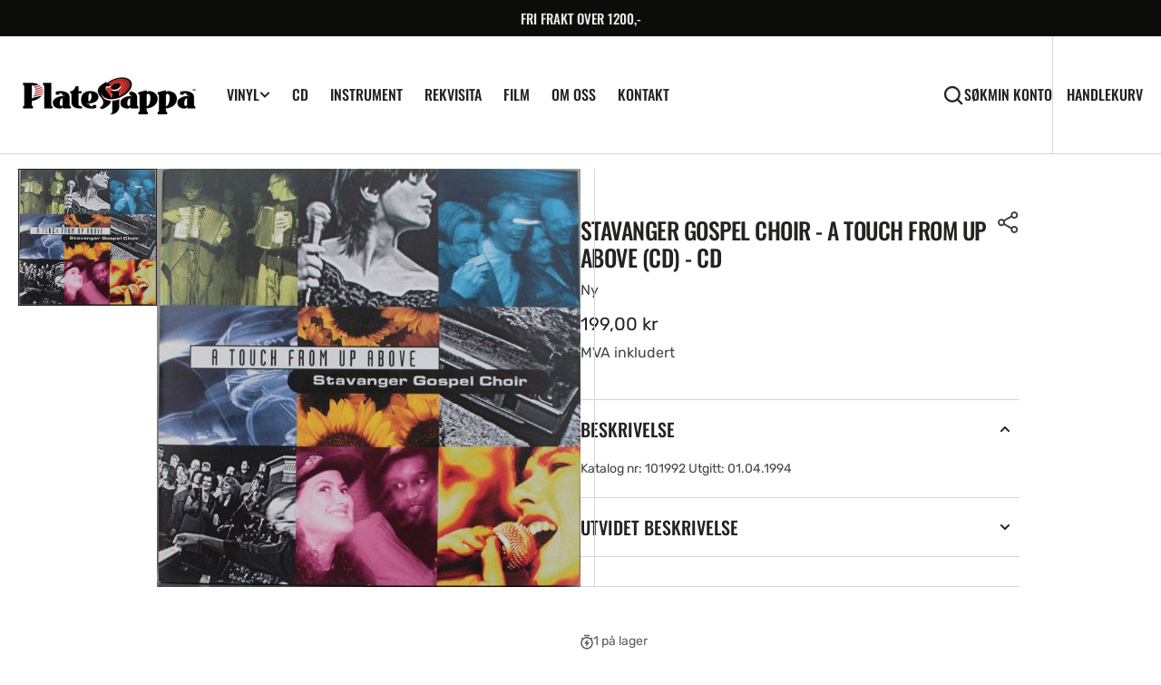

--- FILE ---
content_type: text/html; charset=utf-8
request_url: https://www.platesjappa.no/products/stavanger-gospel-choir-a-touch-from-up-above-cd
body_size: 42856
content:
<!doctype html>
<html
  class="no-js"
  data-scheme="light"
  lang="nb"
>
  <head>
    <meta charset="utf-8">
    <meta http-equiv="X-UA-Compatible" content="IE=edge">
    <meta name="viewport" content="width=device-width,initial-scale=1">
    <meta name="theme-color" content="">
    <link rel="canonical" href="https://www.platesjappa.no/products/stavanger-gospel-choir-a-touch-from-up-above-cd">
    <link rel="preconnect" href="https://cdn.shopify.com" crossorigin><link
        rel="icon"
        type="image/png"
        href="//www.platesjappa.no/cdn/shop/files/Design_uten_navn_21_32x32.png?v=1735806707"
      ><link rel="preconnect" href="https://fonts.shopifycdn.com" crossorigin><title>Stavanger Gospel Choir - A touch from up above (CD) - CD</title>

    
      <meta name="description" content="Katalog nr: 101992 Utgitt: 01.04.1994">
    

    

<meta property="og:site_name" content="Platesjappa">
<meta property="og:url" content="https://www.platesjappa.no/products/stavanger-gospel-choir-a-touch-from-up-above-cd">
<meta property="og:title" content="Stavanger Gospel Choir - A touch from up above (CD) - CD">
<meta property="og:type" content="product">
<meta property="og:description" content="Katalog nr: 101992 Utgitt: 01.04.1994"><meta property="og:image" content="http://www.platesjappa.no/cdn/shop/products/1_0a351924-d201-4c8d-bde7-2059aff97e19.jpg?v=1620389254">
  <meta property="og:image:secure_url" content="https://www.platesjappa.no/cdn/shop/products/1_0a351924-d201-4c8d-bde7-2059aff97e19.jpg?v=1620389254">
  <meta property="og:image:width" content="600">
  <meta property="og:image:height" content="592"><meta property="og:price:amount" content="199,00">
  <meta property="og:price:currency" content="NOK"><meta name="twitter:card" content="summary_large_image">
<meta name="twitter:title" content="Stavanger Gospel Choir - A touch from up above (CD) - CD">
<meta name="twitter:description" content="Katalog nr: 101992 Utgitt: 01.04.1994">


    <script src="//www.platesjappa.no/cdn/shop/t/20/assets/constants.js?v=37383056447335370521723800678" defer="defer"></script>
		<script src="//www.platesjappa.no/cdn/shop/t/20/assets/pubsub.js?v=34180055027472970951723800679" defer="defer"></script>
		<script src="//www.platesjappa.no/cdn/shop/t/20/assets/global.js?v=155961164129870548911723800678" defer="defer"></script><script src="//www.platesjappa.no/cdn/shop/t/20/assets/quick-add.js?v=89086480047502835921723800679" defer="defer"></script>
      <script src="//www.platesjappa.no/cdn/shop/t/20/assets/product-form.js?v=61854222753816378041723800679" defer="defer"></script>
    

    <script>window.performance && window.performance.mark && window.performance.mark('shopify.content_for_header.start');</script><meta name="google-site-verification" content="0PTZeDYnULpvAfS8j4D6T-LqK9XnQwvjnqAOOg-jU0I">
<meta id="shopify-digital-wallet" name="shopify-digital-wallet" content="/28316106805/digital_wallets/dialog">
<link rel="alternate" type="application/json+oembed" href="https://www.platesjappa.no/products/stavanger-gospel-choir-a-touch-from-up-above-cd.oembed">
<script async="async" src="/checkouts/internal/preloads.js?locale=nb-NO"></script>
<script id="shopify-features" type="application/json">{"accessToken":"f7d7e20ca351bc914df0d5a7d550408c","betas":["rich-media-storefront-analytics"],"domain":"www.platesjappa.no","predictiveSearch":true,"shopId":28316106805,"locale":"nb"}</script>
<script>var Shopify = Shopify || {};
Shopify.shop = "platesjappanettside.myshopify.com";
Shopify.locale = "nb";
Shopify.currency = {"active":"NOK","rate":"1.0"};
Shopify.country = "NO";
Shopify.theme = {"name":"Updated copy of Berlin","id":134591152181,"schema_name":"Berlin","schema_version":"1.1.4","theme_store_id":2138,"role":"main"};
Shopify.theme.handle = "null";
Shopify.theme.style = {"id":null,"handle":null};
Shopify.cdnHost = "www.platesjappa.no/cdn";
Shopify.routes = Shopify.routes || {};
Shopify.routes.root = "/";</script>
<script type="module">!function(o){(o.Shopify=o.Shopify||{}).modules=!0}(window);</script>
<script>!function(o){function n(){var o=[];function n(){o.push(Array.prototype.slice.apply(arguments))}return n.q=o,n}var t=o.Shopify=o.Shopify||{};t.loadFeatures=n(),t.autoloadFeatures=n()}(window);</script>
<script id="shop-js-analytics" type="application/json">{"pageType":"product"}</script>
<script defer="defer" async type="module" src="//www.platesjappa.no/cdn/shopifycloud/shop-js/modules/v2/client.init-shop-cart-sync_CWreTG8s.nb.esm.js"></script>
<script defer="defer" async type="module" src="//www.platesjappa.no/cdn/shopifycloud/shop-js/modules/v2/chunk.common_DShX4D5G.esm.js"></script>
<script type="module">
  await import("//www.platesjappa.no/cdn/shopifycloud/shop-js/modules/v2/client.init-shop-cart-sync_CWreTG8s.nb.esm.js");
await import("//www.platesjappa.no/cdn/shopifycloud/shop-js/modules/v2/chunk.common_DShX4D5G.esm.js");

  window.Shopify.SignInWithShop?.initShopCartSync?.({"fedCMEnabled":true,"windoidEnabled":true});

</script>
<script id="__st">var __st={"a":28316106805,"offset":3600,"reqid":"e6af52af-562d-416d-8db0-beb3e7b4cca8-1768932837","pageurl":"www.platesjappa.no\/products\/stavanger-gospel-choir-a-touch-from-up-above-cd","u":"21dc120b95cf","p":"product","rtyp":"product","rid":6609551523893};</script>
<script>window.ShopifyPaypalV4VisibilityTracking = true;</script>
<script id="captcha-bootstrap">!function(){'use strict';const t='contact',e='account',n='new_comment',o=[[t,t],['blogs',n],['comments',n],[t,'customer']],c=[[e,'customer_login'],[e,'guest_login'],[e,'recover_customer_password'],[e,'create_customer']],r=t=>t.map((([t,e])=>`form[action*='/${t}']:not([data-nocaptcha='true']) input[name='form_type'][value='${e}']`)).join(','),a=t=>()=>t?[...document.querySelectorAll(t)].map((t=>t.form)):[];function s(){const t=[...o],e=r(t);return a(e)}const i='password',u='form_key',d=['recaptcha-v3-token','g-recaptcha-response','h-captcha-response',i],f=()=>{try{return window.sessionStorage}catch{return}},m='__shopify_v',_=t=>t.elements[u];function p(t,e,n=!1){try{const o=window.sessionStorage,c=JSON.parse(o.getItem(e)),{data:r}=function(t){const{data:e,action:n}=t;return t[m]||n?{data:e,action:n}:{data:t,action:n}}(c);for(const[e,n]of Object.entries(r))t.elements[e]&&(t.elements[e].value=n);n&&o.removeItem(e)}catch(o){console.error('form repopulation failed',{error:o})}}const l='form_type',E='cptcha';function T(t){t.dataset[E]=!0}const w=window,h=w.document,L='Shopify',v='ce_forms',y='captcha';let A=!1;((t,e)=>{const n=(g='f06e6c50-85a8-45c8-87d0-21a2b65856fe',I='https://cdn.shopify.com/shopifycloud/storefront-forms-hcaptcha/ce_storefront_forms_captcha_hcaptcha.v1.5.2.iife.js',D={infoText:'Beskyttet av hCaptcha',privacyText:'Personvern',termsText:'Vilkår'},(t,e,n)=>{const o=w[L][v],c=o.bindForm;if(c)return c(t,g,e,D).then(n);var r;o.q.push([[t,g,e,D],n]),r=I,A||(h.body.append(Object.assign(h.createElement('script'),{id:'captcha-provider',async:!0,src:r})),A=!0)});var g,I,D;w[L]=w[L]||{},w[L][v]=w[L][v]||{},w[L][v].q=[],w[L][y]=w[L][y]||{},w[L][y].protect=function(t,e){n(t,void 0,e),T(t)},Object.freeze(w[L][y]),function(t,e,n,w,h,L){const[v,y,A,g]=function(t,e,n){const i=e?o:[],u=t?c:[],d=[...i,...u],f=r(d),m=r(i),_=r(d.filter((([t,e])=>n.includes(e))));return[a(f),a(m),a(_),s()]}(w,h,L),I=t=>{const e=t.target;return e instanceof HTMLFormElement?e:e&&e.form},D=t=>v().includes(t);t.addEventListener('submit',(t=>{const e=I(t);if(!e)return;const n=D(e)&&!e.dataset.hcaptchaBound&&!e.dataset.recaptchaBound,o=_(e),c=g().includes(e)&&(!o||!o.value);(n||c)&&t.preventDefault(),c&&!n&&(function(t){try{if(!f())return;!function(t){const e=f();if(!e)return;const n=_(t);if(!n)return;const o=n.value;o&&e.removeItem(o)}(t);const e=Array.from(Array(32),(()=>Math.random().toString(36)[2])).join('');!function(t,e){_(t)||t.append(Object.assign(document.createElement('input'),{type:'hidden',name:u})),t.elements[u].value=e}(t,e),function(t,e){const n=f();if(!n)return;const o=[...t.querySelectorAll(`input[type='${i}']`)].map((({name:t})=>t)),c=[...d,...o],r={};for(const[a,s]of new FormData(t).entries())c.includes(a)||(r[a]=s);n.setItem(e,JSON.stringify({[m]:1,action:t.action,data:r}))}(t,e)}catch(e){console.error('failed to persist form',e)}}(e),e.submit())}));const S=(t,e)=>{t&&!t.dataset[E]&&(n(t,e.some((e=>e===t))),T(t))};for(const o of['focusin','change'])t.addEventListener(o,(t=>{const e=I(t);D(e)&&S(e,y())}));const B=e.get('form_key'),M=e.get(l),P=B&&M;t.addEventListener('DOMContentLoaded',(()=>{const t=y();if(P)for(const e of t)e.elements[l].value===M&&p(e,B);[...new Set([...A(),...v().filter((t=>'true'===t.dataset.shopifyCaptcha))])].forEach((e=>S(e,t)))}))}(h,new URLSearchParams(w.location.search),n,t,e,['guest_login'])})(!0,!0)}();</script>
<script integrity="sha256-4kQ18oKyAcykRKYeNunJcIwy7WH5gtpwJnB7kiuLZ1E=" data-source-attribution="shopify.loadfeatures" defer="defer" src="//www.platesjappa.no/cdn/shopifycloud/storefront/assets/storefront/load_feature-a0a9edcb.js" crossorigin="anonymous"></script>
<script data-source-attribution="shopify.dynamic_checkout.dynamic.init">var Shopify=Shopify||{};Shopify.PaymentButton=Shopify.PaymentButton||{isStorefrontPortableWallets:!0,init:function(){window.Shopify.PaymentButton.init=function(){};var t=document.createElement("script");t.src="https://www.platesjappa.no/cdn/shopifycloud/portable-wallets/latest/portable-wallets.nb.js",t.type="module",document.head.appendChild(t)}};
</script>
<script data-source-attribution="shopify.dynamic_checkout.buyer_consent">
  function portableWalletsHideBuyerConsent(e){var t=document.getElementById("shopify-buyer-consent"),n=document.getElementById("shopify-subscription-policy-button");t&&n&&(t.classList.add("hidden"),t.setAttribute("aria-hidden","true"),n.removeEventListener("click",e))}function portableWalletsShowBuyerConsent(e){var t=document.getElementById("shopify-buyer-consent"),n=document.getElementById("shopify-subscription-policy-button");t&&n&&(t.classList.remove("hidden"),t.removeAttribute("aria-hidden"),n.addEventListener("click",e))}window.Shopify?.PaymentButton&&(window.Shopify.PaymentButton.hideBuyerConsent=portableWalletsHideBuyerConsent,window.Shopify.PaymentButton.showBuyerConsent=portableWalletsShowBuyerConsent);
</script>
<script>
  function portableWalletsCleanup(e){e&&e.src&&console.error("Failed to load portable wallets script "+e.src);var t=document.querySelectorAll("shopify-accelerated-checkout .shopify-payment-button__skeleton, shopify-accelerated-checkout-cart .wallet-cart-button__skeleton"),e=document.getElementById("shopify-buyer-consent");for(let e=0;e<t.length;e++)t[e].remove();e&&e.remove()}function portableWalletsNotLoadedAsModule(e){e instanceof ErrorEvent&&"string"==typeof e.message&&e.message.includes("import.meta")&&"string"==typeof e.filename&&e.filename.includes("portable-wallets")&&(window.removeEventListener("error",portableWalletsNotLoadedAsModule),window.Shopify.PaymentButton.failedToLoad=e,"loading"===document.readyState?document.addEventListener("DOMContentLoaded",window.Shopify.PaymentButton.init):window.Shopify.PaymentButton.init())}window.addEventListener("error",portableWalletsNotLoadedAsModule);
</script>

<script type="module" src="https://www.platesjappa.no/cdn/shopifycloud/portable-wallets/latest/portable-wallets.nb.js" onError="portableWalletsCleanup(this)" crossorigin="anonymous"></script>
<script nomodule>
  document.addEventListener("DOMContentLoaded", portableWalletsCleanup);
</script>

<script id='scb4127' type='text/javascript' async='' src='https://www.platesjappa.no/cdn/shopifycloud/privacy-banner/storefront-banner.js'></script><link id="shopify-accelerated-checkout-styles" rel="stylesheet" media="screen" href="https://www.platesjappa.no/cdn/shopifycloud/portable-wallets/latest/accelerated-checkout-backwards-compat.css" crossorigin="anonymous">
<style id="shopify-accelerated-checkout-cart">
        #shopify-buyer-consent {
  margin-top: 1em;
  display: inline-block;
  width: 100%;
}

#shopify-buyer-consent.hidden {
  display: none;
}

#shopify-subscription-policy-button {
  background: none;
  border: none;
  padding: 0;
  text-decoration: underline;
  font-size: inherit;
  cursor: pointer;
}

#shopify-subscription-policy-button::before {
  box-shadow: none;
}

      </style>
<script id="sections-script" data-sections="main-product,product-recommendations,header,footer" defer="defer" src="//www.platesjappa.no/cdn/shop/t/20/compiled_assets/scripts.js?v=7989"></script>
<script>window.performance && window.performance.mark && window.performance.mark('shopify.content_for_header.end');</script>


    <style data-shopify>
      @font-face {
  font-family: Rubik;
  font-weight: 400;
  font-style: normal;
  font-display: swap;
  src: url("//www.platesjappa.no/cdn/fonts/rubik/rubik_n4.c2fb67c90aa34ecf8da34fc1da937ee9c0c27942.woff2") format("woff2"),
       url("//www.platesjappa.no/cdn/fonts/rubik/rubik_n4.d229bd4a6a25ec476a0829a74bf3657a5fd9aa36.woff") format("woff");
}

      @font-face {
  font-family: Oswald;
  font-weight: 500;
  font-style: normal;
  font-display: swap;
  src: url("//www.platesjappa.no/cdn/fonts/oswald/oswald_n5.8ad4910bfdb43e150746ef7aa67f3553e3abe8e2.woff2") format("woff2"),
       url("//www.platesjappa.no/cdn/fonts/oswald/oswald_n5.93ee52108163c48c91111cf33b0a57021467b66e.woff") format("woff");
}

      @font-face {
  font-family: Oswald;
  font-weight: 500;
  font-style: normal;
  font-display: swap;
  src: url("//www.platesjappa.no/cdn/fonts/oswald/oswald_n5.8ad4910bfdb43e150746ef7aa67f3553e3abe8e2.woff2") format("woff2"),
       url("//www.platesjappa.no/cdn/fonts/oswald/oswald_n5.93ee52108163c48c91111cf33b0a57021467b66e.woff") format("woff");
}

      @font-face {
  font-family: Poppins;
  font-weight: 500;
  font-style: normal;
  font-display: swap;
  src: url("//www.platesjappa.no/cdn/fonts/poppins/poppins_n5.ad5b4b72b59a00358afc706450c864c3c8323842.woff2") format("woff2"),
       url("//www.platesjappa.no/cdn/fonts/poppins/poppins_n5.33757fdf985af2d24b32fcd84c9a09224d4b2c39.woff") format("woff");
}

      @font-face {
  font-family: Oswald;
  font-weight: 500;
  font-style: normal;
  font-display: swap;
  src: url("//www.platesjappa.no/cdn/fonts/oswald/oswald_n5.8ad4910bfdb43e150746ef7aa67f3553e3abe8e2.woff2") format("woff2"),
       url("//www.platesjappa.no/cdn/fonts/oswald/oswald_n5.93ee52108163c48c91111cf33b0a57021467b66e.woff") format("woff");
}

      @font-face {
  font-family: Oswald;
  font-weight: 500;
  font-style: normal;
  font-display: swap;
  src: url("//www.platesjappa.no/cdn/fonts/oswald/oswald_n5.8ad4910bfdb43e150746ef7aa67f3553e3abe8e2.woff2") format("woff2"),
       url("//www.platesjappa.no/cdn/fonts/oswald/oswald_n5.93ee52108163c48c91111cf33b0a57021467b66e.woff") format("woff");
}


      @font-face {
  font-family: Rubik;
  font-weight: 300;
  font-style: normal;
  font-display: swap;
  src: url("//www.platesjappa.no/cdn/fonts/rubik/rubik_n3.28109fbcae8bc8da2127ed6af6c67e4379561eae.woff2") format("woff2"),
       url("//www.platesjappa.no/cdn/fonts/rubik/rubik_n3.942906c434ddf3af9a94498663613ee37f663688.woff") format("woff");
}

      @font-face {
  font-family: Rubik;
  font-weight: 400;
  font-style: normal;
  font-display: swap;
  src: url("//www.platesjappa.no/cdn/fonts/rubik/rubik_n4.c2fb67c90aa34ecf8da34fc1da937ee9c0c27942.woff2") format("woff2"),
       url("//www.platesjappa.no/cdn/fonts/rubik/rubik_n4.d229bd4a6a25ec476a0829a74bf3657a5fd9aa36.woff") format("woff");
}

      @font-face {
  font-family: Rubik;
  font-weight: 500;
  font-style: normal;
  font-display: swap;
  src: url("//www.platesjappa.no/cdn/fonts/rubik/rubik_n5.46f1bf0063ef6b3840ba0b9b71e86033a15b4466.woff2") format("woff2"),
       url("//www.platesjappa.no/cdn/fonts/rubik/rubik_n5.c73c6e4dcc7dfb4852265eb6e0e59860278f8b84.woff") format("woff");
}

      @font-face {
  font-family: Rubik;
  font-weight: 700;
  font-style: normal;
  font-display: swap;
  src: url("//www.platesjappa.no/cdn/fonts/rubik/rubik_n7.9ddb1ff19ac4667369e1c444a6663062e115e651.woff2") format("woff2"),
       url("//www.platesjappa.no/cdn/fonts/rubik/rubik_n7.2f2815a4763d5118fdb49ad25ccceea3eafcae92.woff") format("woff");
}

      @font-face {
  font-family: Rubik;
  font-weight: 400;
  font-style: italic;
  font-display: swap;
  src: url("//www.platesjappa.no/cdn/fonts/rubik/rubik_i4.528fdfa8adf0c2cb49c0f6d132dcaffa910849d6.woff2") format("woff2"),
       url("//www.platesjappa.no/cdn/fonts/rubik/rubik_i4.937396c2106c0db7a4072bbcd373d4e3d0ab306b.woff") format("woff");
}

      
      @font-face {
  font-family: Rubik;
  font-weight: 700;
  font-style: italic;
  font-display: swap;
  src: url("//www.platesjappa.no/cdn/fonts/rubik/rubik_i7.e37585fef76596b7b87ec84ca28db2ef5e3df433.woff2") format("woff2"),
       url("//www.platesjappa.no/cdn/fonts/rubik/rubik_i7.a18d51774424b841c335ca3a15ab66cba9fce8c1.woff") format("woff");
}

      @font-face {
  font-family: Poppins;
  font-weight: 500;
  font-style: normal;
  font-display: swap;
  src: url("//www.platesjappa.no/cdn/fonts/poppins/poppins_n5.ad5b4b72b59a00358afc706450c864c3c8323842.woff2") format("woff2"),
       url("//www.platesjappa.no/cdn/fonts/poppins/poppins_n5.33757fdf985af2d24b32fcd84c9a09224d4b2c39.woff") format("woff");
}


      :root {
      	--spaced-section: 5rem;

      	--font-body-family: Rubik, sans-serif;
      	--font-body-style: normal;
      	--font-body-weight: 400;

      	--font-body-size: 16px;
      	--font-body-line-height: calc(145 / 100);
				

      	--font-heading-family: Oswald, sans-serif;
      	--font-heading-style: normal;
      	--font-heading-weight: 500;
      	--font-heading-letter-spacing: 0em;
      	--font-heading-line-height: 1.2;
      	--font-heading-text-transform: uppercase;

      	--font-subtitle-family: Poppins, sans-serif;
      	--font-subtitle-style: normal;
      	--font-subtitle-weight: 500;
      	--font-subtitle-text-transform: uppercase;
      	--font-subtitle-size: 12px;

      	--font-heading-h1-size: 80px;
      	--font-heading-h2-size: 56px;
      	--font-heading-h3-size: 32px;
      	--font-heading-h4-size: 24px;
      	--font-heading-h5-size: 20px;
      	--font-heading-h6-size: 16px;

      	--font-heading-card-family: Oswald, sans-serif;
      	--font-heading-card-style: normal;
      	--font-heading-card-weight: 500;
      	--font-text-card-family: Rubik, sans-serif;
      	--font-text-card-style: normal;
      	--font-text-card-weight: 400;

      	--font-heading-card-size: 20px;
      	--font-heading-card-size-big: 26px;
      	--font-text-card-size: 16px;

      	--font-button-family: Oswald, sans-serif;
      	--font-button-style: normal;
      	--font-button-weight: 500;
      	--font-button-text-transform: uppercase;

      	--font-button-family: Oswald, sans-serif;
      	--font-button-style: normal;
      	--font-button-weight: 500;
      	--font-button-text-transform: uppercase;
      	--font-button-letter-spacing: -0.01em;
      	--font-subtitle-letter-spacing: 0.06em;

      	--font-header-menu-family: Oswald, sans-serif;
      	--font-header-menu-style: normal;
      	--font-header-menu-weight: 500;
      	--font-header-menu-text-transform: uppercase;
      	--font-header-menu-link-size: 16px;
      	--font-aside-menu-link-size: 18px;

      	--font-footer-menu-family: Rubik, sans-serif;
      	--font-footer-menu-style: normal;
      	--font-footer-menu-weight: 400;
      	--font-footer-link-size: 14px;
      	--font-footer-bottom-link-size: 14px;

      	--color-foreground: 69, 69, 68;
      	--color-foreground-secondary: 143, 143, 142;
      	--color-foreground-title: 35, 35, 34;
      	--color-foreground-sub-title: 115, 115, 114;

      	--color-base-background-1: 255, 255, 255;
      	--color-base-background-2: 247, 247, 247;
      	--color-base-background-3: 245, 245, 241;
      	--color-base-background-4: 35, 35, 34;
      	--color-base-background-5: 40, 40, 40;

      	--color-announcement-bar-background-1: 12, 12, 11;
      	--color-announcement-bar-background-2: 238, 238, 238;

      	--color-button-text: 255, 255, 255;
      	--color-button: 0, 0, 0;
      	--color-button-hover-text: 202, 22, 22;
      	--color-button-hover: 0, 0, 0;
      	--color-button-secondary-text: 0, 0, 0;
      	--color-button-secondary-hover-text: 140, 138, 138;
      	--border-radius-button: 0px;

      	--payment-terms-background-color: #FFFFFF;
      	--color-overlay: 255, 255, 255;
      	--color-accent: 35, 35, 34;

      	--color-background-input: 248, 248, 248;

      	--color-border-input: 235, 235, 235;
      	--color-border-input-hover: 213, 213, 213;

      	--color-badge-bg: #ba1818;
      	--color-badge-text: #FFFFFF;
      	--color-border: 213, 213, 213;
      	--color-border-light: 213, 213, 213;
      	--color-background-card: 255, 255, 255;

      	--font-popups-heading-family: Oswald, sans-serif;
      	--font-popups-heading-style: normal;
      	--font-popups-heading-weight: 500;
      	--font-popups-text-family: Rubik, sans-serif;
      	--font-popups-text-style: normal;
      	--font-popups-text-weight: 400;
      	--font-popup-heading-size: 26px;
      	--font-popup-text-size: 13px;
      	--font-notification-heading-size: 20px;
      	--font-notification-text-size: 13px;

      }

      @media screen and (min-width: 990px) {
      	:root {
      		--spaced-section: 16rem;
      	}
      }

      *,
      *::before,
      *::after {
      	box-sizing: inherit;
      }

      html {
      	box-sizing: border-box;
      	font-size: 10px;
      	height: 100%;
      }

      body {
      	position: relative;
      	display: grid;
      	grid-template-rows: auto auto 1fr auto;
      	grid-template-columns: 100%;
      	min-height: 100%;
      	margin: 0;
      	font-size: var(--font-body-size);
      	line-height: 1.5;
      	font-family: var(--font-body-family);
      	font-style: var(--font-body-style);
      	font-weight: var(--font-body-weight);
      	overflow-x: hidden;
      }
    </style>
    <link href="//www.platesjappa.no/cdn/shop/t/20/assets/swiper-bundle.min.css?v=67104566617031410831723800681" rel="stylesheet" type="text/css" media="all" />
    <link href="//www.platesjappa.no/cdn/shop/t/20/assets/base.css?v=128147361344758635761723800677" rel="stylesheet" type="text/css" media="all" />
<link
        rel="stylesheet"
        href="//www.platesjappa.no/cdn/shop/t/20/assets/component-predictive-search.css?v=42774861740959906721723800678"
        media="print"
        onload="this.media='all'"
      ><link
        rel="preload"
        as="font"
        href="//www.platesjappa.no/cdn/fonts/rubik/rubik_n4.c2fb67c90aa34ecf8da34fc1da937ee9c0c27942.woff2"
        type="font/woff2"
        crossorigin
      ><link
        rel="preload"
        as="font"
        href="//www.platesjappa.no/cdn/fonts/oswald/oswald_n5.8ad4910bfdb43e150746ef7aa67f3553e3abe8e2.woff2"
        type="font/woff2"
        crossorigin
      ><script>
      document.documentElement.className = document.documentElement.className.replace('no-js', 'js');
      if (Shopify.designMode) {
        document.documentElement.classList.add('shopify-design-mode');
      }
    </script>

    <script src="//www.platesjappa.no/cdn/shop/t/20/assets/jquery-3.6.0.js?v=184217876181003224711723800678" defer="defer"></script>
    <script
      src="//www.platesjappa.no/cdn/shop/t/20/assets/swiper-bundle.min.js?v=91266435261445688101723800681"
      defer="defer"
    ></script>
    <script src="//www.platesjappa.no/cdn/shop/t/20/assets/gsap.min.js?v=7945211475339172311723800678" defer="defer"></script>
    <script
      src="//www.platesjappa.no/cdn/shop/t/20/assets/ScrollTrigger.min.js?v=66501933754752109161723800679"
      defer="defer"
    ></script><script src="//www.platesjappa.no/cdn/shop/t/20/assets/search-modal.js?v=17671338842276518711723800679" defer="defer"></script><script src="//www.platesjappa.no/cdn/shop/t/20/assets/popup.js?v=28494800908669175611723800679" defer="defer"></script>
		
		
      <script src="//www.platesjappa.no/cdn/shop/t/20/assets/product-card.js?v=56370570836433011971723800679" defer="defer"></script>
    
    <script>
      let cscoDarkMode = {};

      (function () {
        const body = document.querySelector('html[data-scheme]');

        cscoDarkMode = {
          init: function (e) {
            this.initMode(e);
            window.matchMedia('(prefers-color-scheme: dark)').addListener((e) => {
              this.initMode(e);
            });

            window.addEventListener('load', () => {
              const toggleScheme = document.querySelectorAll('.header__toggle-scheme');
              toggleScheme.forEach((el) => {
                el.addEventListener('click', (e) => {
                  if ('dark' === body.getAttribute('data-scheme')) {
                    this.changeScheme('light', true);
                  } else {
                    this.changeScheme('dark', true);
                  }
                });
              });
            });
          },
          initMode: function (e) {
            let siteScheme = false;
            switch (
              'light' // Field. User’s system preference.
            ) {
              case 'dark':
                siteScheme = 'dark';
                break;
              case 'light':
                siteScheme = 'light';
                break;
              case 'system':
                siteScheme = 'auto';
                break;
            }
            if ('false') {
              // Field. Enable dark/light mode toggle.
              if ('light' === localStorage.getItem('_color_schema')) {
                siteScheme = 'light';
              }
              if ('dark' === localStorage.getItem('_color_schema')) {
                siteScheme = 'dark';
              }
            }
            if (siteScheme && siteScheme !== body.getAttribute('data-scheme')) {
              this.changeScheme(siteScheme, false);
            }
          },
          changeScheme: function (siteScheme, cookie) {
            body.classList.add('scheme-toggled');
            body.setAttribute('data-scheme', siteScheme);
            if (cookie) {
              localStorage.setItem('_color_schema', siteScheme);
            }
            setTimeout(() => {
              body.classList.remove('scheme-toggled');
            }, 100);
          },
        };
      })();
      cscoDarkMode.init();
      document.addEventListener('shopify:section:load', function () {
        setTimeout(() => {
          cscoDarkMode.init();
        }, 100);
      });
    </script>
  <link href="https://monorail-edge.shopifysvc.com" rel="dns-prefetch">
<script>(function(){if ("sendBeacon" in navigator && "performance" in window) {try {var session_token_from_headers = performance.getEntriesByType('navigation')[0].serverTiming.find(x => x.name == '_s').description;} catch {var session_token_from_headers = undefined;}var session_cookie_matches = document.cookie.match(/_shopify_s=([^;]*)/);var session_token_from_cookie = session_cookie_matches && session_cookie_matches.length === 2 ? session_cookie_matches[1] : "";var session_token = session_token_from_headers || session_token_from_cookie || "";function handle_abandonment_event(e) {var entries = performance.getEntries().filter(function(entry) {return /monorail-edge.shopifysvc.com/.test(entry.name);});if (!window.abandonment_tracked && entries.length === 0) {window.abandonment_tracked = true;var currentMs = Date.now();var navigation_start = performance.timing.navigationStart;var payload = {shop_id: 28316106805,url: window.location.href,navigation_start,duration: currentMs - navigation_start,session_token,page_type: "product"};window.navigator.sendBeacon("https://monorail-edge.shopifysvc.com/v1/produce", JSON.stringify({schema_id: "online_store_buyer_site_abandonment/1.1",payload: payload,metadata: {event_created_at_ms: currentMs,event_sent_at_ms: currentMs}}));}}window.addEventListener('pagehide', handle_abandonment_event);}}());</script>
<script id="web-pixels-manager-setup">(function e(e,d,r,n,o){if(void 0===o&&(o={}),!Boolean(null===(a=null===(i=window.Shopify)||void 0===i?void 0:i.analytics)||void 0===a?void 0:a.replayQueue)){var i,a;window.Shopify=window.Shopify||{};var t=window.Shopify;t.analytics=t.analytics||{};var s=t.analytics;s.replayQueue=[],s.publish=function(e,d,r){return s.replayQueue.push([e,d,r]),!0};try{self.performance.mark("wpm:start")}catch(e){}var l=function(){var e={modern:/Edge?\/(1{2}[4-9]|1[2-9]\d|[2-9]\d{2}|\d{4,})\.\d+(\.\d+|)|Firefox\/(1{2}[4-9]|1[2-9]\d|[2-9]\d{2}|\d{4,})\.\d+(\.\d+|)|Chrom(ium|e)\/(9{2}|\d{3,})\.\d+(\.\d+|)|(Maci|X1{2}).+ Version\/(15\.\d+|(1[6-9]|[2-9]\d|\d{3,})\.\d+)([,.]\d+|)( \(\w+\)|)( Mobile\/\w+|) Safari\/|Chrome.+OPR\/(9{2}|\d{3,})\.\d+\.\d+|(CPU[ +]OS|iPhone[ +]OS|CPU[ +]iPhone|CPU IPhone OS|CPU iPad OS)[ +]+(15[._]\d+|(1[6-9]|[2-9]\d|\d{3,})[._]\d+)([._]\d+|)|Android:?[ /-](13[3-9]|1[4-9]\d|[2-9]\d{2}|\d{4,})(\.\d+|)(\.\d+|)|Android.+Firefox\/(13[5-9]|1[4-9]\d|[2-9]\d{2}|\d{4,})\.\d+(\.\d+|)|Android.+Chrom(ium|e)\/(13[3-9]|1[4-9]\d|[2-9]\d{2}|\d{4,})\.\d+(\.\d+|)|SamsungBrowser\/([2-9]\d|\d{3,})\.\d+/,legacy:/Edge?\/(1[6-9]|[2-9]\d|\d{3,})\.\d+(\.\d+|)|Firefox\/(5[4-9]|[6-9]\d|\d{3,})\.\d+(\.\d+|)|Chrom(ium|e)\/(5[1-9]|[6-9]\d|\d{3,})\.\d+(\.\d+|)([\d.]+$|.*Safari\/(?![\d.]+ Edge\/[\d.]+$))|(Maci|X1{2}).+ Version\/(10\.\d+|(1[1-9]|[2-9]\d|\d{3,})\.\d+)([,.]\d+|)( \(\w+\)|)( Mobile\/\w+|) Safari\/|Chrome.+OPR\/(3[89]|[4-9]\d|\d{3,})\.\d+\.\d+|(CPU[ +]OS|iPhone[ +]OS|CPU[ +]iPhone|CPU IPhone OS|CPU iPad OS)[ +]+(10[._]\d+|(1[1-9]|[2-9]\d|\d{3,})[._]\d+)([._]\d+|)|Android:?[ /-](13[3-9]|1[4-9]\d|[2-9]\d{2}|\d{4,})(\.\d+|)(\.\d+|)|Mobile Safari.+OPR\/([89]\d|\d{3,})\.\d+\.\d+|Android.+Firefox\/(13[5-9]|1[4-9]\d|[2-9]\d{2}|\d{4,})\.\d+(\.\d+|)|Android.+Chrom(ium|e)\/(13[3-9]|1[4-9]\d|[2-9]\d{2}|\d{4,})\.\d+(\.\d+|)|Android.+(UC? ?Browser|UCWEB|U3)[ /]?(15\.([5-9]|\d{2,})|(1[6-9]|[2-9]\d|\d{3,})\.\d+)\.\d+|SamsungBrowser\/(5\.\d+|([6-9]|\d{2,})\.\d+)|Android.+MQ{2}Browser\/(14(\.(9|\d{2,})|)|(1[5-9]|[2-9]\d|\d{3,})(\.\d+|))(\.\d+|)|K[Aa][Ii]OS\/(3\.\d+|([4-9]|\d{2,})\.\d+)(\.\d+|)/},d=e.modern,r=e.legacy,n=navigator.userAgent;return n.match(d)?"modern":n.match(r)?"legacy":"unknown"}(),u="modern"===l?"modern":"legacy",c=(null!=n?n:{modern:"",legacy:""})[u],f=function(e){return[e.baseUrl,"/wpm","/b",e.hashVersion,"modern"===e.buildTarget?"m":"l",".js"].join("")}({baseUrl:d,hashVersion:r,buildTarget:u}),m=function(e){var d=e.version,r=e.bundleTarget,n=e.surface,o=e.pageUrl,i=e.monorailEndpoint;return{emit:function(e){var a=e.status,t=e.errorMsg,s=(new Date).getTime(),l=JSON.stringify({metadata:{event_sent_at_ms:s},events:[{schema_id:"web_pixels_manager_load/3.1",payload:{version:d,bundle_target:r,page_url:o,status:a,surface:n,error_msg:t},metadata:{event_created_at_ms:s}}]});if(!i)return console&&console.warn&&console.warn("[Web Pixels Manager] No Monorail endpoint provided, skipping logging."),!1;try{return self.navigator.sendBeacon.bind(self.navigator)(i,l)}catch(e){}var u=new XMLHttpRequest;try{return u.open("POST",i,!0),u.setRequestHeader("Content-Type","text/plain"),u.send(l),!0}catch(e){return console&&console.warn&&console.warn("[Web Pixels Manager] Got an unhandled error while logging to Monorail."),!1}}}}({version:r,bundleTarget:l,surface:e.surface,pageUrl:self.location.href,monorailEndpoint:e.monorailEndpoint});try{o.browserTarget=l,function(e){var d=e.src,r=e.async,n=void 0===r||r,o=e.onload,i=e.onerror,a=e.sri,t=e.scriptDataAttributes,s=void 0===t?{}:t,l=document.createElement("script"),u=document.querySelector("head"),c=document.querySelector("body");if(l.async=n,l.src=d,a&&(l.integrity=a,l.crossOrigin="anonymous"),s)for(var f in s)if(Object.prototype.hasOwnProperty.call(s,f))try{l.dataset[f]=s[f]}catch(e){}if(o&&l.addEventListener("load",o),i&&l.addEventListener("error",i),u)u.appendChild(l);else{if(!c)throw new Error("Did not find a head or body element to append the script");c.appendChild(l)}}({src:f,async:!0,onload:function(){if(!function(){var e,d;return Boolean(null===(d=null===(e=window.Shopify)||void 0===e?void 0:e.analytics)||void 0===d?void 0:d.initialized)}()){var d=window.webPixelsManager.init(e)||void 0;if(d){var r=window.Shopify.analytics;r.replayQueue.forEach((function(e){var r=e[0],n=e[1],o=e[2];d.publishCustomEvent(r,n,o)})),r.replayQueue=[],r.publish=d.publishCustomEvent,r.visitor=d.visitor,r.initialized=!0}}},onerror:function(){return m.emit({status:"failed",errorMsg:"".concat(f," has failed to load")})},sri:function(e){var d=/^sha384-[A-Za-z0-9+/=]+$/;return"string"==typeof e&&d.test(e)}(c)?c:"",scriptDataAttributes:o}),m.emit({status:"loading"})}catch(e){m.emit({status:"failed",errorMsg:(null==e?void 0:e.message)||"Unknown error"})}}})({shopId: 28316106805,storefrontBaseUrl: "https://www.platesjappa.no",extensionsBaseUrl: "https://extensions.shopifycdn.com/cdn/shopifycloud/web-pixels-manager",monorailEndpoint: "https://monorail-edge.shopifysvc.com/unstable/produce_batch",surface: "storefront-renderer",enabledBetaFlags: ["2dca8a86"],webPixelsConfigList: [{"id":"508854325","configuration":"{\"config\":\"{\\\"pixel_id\\\":\\\"G-3FWW4MT9RC\\\",\\\"target_country\\\":\\\"NO\\\",\\\"gtag_events\\\":[{\\\"type\\\":\\\"begin_checkout\\\",\\\"action_label\\\":[\\\"G-3FWW4MT9RC\\\",\\\"AW-16704068044\\\/SOUqCNyyltMZEMyzj50-\\\"]},{\\\"type\\\":\\\"search\\\",\\\"action_label\\\":[\\\"G-3FWW4MT9RC\\\",\\\"AW-16704068044\\\/9575CNayltMZEMyzj50-\\\"]},{\\\"type\\\":\\\"view_item\\\",\\\"action_label\\\":[\\\"G-3FWW4MT9RC\\\",\\\"AW-16704068044\\\/KrcgCNOyltMZEMyzj50-\\\",\\\"MC-18R250Z0VX\\\"]},{\\\"type\\\":\\\"purchase\\\",\\\"action_label\\\":[\\\"G-3FWW4MT9RC\\\",\\\"AW-16704068044\\\/Uj3WCPuwltMZEMyzj50-\\\",\\\"MC-18R250Z0VX\\\"]},{\\\"type\\\":\\\"page_view\\\",\\\"action_label\\\":[\\\"G-3FWW4MT9RC\\\",\\\"AW-16704068044\\\/HqZ_CP6wltMZEMyzj50-\\\",\\\"MC-18R250Z0VX\\\"]},{\\\"type\\\":\\\"add_payment_info\\\",\\\"action_label\\\":[\\\"G-3FWW4MT9RC\\\",\\\"AW-16704068044\\\/5C1UCN-yltMZEMyzj50-\\\"]},{\\\"type\\\":\\\"add_to_cart\\\",\\\"action_label\\\":[\\\"G-3FWW4MT9RC\\\",\\\"AW-16704068044\\\/LpXwCNmyltMZEMyzj50-\\\"]}],\\\"enable_monitoring_mode\\\":false}\"}","eventPayloadVersion":"v1","runtimeContext":"OPEN","scriptVersion":"b2a88bafab3e21179ed38636efcd8a93","type":"APP","apiClientId":1780363,"privacyPurposes":[],"dataSharingAdjustments":{"protectedCustomerApprovalScopes":["read_customer_address","read_customer_email","read_customer_name","read_customer_personal_data","read_customer_phone"]}},{"id":"139821109","configuration":"{\"pixel_id\":\"318013439744521\",\"pixel_type\":\"facebook_pixel\",\"metaapp_system_user_token\":\"-\"}","eventPayloadVersion":"v1","runtimeContext":"OPEN","scriptVersion":"ca16bc87fe92b6042fbaa3acc2fbdaa6","type":"APP","apiClientId":2329312,"privacyPurposes":["ANALYTICS","MARKETING","SALE_OF_DATA"],"dataSharingAdjustments":{"protectedCustomerApprovalScopes":["read_customer_address","read_customer_email","read_customer_name","read_customer_personal_data","read_customer_phone"]}},{"id":"shopify-app-pixel","configuration":"{}","eventPayloadVersion":"v1","runtimeContext":"STRICT","scriptVersion":"0450","apiClientId":"shopify-pixel","type":"APP","privacyPurposes":["ANALYTICS","MARKETING"]},{"id":"shopify-custom-pixel","eventPayloadVersion":"v1","runtimeContext":"LAX","scriptVersion":"0450","apiClientId":"shopify-pixel","type":"CUSTOM","privacyPurposes":["ANALYTICS","MARKETING"]}],isMerchantRequest: false,initData: {"shop":{"name":"Platesjappa","paymentSettings":{"currencyCode":"NOK"},"myshopifyDomain":"platesjappanettside.myshopify.com","countryCode":"NO","storefrontUrl":"https:\/\/www.platesjappa.no"},"customer":null,"cart":null,"checkout":null,"productVariants":[{"price":{"amount":199.0,"currencyCode":"NOK"},"product":{"title":"Stavanger Gospel Choir - A touch from up above (CD) - CD","vendor":"Stavanger Gospel Choir","id":"6609551523893","untranslatedTitle":"Stavanger Gospel Choir - A touch from up above (CD) - CD","url":"\/products\/stavanger-gospel-choir-a-touch-from-up-above-cd","type":"CD"},"id":"39582652694581","image":{"src":"\/\/www.platesjappa.no\/cdn\/shop\/products\/1_0a351924-d201-4c8d-bde7-2059aff97e19.jpg?v=1620389254"},"sku":"7039191019921","title":"Default Title","untranslatedTitle":"Default Title"}],"purchasingCompany":null},},"https://www.platesjappa.no/cdn","fcfee988w5aeb613cpc8e4bc33m6693e112",{"modern":"","legacy":""},{"shopId":"28316106805","storefrontBaseUrl":"https:\/\/www.platesjappa.no","extensionBaseUrl":"https:\/\/extensions.shopifycdn.com\/cdn\/shopifycloud\/web-pixels-manager","surface":"storefront-renderer","enabledBetaFlags":"[\"2dca8a86\"]","isMerchantRequest":"false","hashVersion":"fcfee988w5aeb613cpc8e4bc33m6693e112","publish":"custom","events":"[[\"page_viewed\",{}],[\"product_viewed\",{\"productVariant\":{\"price\":{\"amount\":199.0,\"currencyCode\":\"NOK\"},\"product\":{\"title\":\"Stavanger Gospel Choir - A touch from up above (CD) - CD\",\"vendor\":\"Stavanger Gospel Choir\",\"id\":\"6609551523893\",\"untranslatedTitle\":\"Stavanger Gospel Choir - A touch from up above (CD) - CD\",\"url\":\"\/products\/stavanger-gospel-choir-a-touch-from-up-above-cd\",\"type\":\"CD\"},\"id\":\"39582652694581\",\"image\":{\"src\":\"\/\/www.platesjappa.no\/cdn\/shop\/products\/1_0a351924-d201-4c8d-bde7-2059aff97e19.jpg?v=1620389254\"},\"sku\":\"7039191019921\",\"title\":\"Default Title\",\"untranslatedTitle\":\"Default Title\"}}]]"});</script><script>
  window.ShopifyAnalytics = window.ShopifyAnalytics || {};
  window.ShopifyAnalytics.meta = window.ShopifyAnalytics.meta || {};
  window.ShopifyAnalytics.meta.currency = 'NOK';
  var meta = {"product":{"id":6609551523893,"gid":"gid:\/\/shopify\/Product\/6609551523893","vendor":"Stavanger Gospel Choir","type":"CD","handle":"stavanger-gospel-choir-a-touch-from-up-above-cd","variants":[{"id":39582652694581,"price":19900,"name":"Stavanger Gospel Choir - A touch from up above (CD) - CD","public_title":null,"sku":"7039191019921"}],"remote":false},"page":{"pageType":"product","resourceType":"product","resourceId":6609551523893,"requestId":"e6af52af-562d-416d-8db0-beb3e7b4cca8-1768932837"}};
  for (var attr in meta) {
    window.ShopifyAnalytics.meta[attr] = meta[attr];
  }
</script>
<script class="analytics">
  (function () {
    var customDocumentWrite = function(content) {
      var jquery = null;

      if (window.jQuery) {
        jquery = window.jQuery;
      } else if (window.Checkout && window.Checkout.$) {
        jquery = window.Checkout.$;
      }

      if (jquery) {
        jquery('body').append(content);
      }
    };

    var hasLoggedConversion = function(token) {
      if (token) {
        return document.cookie.indexOf('loggedConversion=' + token) !== -1;
      }
      return false;
    }

    var setCookieIfConversion = function(token) {
      if (token) {
        var twoMonthsFromNow = new Date(Date.now());
        twoMonthsFromNow.setMonth(twoMonthsFromNow.getMonth() + 2);

        document.cookie = 'loggedConversion=' + token + '; expires=' + twoMonthsFromNow;
      }
    }

    var trekkie = window.ShopifyAnalytics.lib = window.trekkie = window.trekkie || [];
    if (trekkie.integrations) {
      return;
    }
    trekkie.methods = [
      'identify',
      'page',
      'ready',
      'track',
      'trackForm',
      'trackLink'
    ];
    trekkie.factory = function(method) {
      return function() {
        var args = Array.prototype.slice.call(arguments);
        args.unshift(method);
        trekkie.push(args);
        return trekkie;
      };
    };
    for (var i = 0; i < trekkie.methods.length; i++) {
      var key = trekkie.methods[i];
      trekkie[key] = trekkie.factory(key);
    }
    trekkie.load = function(config) {
      trekkie.config = config || {};
      trekkie.config.initialDocumentCookie = document.cookie;
      var first = document.getElementsByTagName('script')[0];
      var script = document.createElement('script');
      script.type = 'text/javascript';
      script.onerror = function(e) {
        var scriptFallback = document.createElement('script');
        scriptFallback.type = 'text/javascript';
        scriptFallback.onerror = function(error) {
                var Monorail = {
      produce: function produce(monorailDomain, schemaId, payload) {
        var currentMs = new Date().getTime();
        var event = {
          schema_id: schemaId,
          payload: payload,
          metadata: {
            event_created_at_ms: currentMs,
            event_sent_at_ms: currentMs
          }
        };
        return Monorail.sendRequest("https://" + monorailDomain + "/v1/produce", JSON.stringify(event));
      },
      sendRequest: function sendRequest(endpointUrl, payload) {
        // Try the sendBeacon API
        if (window && window.navigator && typeof window.navigator.sendBeacon === 'function' && typeof window.Blob === 'function' && !Monorail.isIos12()) {
          var blobData = new window.Blob([payload], {
            type: 'text/plain'
          });

          if (window.navigator.sendBeacon(endpointUrl, blobData)) {
            return true;
          } // sendBeacon was not successful

        } // XHR beacon

        var xhr = new XMLHttpRequest();

        try {
          xhr.open('POST', endpointUrl);
          xhr.setRequestHeader('Content-Type', 'text/plain');
          xhr.send(payload);
        } catch (e) {
          console.log(e);
        }

        return false;
      },
      isIos12: function isIos12() {
        return window.navigator.userAgent.lastIndexOf('iPhone; CPU iPhone OS 12_') !== -1 || window.navigator.userAgent.lastIndexOf('iPad; CPU OS 12_') !== -1;
      }
    };
    Monorail.produce('monorail-edge.shopifysvc.com',
      'trekkie_storefront_load_errors/1.1',
      {shop_id: 28316106805,
      theme_id: 134591152181,
      app_name: "storefront",
      context_url: window.location.href,
      source_url: "//www.platesjappa.no/cdn/s/trekkie.storefront.cd680fe47e6c39ca5d5df5f0a32d569bc48c0f27.min.js"});

        };
        scriptFallback.async = true;
        scriptFallback.src = '//www.platesjappa.no/cdn/s/trekkie.storefront.cd680fe47e6c39ca5d5df5f0a32d569bc48c0f27.min.js';
        first.parentNode.insertBefore(scriptFallback, first);
      };
      script.async = true;
      script.src = '//www.platesjappa.no/cdn/s/trekkie.storefront.cd680fe47e6c39ca5d5df5f0a32d569bc48c0f27.min.js';
      first.parentNode.insertBefore(script, first);
    };
    trekkie.load(
      {"Trekkie":{"appName":"storefront","development":false,"defaultAttributes":{"shopId":28316106805,"isMerchantRequest":null,"themeId":134591152181,"themeCityHash":"5434453972456658076","contentLanguage":"nb","currency":"NOK","eventMetadataId":"21787a84-7967-4984-92a5-52d6d7612135"},"isServerSideCookieWritingEnabled":true,"monorailRegion":"shop_domain","enabledBetaFlags":["65f19447"]},"Session Attribution":{},"S2S":{"facebookCapiEnabled":true,"source":"trekkie-storefront-renderer","apiClientId":580111}}
    );

    var loaded = false;
    trekkie.ready(function() {
      if (loaded) return;
      loaded = true;

      window.ShopifyAnalytics.lib = window.trekkie;

      var originalDocumentWrite = document.write;
      document.write = customDocumentWrite;
      try { window.ShopifyAnalytics.merchantGoogleAnalytics.call(this); } catch(error) {};
      document.write = originalDocumentWrite;

      window.ShopifyAnalytics.lib.page(null,{"pageType":"product","resourceType":"product","resourceId":6609551523893,"requestId":"e6af52af-562d-416d-8db0-beb3e7b4cca8-1768932837","shopifyEmitted":true});

      var match = window.location.pathname.match(/checkouts\/(.+)\/(thank_you|post_purchase)/)
      var token = match? match[1]: undefined;
      if (!hasLoggedConversion(token)) {
        setCookieIfConversion(token);
        window.ShopifyAnalytics.lib.track("Viewed Product",{"currency":"NOK","variantId":39582652694581,"productId":6609551523893,"productGid":"gid:\/\/shopify\/Product\/6609551523893","name":"Stavanger Gospel Choir - A touch from up above (CD) - CD","price":"199.00","sku":"7039191019921","brand":"Stavanger Gospel Choir","variant":null,"category":"CD","nonInteraction":true,"remote":false},undefined,undefined,{"shopifyEmitted":true});
      window.ShopifyAnalytics.lib.track("monorail:\/\/trekkie_storefront_viewed_product\/1.1",{"currency":"NOK","variantId":39582652694581,"productId":6609551523893,"productGid":"gid:\/\/shopify\/Product\/6609551523893","name":"Stavanger Gospel Choir - A touch from up above (CD) - CD","price":"199.00","sku":"7039191019921","brand":"Stavanger Gospel Choir","variant":null,"category":"CD","nonInteraction":true,"remote":false,"referer":"https:\/\/www.platesjappa.no\/products\/stavanger-gospel-choir-a-touch-from-up-above-cd"});
      }
    });


        var eventsListenerScript = document.createElement('script');
        eventsListenerScript.async = true;
        eventsListenerScript.src = "//www.platesjappa.no/cdn/shopifycloud/storefront/assets/shop_events_listener-3da45d37.js";
        document.getElementsByTagName('head')[0].appendChild(eventsListenerScript);

})();</script>
<script
  defer
  src="https://www.platesjappa.no/cdn/shopifycloud/perf-kit/shopify-perf-kit-3.0.4.min.js"
  data-application="storefront-renderer"
  data-shop-id="28316106805"
  data-render-region="gcp-us-central1"
  data-page-type="product"
  data-theme-instance-id="134591152181"
  data-theme-name="Berlin"
  data-theme-version="1.1.4"
  data-monorail-region="shop_domain"
  data-resource-timing-sampling-rate="10"
  data-shs="true"
  data-shs-beacon="true"
  data-shs-export-with-fetch="true"
  data-shs-logs-sample-rate="1"
  data-shs-beacon-endpoint="https://www.platesjappa.no/api/collect"
></script>
</head>

  <body class="template-product template-product">
    <a class="skip-to-content-link button button--primary visually-hidden" href="#MainContent">
      Skip to content
    </a>

    <!-- BEGIN sections: header-group -->
<div id="shopify-section-sections--16894759731253__announcement-bar" class="shopify-section shopify-section-group-header-group section-announcement"><script src="//www.platesjappa.no/cdn/shop/t/20/assets/announcement.js?v=13781613056853713981723800677" defer="defer"></script>

<style>
   :root {
  	--announcement-height: 40px;
   }
  @media screen and (min-width: 576px) {
  	:root {
  		--announcement-height: 40px;
  	}
  }
</style>

<div
  class="announcement-bar announcement-bar-dark color-background-4"
  role="region"
  aria-label="Announcement"
  
>
  <div class="announcement-bar__box">
    <div class="announcement-bar__message">
      <div class="announcement-bar__text">
        <p>FRI FRAKT OVER 1200,-</p>
      </div>
    </div>
  </div>

  <div
    class="announcement-bar__slide"
    data-announcement-speed="5"
    data-announcement-id="sections--16894759731253__announcement-bar"
  >
    <div class="swiper container announcement-js-sections--16894759731253__announcement-bar">
      <div class="swiper-wrapper">
            <div class="swiper-slide">
              <div class="announcement-bar__text announcement__title">
                <div class="announcement__item">
                  <p>FRI FRAKT OVER 1200,-</p>
                </div>
              </div>
            </div>
          
            <div class="swiper-slide">
              <div class="announcement-bar__text announcement__title">
                <div class="announcement__item">
                  <p>FRI FRAKT OVER 1200,-</p>
                </div>
              </div>
            </div>
          
            <div class="swiper-slide">
              <div class="announcement-bar__text announcement__title">
                <div class="announcement__item">
                  <p>FRI FRAKT OVER 1200,-</p>
                </div>
              </div>
            </div>
          
            <div class="swiper-slide">
              <div class="announcement-bar__text announcement__title">
                <div class="announcement__item">
                  <p>FRI FRAKT OVER 1200,-</p>
                </div>
              </div>
            </div>
          
            <div class="swiper-slide">
              <div class="announcement-bar__text announcement__title">
                <div class="announcement__item">
                  <p>FRI FRAKT OVER 1200,-</p>
                </div>
              </div>
            </div>
          
            <div class="swiper-slide">
              <div class="announcement-bar__text announcement__title">
                <div class="announcement__item">
                  <p>FRI FRAKT OVER 1200,-</p>
                </div>
              </div>
            </div>
          
            <div class="swiper-slide">
              <div class="announcement-bar__text announcement__title">
                <div class="announcement__item">
                  <p>FRI FRAKT OVER 1200,-</p>
                </div>
              </div>
            </div>
          
            <div class="swiper-slide">
              <div class="announcement-bar__text announcement__title">
                <div class="announcement__item">
                  <p>FRI FRAKT OVER 1200,-</p>
                </div>
              </div>
            </div>
          
            <div class="swiper-slide">
              <div class="announcement-bar__text announcement__title">
                <div class="announcement__item">
                  <p>FRI FRAKT OVER 1200,-</p>
                </div>
              </div>
            </div>
          
            <div class="swiper-slide">
              <div class="announcement-bar__text announcement__title">
                <div class="announcement__item">
                  <p>FRI FRAKT OVER 1200,-</p>
                </div>
              </div>
            </div>
          </div>
    </div>
  </div>
</div>


</div><div id="shopify-section-sections--16894759731253__header" class="shopify-section shopify-section-group-header-group header-main-section"><link rel="stylesheet" href="//www.platesjappa.no/cdn/shop/t/20/assets/component-list-menu.css?v=132954775579983663231723800678" media="all">
<link rel="stylesheet" href="//www.platesjappa.no/cdn/shop/t/20/assets/component-search.css?v=155315121498008629561723800678" media="all">
<link rel="stylesheet" href="//www.platesjappa.no/cdn/shop/t/20/assets/component-menu-drawer.css?v=140706941215917100611723800678" media="all">
<link rel="stylesheet" href="//www.platesjappa.no/cdn/shop/t/20/assets/component-slider.css?v=150427545549950572891723800678" media="all">
<link rel="stylesheet" href="//www.platesjappa.no/cdn/shop/t/20/assets/country-flag.css?v=132395276272099349831723800678" media="all">
<link rel="stylesheet" href="//www.platesjappa.no/cdn/shop/t/20/assets/component-price.css?v=118950485313663193471723800678" media="print" onload="this.media='all'">
<link rel="stylesheet" href="//www.platesjappa.no/cdn/shop/t/20/assets/component-badge.css?v=184255524046782065131723800677" media="print" onload="this.media='all'">

<link href="//www.platesjappa.no/cdn/shop/t/20/assets/component-loading-overlay.css?v=143005617125531975901723800678" rel="stylesheet" type="text/css" media="all" /><link href="//www.platesjappa.no/cdn/shop/t/20/assets/component-discounts.css?v=100776894466659424831723800678" rel="stylesheet" type="text/css" media="all" />
	<link href="//www.platesjappa.no/cdn/shop/t/20/assets/component-cart-drawer.css?v=28413850514439396461723800677" rel="stylesheet" type="text/css" media="all" /><noscript><link href="//www.platesjappa.no/cdn/shop/t/20/assets/component-list-menu.css?v=132954775579983663231723800678" rel="stylesheet" type="text/css" media="all" /></noscript>
<noscript><link href="//www.platesjappa.no/cdn/shop/t/20/assets/component-search.css?v=155315121498008629561723800678" rel="stylesheet" type="text/css" media="all" /></noscript>
<noscript><link href="//www.platesjappa.no/cdn/shop/t/20/assets/component-menu-drawer.css?v=140706941215917100611723800678" rel="stylesheet" type="text/css" media="all" /></noscript>
<noscript><link href="//www.platesjappa.no/cdn/shop/t/20/assets/component-slider.css?v=150427545549950572891723800678" rel="stylesheet" type="text/css" media="all" /></noscript>
<noscript><link href="//www.platesjappa.no/cdn/shop/t/20/assets/country-flag.css?v=132395276272099349831723800678" rel="stylesheet" type="text/css" media="all" /></noscript>
<noscript><link href="//www.platesjappa.no/cdn/shop/t/20/assets/component-price.css?v=118950485313663193471723800678" rel="stylesheet" type="text/css" media="all" /></noscript>
<noscript><link href="//www.platesjappa.no/cdn/shop/t/20/assets/component-badge.css?v=184255524046782065131723800677" rel="stylesheet" type="text/css" media="all" /></noscript>

<link href="//www.platesjappa.no/cdn/shop/t/20/assets/component-article-card-small.css?v=73426869906300840011723800677" rel="stylesheet" type="text/css" media="all" />
<link href="//www.platesjappa.no/cdn/shop/t/20/assets/component-card-horizontal.css?v=161133608371583377811723800677" rel="stylesheet" type="text/css" media="all" />
<link href="//www.platesjappa.no/cdn/shop/t/20/assets/component-card.css?v=106145244379321907481723800677" rel="stylesheet" type="text/css" media="all" />
<link href="//www.platesjappa.no/cdn/shop/t/20/assets/component-newsletter.css?v=76244376269697230751723800678" rel="stylesheet" type="text/css" media="all" />
<link href="//www.platesjappa.no/cdn/shop/t/20/assets/component-predictive-search.css?v=42774861740959906721723800678" rel="stylesheet" type="text/css" media="all" />
<script src="//www.platesjappa.no/cdn/shop/t/20/assets/header.js?v=5092887463864265041723800678" defer="defer"></script>



<style>
	:root {
		--header-height: 75px;
	}
	@media screen and (min-width: 1200px) {
		:root{
			--header-height: 130px;
		}
	}
	.header {
		min-height: var(--header-height);
	}
	.search-modal {
		display: none;
	}
	header-drawer {
		justify-self: start;
		margin-left: -0.4rem;
		margin-right: 1.2rem;
	}

	@media screen and (min-width: 1200px) {
		header-drawer {
			display: none;
		}
	}

	.menu-drawer-container {
		display: flex;
	}

	.list-menu {
		list-style: none;
		padding: 0;
		margin: 0;
	}

	.list-menu--inline {
		display: inline-flex;
		flex-wrap: wrap;
	}

	summary.list-menu__item {
		padding-right: 2.7rem;
	}

	.list-menu__item {
		display: flex;
		align-items: center;
	}

	.list-menu__item--link {
		text-decoration: none;
		padding-bottom: 1rem;
		padding-top: 1rem;
	}

	@media screen and (min-width: 750px) {
		.list-menu__item--link {
			padding-bottom: 1rem;
			padding-top: 1rem;
		}
	}
	
</style>

<script src="//www.platesjappa.no/cdn/shop/t/20/assets/details-disclosure.js?v=77482154507232244501723800678" defer="defer"></script>
<script src="//www.platesjappa.no/cdn/shop/t/20/assets/details-modal.js?v=1557079307678302821723800678" defer="defer"></script><script src="//www.platesjappa.no/cdn/shop/t/20/assets/cart.js?v=142103632888809483371723800677" defer="defer"></script>
	<script src="//www.platesjappa.no/cdn/shop/t/20/assets/cart-drawer.js?v=40619957842819239711723800677" defer="defer"></script><svg xmlns="http://www.w3.org/2000/svg" class="hidden">
	<symbol id="icon-search" viewBox="0 0 16 16" fill="none">
		<path d="M12.5233 11.4628L15.7355 14.6743L14.6743 15.7355L11.4628 12.5233C10.2678 13.4812 8.7815 14.0022 7.25 14C3.524 14 0.5 10.976 0.5 7.25C0.5 3.524 3.524 0.5 7.25 0.5C10.976 0.5 14 3.524 14 7.25C14.0022 8.7815 13.4812 10.2678 12.5233 11.4628ZM11.0188 10.9063C11.9706 9.92741 12.5022 8.61532 12.5 7.25C12.5 4.349 10.1503 2 7.25 2C4.349 2 2 4.349 2 7.25C2 10.1503 4.349 12.5 7.25 12.5C8.61532 12.5022 9.92741 11.9706 10.9063 11.0188L11.0188 10.9063Z" fill="currentColor"/>
	</symbol>

	<symbol id="icon-close" class="icon icon-close" fill="none" viewBox="0 0 11 11">
		<path d="M9.00568 0.823302L5.33333 4.4989L1.66099 0.823302L1.48421 0.646368L1.30736 0.823223L0.823223 1.30736L0.646368 1.48421L0.823302 1.66099L4.4989 5.33333L0.823302 9.00568L0.646368 9.18246L0.823223 9.35931L1.30736 9.84344L1.48421 10.0203L1.66099 9.84337L5.33333 6.16777L9.00568 9.84337L9.18246 10.0203L9.35931 9.84344L9.84344 9.35931L10.0203 9.18246L9.84337 9.00568L6.16777 5.33333L9.84337 1.66099L10.0203 1.48421L9.84344 1.30736L9.35931 0.823223L9.18246 0.646368L9.00568 0.823302Z" fill="currentColor" stroke="currentColor" stroke-width="0.5"/>
	</symbol>

	<symbol id="icon-close-small" class="icon icon-close-small" viewBox="0 0 12 13">
		<path d="M8.48627 9.32917L2.82849 3.67098" stroke="currentColor" stroke-linecap="round" stroke-linejoin="round"/>
		<path d="M2.88539 9.38504L8.42932 3.61524" stroke="currentColor" stroke-linecap="round" stroke-linejoin="round"/>
	</symbol>
</svg>


		<sticky-header class="header-wrapper">
	
		<header class="header color-background-1" id="section-header" data-header-id="sections--16894759731253__header">
			<div class="container">
				<div class="header__wrapper header-position-left">
					
						<div class="header__logo__wrapper"><a href="/" class="header__heading header__logo full-unstyled-link" aria-label="Platesjappa">
				<img src="//www.platesjappa.no/cdn/shop/files/Platesjappa_logo_nett.webp?v=1711364481&amp;width=200" alt="Platesjappa" width="200" height="47.858197932053166" class="header__heading-logo" srcset="
					//www.platesjappa.no/cdn/shop/files/Platesjappa_logo_nett.webp?v=1711364481&amp;width=200, //www.platesjappa.no/cdn/shop/files/Platesjappa_logo_nett.webp?v=1711364481&amp;width=400 2x
				">
					<img src="//www.platesjappa.no/cdn/shop/files/Platesjappa_logo_nett.webp?v=1711364481&amp;width=200" alt="Platesjappa" width="200" height="47.858197932053166" class="header__heading-logo header__heading-logo--overlay" srcset="
						//www.platesjappa.no/cdn/shop/files/Platesjappa_logo_nett.webp?v=1711364481&amp;width=200, //www.platesjappa.no/cdn/shop/files/Platesjappa_logo_nett.webp?v=1711364481&amp;width=400 2x
					"></a></div>
					
					<nav class="header__nav"><ul class="header__list list-unstyled"><li class=" have-submenu" data-hover-opacity="1">
										
<a href="##" class="unstyled-link header-menu-trigger header-mega-menu-trigger">Vinyl
	<svg
	class="icon icon-filter-two"
	width="12"
	height="7"
	viewBox="0 0 12 7"
	fill="none"
	xmlns="http://www.w3.org/2000/svg"
	
		tabindex="-1"
	
>
	<path d="M10 1.5L6 5.5L2 1.5" stroke="currentColor" stroke-width="2" stroke-linecap="square"/>
</svg>
</a>
<div class="header-mega-menu color-background-1">
	<div class="container">
		
			<div class="header-mega-menu__wrapper">
				<ul class="header-mega-menu__no-submenu__list list-unstyled"></ul>
				<ul class="header-mega-menu__have-submenu__list list-unstyled">
						<li>
							<a href="##" class="unstyled-link header-menu-trigger h4">Tilstand</a>
							<ul class="header-mega-menu__have-submenu__list-submenu list-unstyled"><li class="">
										<a
											href="/collections/used-vinyl"
											class="unstyled-link hover-opacity"
										>Brukt</a>
									</li><li class="">
										<a
											href="/collections/ny-vinyl"
											class="unstyled-link hover-opacity"
										>Ny</a>
									</li><li>
									<a
										href="/collections/vinyl"
										class="view-all-link unstyled-link hover-opacity"
									>Se alt</a>
								</li>
							</ul>
						</li>
						<li>
							<a href="##" class="unstyled-link header-menu-trigger h4">Kolleksjoner</a>
							<ul class="header-mega-menu__have-submenu__list-submenu list-unstyled"><li class="">
										<a
											href="/collections/under-100"
											class="unstyled-link hover-opacity"
										>Under 100</a>
									</li><li class="">
										<a
											href="/collections/skatter"
											class="unstyled-link hover-opacity"
										>Skatter</a>
									</li><li class="">
										<a
											href="/collections/nylig-lagt-til"
											class="unstyled-link hover-opacity"
										>Nylig lagt til</a>
									</li><li>
									<a
										href="/collections/vinyl"
										class="view-all-link unstyled-link hover-opacity"
									>Se alt</a>
								</li>
							</ul>
						</li></ul>
				
					<div
						class="header-mega-menu__card color-background-4 quickview--hover "
						id="menu__card-mega_menu_collection_T7ALpY"
					>
						<link href="//www.platesjappa.no/cdn/shop/t/20/assets/component-collection-card.css?v=19337308931549606941723800677" rel="stylesheet" type="text/css" media="all" />





<style data-shopify>
	
	
		#menu__card-mega_menu_collection_T7ALpY
	
	.collection-grid__image-block::before {
		padding-bottom: 100%;
	}
	
</style>

<a
	class="card-wrapper__link--overlay collection-grid__link"
	
		href="/collections/used-vinyl"
	
	aria-label="collection card"
></a>
<div class="collection-grid__item">
	<div class="collection-grid__image-wrapper">
		<div class="collection-grid__image-block">
			<h3 class="collection-grid__title ">
				<a
					class="full-unstyled-link"
					
						href="/collections/used-vinyl"
					
				>
					
						Brukt Vinyl
					
				</a>
			</h3>
			<div class="collection-grid__image-item">
				
				
					
					
					
					<img src="//www.platesjappa.no/cdn/shop/collections/1_ad367ea7-53ec-4d06-a320-10a187b8d0f3.jpg?v=1623177265&amp;width=3840" alt="Brukt Vinyl" srcset="//www.platesjappa.no/cdn/shop/collections/1_ad367ea7-53ec-4d06-a320-10a187b8d0f3.jpg?v=1623177265&amp;width=375 375w, //www.platesjappa.no/cdn/shop/collections/1_ad367ea7-53ec-4d06-a320-10a187b8d0f3.jpg?v=1623177265&amp;width=550 550w, //www.platesjappa.no/cdn/shop/collections/1_ad367ea7-53ec-4d06-a320-10a187b8d0f3.jpg?v=1623177265&amp;width=750 750w, //www.platesjappa.no/cdn/shop/collections/1_ad367ea7-53ec-4d06-a320-10a187b8d0f3.jpg?v=1623177265&amp;width=1100 1100w, //www.platesjappa.no/cdn/shop/collections/1_ad367ea7-53ec-4d06-a320-10a187b8d0f3.jpg?v=1623177265&amp;width=1500 1500w, //www.platesjappa.no/cdn/shop/collections/1_ad367ea7-53ec-4d06-a320-10a187b8d0f3.jpg?v=1623177265&amp;width=1780 1780w, //www.platesjappa.no/cdn/shop/collections/1_ad367ea7-53ec-4d06-a320-10a187b8d0f3.jpg?v=1623177265&amp;width=2000 2000w, //www.platesjappa.no/cdn/shop/collections/1_ad367ea7-53ec-4d06-a320-10a187b8d0f3.jpg?v=1623177265&amp;width=3000 3000w, //www.platesjappa.no/cdn/shop/collections/1_ad367ea7-53ec-4d06-a320-10a187b8d0f3.jpg?v=1623177265&amp;width=3840 3840w" width="1235" height="837.0" loading="lazy" sizes="100vw" style="object-fit: cover;">
			</div>
		</div>
	</div>
</div>

					</div>
				
			</div>
		
	</div>
</div>

								</li><li class=" " data-hover-opacity="1">
										<a
	href="/collections/cd"
	
	class="unstyled-link"
>CD</a>

								</li><li class=" " data-hover-opacity="1">
										<a
	href="/collections/instrument"
	
	class="unstyled-link"
>Instrument</a>

								</li><li class=" " data-hover-opacity="1">
										<a
	href="/collections/kabler-rekvisita"
	
	class="unstyled-link"
>Rekvisita</a>

								</li><li class=" " data-hover-opacity="1">
										<a
	href="/collections/film"
	
	class="unstyled-link"
>Film</a>

								</li><li class=" " data-hover-opacity="1">
										<a
	href="/pages/om-oss"
	
	class="unstyled-link"
>Om oss</a>

								</li><li class=" " data-hover-opacity="1">
										<a
	href="/pages/kontakt"
	
	class="unstyled-link"
>Kontakt</a>

								</li></ul></nav>
					
					<ul class="header__buttons list-unstyled"><li class="header__search">
								<a href="/search" class="unstyled-link hover-opacity search-modal-trigger" title="Søk" data-drawer-trigger="#search-draver" aria-label="search">
									<svg
	width="24"
	height="24"
	viewBox="0 0 24 24"
	fill="none"
	xmlns="http://www.w3.org/2000/svg"
	class="icon icon-search"
>
	<path d="M10.875 18.75C15.2242 18.75 18.75 15.2242 18.75 10.875C18.75 6.52576 15.2242 3 10.875 3C6.52576 3 3 6.52576 3 10.875C3 15.2242 6.52576 18.75 10.875 18.75Z" stroke="currentColor" stroke-width="2.3" stroke-linecap="round" stroke-linejoin="round"/>
	<path d="M16.4434 16.4438L20.9996 21.0001" stroke="currentColor" stroke-width="2.3" stroke-linecap="square" stroke-linejoin="round"/>
</svg>
Søk</a>
							</li><li>
								<details-disclosure class="header__account">
									<details>
										<summary class="header__icon header__icon--account header__icon--summary focus-inset modal__toggle hover-opacity" aria-haspopup="dialog" role="button">
											Min konto
										</summary>
										<div class="header__account-modal modal__toggle" role="dialog" aria-modal="true"><a href="https://shopify.com/28316106805/account?locale=nb&region_country=NO" class="button button--primary header__account__login link  focus-inset" aria-label="customer login">
															<svg
	width="24"
	height="24"
	viewBox="0 0 24 24"
	fill="none"
	xmlns="http://www.w3.org/2000/svg"
	class="icon icon-account"
	role="presentation"
	aria-hidden="true"
	focusable="false"
>
	<path d="M12 15C15.3137 15 18 12.3137 18 9C18 5.68629 15.3137 3 12 3C8.68629 3 6 5.68629 6 9C6 12.3137 8.68629 15 12 15Z" stroke="currentColor" stroke-width="2" stroke-miterlimit="10"/>
	<path d="M2.90625 20.2501C3.82775 18.6537 5.15328 17.328 6.74958 16.4062C8.34588 15.4845 10.1567 14.9993 12 14.9993C13.8433 14.9993 15.6541 15.4845 17.2504 16.4062C18.8467 17.328 20.1722 18.6537 21.0938 20.2501" stroke="currentColor" stroke-width="2" stroke-linecap="round" stroke-linejoin="round"/>
</svg>Logg inn</a>
												<a class="header__account__register link " href="https://shopify.com/28316106805/account?locale=nb" aria-label="account register"><span>Opprett konto</span></a></div>
									</details>
								</details-disclosure>
							</li><li class="header__cart-wrapper">
								<a href="/cart" class="header__cart unstyled-link hover-opacity cart-open-trigger" aria-label="Åpne handlekurv" aria-label="cart link">
									Handlekurv
									<span class="visually-hidden">Handlekurv</span><span aria-hidden="true" id="cart-icon-bubble" class="hidden cart-icon-bubble">(0)</span><span class="visually-hidden">0 varer</span>
									
								</a>
						</li>
					</ul>
				</div>
			</div>
		</header>
	
	</sticky-header>
	


<script type="application/ld+json">
  {
    "@context": "http://schema.org",
    "@type": "Organization",
    "name": "Platesjappa",
    
		
      "logo": "https:\/\/www.platesjappa.no\/cdn\/shop\/files\/Platesjappa_logo_nett_2708x.webp?v=1711364481",
    
    "sameAs": [
      "",
      "https:\/\/www.facebook.com\/platesjappa",
      "",
      "https:\/\/www.instagram.com\/platesjappals\/",
      "",
      "",
      "",
      ""
    ],
    "url": "https:\/\/www.platesjappa.no"
  }

</script>
</div><div id="shopify-section-sections--16894759731253__header_mobile" class="shopify-section shopify-section-group-header-group header-mobile-section"><style data-shopify>
	:root {
		--header-mobile-height : 95px;
	}
	@media screen and (max-width: 1199px) {
		.search-modal {
			display: none;
		}
	}
	
		.header-mobile-section {
			position: sticky;
			top: 0;
		}
	
</style>

<header
	class="header-mobile sticky-header color-background-1"
	id="header-mobile-menu"
>
	<div class="header-mobile__header header-mobile-position-center">
		
		<div class="header-mobile__left">
			<div class="header-mobile__burger-wrraper">
				<a
					href="#header-mobile-menu"
					class="header-mobile__burger header-mobile__btn full-unstyled-link"
					aria-label="burger menu button"
				>
					<svg class="icon icon-hamburger" focusable="false" width="28" height="22" viewBox="0 0 28 22" fill="none" xmlns="http://www.w3.org/2000/svg">
    <path d="M2 11H26" stroke="currentColor" stroke-width="3" stroke-linecap="square" stroke-linejoin="round"/>
    <path d="M2 2H26" stroke="currentColor" stroke-width="3" stroke-linecap="square" stroke-linejoin="round"/>
    <path d="M2 20H26" stroke="currentColor" stroke-width="3" stroke-linecap="square" stroke-linejoin="round"/>
</svg>

					<svg aria-hidden="true" focusable="false" class="icon icon-close" width="28" height="28" viewBox="0 0 28 28" fill="none"
     xmlns="http://www.w3.org/2000/svg">
    <path d="M2 2L26 26" stroke="currentColor" stroke-width="3.3"/>
    <path d="M26 2L2 26" stroke="currentColor" stroke-width="3.3"/>
</svg>

				</a>
				<noscript>
					<a
						href="##"
						class="header-mobile__no-js-close header-mobile__btn"
						aria-label="close menu button"
					><svg aria-hidden="true" focusable="false" class="icon icon-close" width="28" height="28" viewBox="0 0 28 28" fill="none"
     xmlns="http://www.w3.org/2000/svg">
    <path d="M2 2L26 26" stroke="currentColor" stroke-width="3.3"/>
    <path d="M26 2L2 26" stroke="currentColor" stroke-width="3.3"/>
</svg>
</a>
				</noscript>
			</div>
			
				<a
					href="/search"
					class="header-mobile__search header-mobile__btn full-unstyled-link  search-modal-trigger "
					aria-label="search button"
				>
					<svg
	width="24"
	height="24"
	viewBox="0 0 24 24"
	fill="none"
	xmlns="http://www.w3.org/2000/svg"
	class="icon icon-search"
>
	<path d="M10.875 18.75C15.2242 18.75 18.75 15.2242 18.75 10.875C18.75 6.52576 15.2242 3 10.875 3C6.52576 3 3 6.52576 3 10.875C3 15.2242 6.52576 18.75 10.875 18.75Z" stroke="currentColor" stroke-width="2.3" stroke-linecap="round" stroke-linejoin="round"/>
	<path d="M16.4434 16.4438L20.9996 21.0001" stroke="currentColor" stroke-width="2.3" stroke-linecap="square" stroke-linejoin="round"/>
</svg>

				</a>
			
		</div>
		
			<div class="header-mobile__logo__wrapper"><a href="/" class="header-mobile__logo full-unstyled-link" aria-label="Platesjappa">
				<img src="//www.platesjappa.no/cdn/shop/files/Platesjappa_rund_logo.png?v=1712576752&amp;width=200" alt="Platesjappa" width="200" height="282.88543140028287" class="header__heading-logo" srcset="
					//www.platesjappa.no/cdn/shop/files/Platesjappa_rund_logo.png?v=1712576752&amp;width=200, //www.platesjappa.no/cdn/shop/files/Platesjappa_rund_logo.png?v=1712576752&amp;width=400 2x
				">
					<img src="//www.platesjappa.no/cdn/shop/files/Platesjappa_logo_nett.webp?v=1711364481&amp;width=200" alt="Platesjappa" width="200" height="282.88543140028287" class="header__heading-logo header__heading-logo--overlay" srcset="
						//www.platesjappa.no/cdn/shop/files/Platesjappa_logo_nett.webp?v=1711364481&amp;width=200, //www.platesjappa.no/cdn/shop/files/Platesjappa_logo_nett.webp?v=1711364481&amp;width=400 2x
					"></a></div>
		
		<div class="header-mobile__right"><a
					href="https://shopify.com/28316106805/account?locale=nb&region_country=NO"
					class="header-mobile__account header-mobile__btn full-unstyled-link"
					aria-label="account button"
				>
					<svg
	width="24"
	height="24"
	viewBox="0 0 24 24"
	fill="none"
	xmlns="http://www.w3.org/2000/svg"
	class="icon icon-account"
	role="presentation"
	aria-hidden="true"
	focusable="false"
>
	<path d="M12 15C15.3137 15 18 12.3137 18 9C18 5.68629 15.3137 3 12 3C8.68629 3 6 5.68629 6 9C6 12.3137 8.68629 15 12 15Z" stroke="currentColor" stroke-width="2" stroke-miterlimit="10"/>
	<path d="M2.90625 20.2501C3.82775 18.6537 5.15328 17.328 6.74958 16.4062C8.34588 15.4845 10.1567 14.9993 12 14.9993C13.8433 14.9993 15.6541 15.4845 17.2504 16.4062C18.8467 17.328 20.1722 18.6537 21.0938 20.2501" stroke="currentColor" stroke-width="2" stroke-linecap="round" stroke-linejoin="round"/>
</svg>
				</a><a
				href="/cart"
				id="cart-icon-bubble-mobile"
				class="header-mobile__cart header-mobile__btn full-unstyled-link header__cart cart-open-trigger"
				aria-label="Åpne handlekurv"
			>
				<svg
	width="24"
	height="24"
	viewBox="0 0 24 24"
	fill="none"
	xmlns="http://www.w3.org/2000/svg"
	class="icon icon-cart"
>
	<path d="M19.0567 8H4.94329C4.77137 8.00077 4.60562 8.06125 4.47704 8.17014C4.34845 8.27903 4.26583 8.42888 4.2446 8.59167L3.00444 19.2583C2.99341 19.3513 3.003 19.4454 3.03258 19.5346C3.06217 19.6237 3.11108 19.706 3.17616 19.7759C3.24123 19.8459 3.321 19.902 3.41028 19.9406C3.49957 19.9792 3.59637 19.9994 3.69439 20H20.3056C20.4036 19.9994 20.5004 19.9792 20.5897 19.9406C20.679 19.902 20.7588 19.8459 20.8238 19.7759C20.8889 19.706 20.9378 19.6237 20.9674 19.5346C20.997 19.4454 21.0066 19.3513 20.9956 19.2583L19.7554 8.59167C19.7342 8.42888 19.6515 8.27903 19.523 8.17014C19.3944 8.06125 19.2286 8.00077 19.0567 8V8Z" stroke="currentColor" stroke-width="2" stroke-linecap="round" stroke-linejoin="round"/>
	<path d="M8.5 7C8.5 6.20435 8.86875 5.44129 9.52513 4.87868C10.1815 4.31607 11.0717 4 12 4C12.9283 4 13.8185 4.31607 14.4749 4.87868C15.1313 5.44129 15.5 6.20435 15.5 7" stroke="currentColor" stroke-width="2" stroke-linecap="round" stroke-linejoin="round"/>
</svg>

				<span class="visually-hidden">Handlekurv</span></a>
		</div>
	</div>
	<div class="animate-bg color-background-4">
			<img src="//www.platesjappa.no/cdn/shop/files/Platesjappa_logo_nett.webp?v=1711364481&amp;width=200" alt="" srcset="//www.platesjappa.no/cdn/shop/files/Platesjappa_logo_nett.webp?v=1711364481&amp;width=150 150w" width="200" height="47.858197932053166" loading="lazy" class="header-mobile__logo-img header__heading-logo header__heading-logo--overlay show-animate header-mobile__logo"></div>
	<div class="header-mobile__menu color-background-4">
		
		<ul class="header-mobile__menus list-unstyled">
			<li id="menu-main" style="display:block">
				<ul class="header-mobile__menu-main list-unstyled"><li class=" have-submenu">
							
								<details>
									<summary class="h6">
										<span>Vinyl
											<svg
	aria-hidden="true"
	focusable="false"
	role="presentation"
	class="icon icon-caret"
	viewBox="0 0 12 13"
>
	<path d="M6.00012 7.08584L8.47512 4.61084L9.18212 5.31784L6.00012 8.49984L2.81812 5.31784L3.52512 4.61084L6.00012 7.08584Z" fill="currentColor"/>
</svg>
</span>
									</summary>
									<ul class="header-mobile__submenu list-unstyled"><li class=" have-submenu"><details>
														<summary>
															<span>Tilstand
																<svg
	aria-hidden="true"
	focusable="false"
	role="presentation"
	class="icon icon-caret"
	viewBox="0 0 12 13"
>
	<path d="M6.00012 7.08584L8.47512 4.61084L9.18212 5.31784L6.00012 8.49984L2.81812 5.31784L3.52512 4.61084L6.00012 7.08584Z" fill="currentColor"/>
</svg>
</span>
														</summary>
														<ul class="header-mobile__submenu header-mobile__submenu-child list-unstyled"><li class="">
																	<a
																		href="/collections/used-vinyl"
																		class="unstyled-link"
																	>Brukt</a>
																</li><li class="">
																	<a
																		href="/collections/ny-vinyl"
																		class="unstyled-link"
																	>Ny</a>
																</li>
																<li>
																	<a
																		href="/collections/vinyl"
																		class="unstyled-link view-all-link"
																	>Se alt</a>
																</li>
															
														</ul>
													</details></li><li class=" have-submenu"><details>
														<summary>
															<span>Kolleksjoner
																<svg
	aria-hidden="true"
	focusable="false"
	role="presentation"
	class="icon icon-caret"
	viewBox="0 0 12 13"
>
	<path d="M6.00012 7.08584L8.47512 4.61084L9.18212 5.31784L6.00012 8.49984L2.81812 5.31784L3.52512 4.61084L6.00012 7.08584Z" fill="currentColor"/>
</svg>
</span>
														</summary>
														<ul class="header-mobile__submenu header-mobile__submenu-child list-unstyled"><li class="">
																	<a
																		href="/collections/under-100"
																		class="unstyled-link"
																	>Under 100</a>
																</li><li class="">
																	<a
																		href="/collections/skatter"
																		class="unstyled-link"
																	>Skatter</a>
																</li><li class="">
																	<a
																		href="/collections/nylig-lagt-til"
																		class="unstyled-link"
																	>Nylig lagt til</a>
																</li>
																<li>
																	<a
																		href="/collections/vinyl"
																		class="unstyled-link view-all-link"
																	>Se alt</a>
																</li>
															
														</ul>
													</details></li>
											<li>
												<a
													href="/collections/vinyl"
													class="unstyled-link view-all-link"
												>Se alt</a>
											</li></ul>
								</details>
							
						</li>
					<li class=" ">
							
								<a href="/collections/cd" class="unstyled-link h6">CD</a>
							
						</li>
					<li class=" ">
							
								<a href="/collections/instrument" class="unstyled-link h6">Instrument</a>
							
						</li>
					<li class=" ">
							
								<a href="/collections/kabler-rekvisita" class="unstyled-link h6">Rekvisita</a>
							
						</li>
					<li class=" ">
							
								<a href="/collections/film" class="unstyled-link h6">Film</a>
							
						</li>
					<li class=" ">
							
								<a href="/pages/om-oss" class="unstyled-link h6">Om oss</a>
							
						</li>
					<li class=" ">
							
								<a href="/pages/kontakt" class="unstyled-link h6">Kontakt</a>
							
						</li>
					
				</ul>
			</li>
			
		</ul>
		<div class="header-mobile__localization ">
					<noscript><form method="post" action="/localization" id="HeaderCountryFormNoScript" accept-charset="UTF-8" class="localization-form" enctype="multipart/form-data"><input type="hidden" name="form_type" value="localization" /><input type="hidden" name="utf8" value="✓" /><input type="hidden" name="_method" value="put" /><input type="hidden" name="return_to" value="/products/stavanger-gospel-choir-a-touch-from-up-above-cd" /><div class="localization-form__select">
								<select
									class="localization-selector link"
									name="country_code"
									aria-labelledby="FooterCountryLabelNoScript"
								><option
											value="AF"
										>
											Afghanistan (NOK
											kr)
										</option><option
											value="AX"
										>
											Åland Islands (NOK
											kr)
										</option><option
											value="AL"
										>
											Albania (NOK
											kr)
										</option><option
											value="DZ"
										>
											Algeria (NOK
											kr)
										</option><option
											value="AD"
										>
											Andorra (NOK
											kr)
										</option><option
											value="AO"
										>
											Angola (NOK
											kr)
										</option><option
											value="AI"
										>
											Anguilla (NOK
											kr)
										</option><option
											value="AG"
										>
											Antigua &amp; Barbuda (NOK
											kr)
										</option><option
											value="AR"
										>
											Argentina (NOK
											kr)
										</option><option
											value="AM"
										>
											Armenia (NOK
											kr)
										</option><option
											value="AW"
										>
											Aruba (NOK
											kr)
										</option><option
											value="AC"
										>
											Ascension Island (NOK
											kr)
										</option><option
											value="AU"
										>
											Australia (NOK
											kr)
										</option><option
											value="AT"
										>
											Austria (NOK
											kr)
										</option><option
											value="AZ"
										>
											Azerbaijan (NOK
											kr)
										</option><option
											value="BS"
										>
											Bahamas (NOK
											kr)
										</option><option
											value="BH"
										>
											Bahrain (NOK
											kr)
										</option><option
											value="BD"
										>
											Bangladesh (NOK
											kr)
										</option><option
											value="BB"
										>
											Barbados (NOK
											kr)
										</option><option
											value="BY"
										>
											Belarus (NOK
											kr)
										</option><option
											value="BE"
										>
											Belgium (NOK
											kr)
										</option><option
											value="BZ"
										>
											Belize (NOK
											kr)
										</option><option
											value="BJ"
										>
											Benin (NOK
											kr)
										</option><option
											value="BM"
										>
											Bermuda (NOK
											kr)
										</option><option
											value="BT"
										>
											Bhutan (NOK
											kr)
										</option><option
											value="BO"
										>
											Bolivia (NOK
											kr)
										</option><option
											value="BA"
										>
											Bosnia &amp; Herzegovina (NOK
											kr)
										</option><option
											value="BW"
										>
											Botswana (NOK
											kr)
										</option><option
											value="BR"
										>
											Brazil (NOK
											kr)
										</option><option
											value="IO"
										>
											British Indian Ocean Territory (NOK
											kr)
										</option><option
											value="VG"
										>
											British Virgin Islands (NOK
											kr)
										</option><option
											value="BN"
										>
											Brunei (NOK
											kr)
										</option><option
											value="BG"
										>
											Bulgaria (NOK
											kr)
										</option><option
											value="BF"
										>
											Burkina Faso (NOK
											kr)
										</option><option
											value="BI"
										>
											Burundi (NOK
											kr)
										</option><option
											value="KH"
										>
											Cambodia (NOK
											kr)
										</option><option
											value="CM"
										>
											Cameroon (NOK
											kr)
										</option><option
											value="CA"
										>
											Canada (NOK
											kr)
										</option><option
											value="CV"
										>
											Cape Verde (NOK
											kr)
										</option><option
											value="BQ"
										>
											Caribbean Netherlands (NOK
											kr)
										</option><option
											value="KY"
										>
											Cayman Islands (NOK
											kr)
										</option><option
											value="CF"
										>
											Central African Republic (NOK
											kr)
										</option><option
											value="TD"
										>
											Chad (NOK
											kr)
										</option><option
											value="CL"
										>
											Chile (NOK
											kr)
										</option><option
											value="CN"
										>
											China (NOK
											kr)
										</option><option
											value="CX"
										>
											Christmas Island (NOK
											kr)
										</option><option
											value="CC"
										>
											Cocos (Keeling) Islands (NOK
											kr)
										</option><option
											value="CO"
										>
											Colombia (NOK
											kr)
										</option><option
											value="KM"
										>
											Comoros (NOK
											kr)
										</option><option
											value="CG"
										>
											Congo - Brazzaville (NOK
											kr)
										</option><option
											value="CD"
										>
											Congo - Kinshasa (NOK
											kr)
										</option><option
											value="CK"
										>
											Cook Islands (NOK
											kr)
										</option><option
											value="CR"
										>
											Costa Rica (NOK
											kr)
										</option><option
											value="CI"
										>
											Côte d’Ivoire (NOK
											kr)
										</option><option
											value="HR"
										>
											Croatia (NOK
											kr)
										</option><option
											value="CW"
										>
											Curaçao (NOK
											kr)
										</option><option
											value="CY"
										>
											Cyprus (NOK
											kr)
										</option><option
											value="CZ"
										>
											Czechia (NOK
											kr)
										</option><option
											value="DK"
										>
											Denmark (NOK
											kr)
										</option><option
											value="DJ"
										>
											Djibouti (NOK
											kr)
										</option><option
											value="DM"
										>
											Dominica (NOK
											kr)
										</option><option
											value="DO"
										>
											Dominican Republic (NOK
											kr)
										</option><option
											value="EC"
										>
											Ecuador (NOK
											kr)
										</option><option
											value="EG"
										>
											Egypt (NOK
											kr)
										</option><option
											value="SV"
										>
											El Salvador (NOK
											kr)
										</option><option
											value="GQ"
										>
											Equatorial Guinea (NOK
											kr)
										</option><option
											value="ER"
										>
											Eritrea (NOK
											kr)
										</option><option
											value="EE"
										>
											Estonia (NOK
											kr)
										</option><option
											value="SZ"
										>
											Eswatini (NOK
											kr)
										</option><option
											value="ET"
										>
											Ethiopia (NOK
											kr)
										</option><option
											value="FK"
										>
											Falkland Islands (NOK
											kr)
										</option><option
											value="FO"
										>
											Faroe Islands (NOK
											kr)
										</option><option
											value="FJ"
										>
											Fiji (NOK
											kr)
										</option><option
											value="FI"
										>
											Finland (NOK
											kr)
										</option><option
											value="FR"
										>
											France (NOK
											kr)
										</option><option
											value="GF"
										>
											French Guiana (NOK
											kr)
										</option><option
											value="PF"
										>
											French Polynesia (NOK
											kr)
										</option><option
											value="TF"
										>
											French Southern Territories (NOK
											kr)
										</option><option
											value="GA"
										>
											Gabon (NOK
											kr)
										</option><option
											value="GM"
										>
											Gambia (NOK
											kr)
										</option><option
											value="GE"
										>
											Georgia (NOK
											kr)
										</option><option
											value="DE"
										>
											Germany (NOK
											kr)
										</option><option
											value="GH"
										>
											Ghana (NOK
											kr)
										</option><option
											value="GI"
										>
											Gibraltar (NOK
											kr)
										</option><option
											value="GR"
										>
											Greece (NOK
											kr)
										</option><option
											value="GL"
										>
											Greenland (NOK
											kr)
										</option><option
											value="GD"
										>
											Grenada (NOK
											kr)
										</option><option
											value="GP"
										>
											Guadeloupe (NOK
											kr)
										</option><option
											value="GT"
										>
											Guatemala (NOK
											kr)
										</option><option
											value="GG"
										>
											Guernsey (NOK
											kr)
										</option><option
											value="GN"
										>
											Guinea (NOK
											kr)
										</option><option
											value="GW"
										>
											Guinea-Bissau (NOK
											kr)
										</option><option
											value="GY"
										>
											Guyana (NOK
											kr)
										</option><option
											value="HT"
										>
											Haiti (NOK
											kr)
										</option><option
											value="HN"
										>
											Honduras (NOK
											kr)
										</option><option
											value="HK"
										>
											Hong Kong SAR (NOK
											kr)
										</option><option
											value="HU"
										>
											Hungary (NOK
											kr)
										</option><option
											value="IS"
										>
											Iceland (NOK
											kr)
										</option><option
											value="IN"
										>
											India (NOK
											kr)
										</option><option
											value="ID"
										>
											Indonesia (NOK
											kr)
										</option><option
											value="IQ"
										>
											Iraq (NOK
											kr)
										</option><option
											value="IE"
										>
											Ireland (NOK
											kr)
										</option><option
											value="IM"
										>
											Isle of Man (NOK
											kr)
										</option><option
											value="IL"
										>
											Israel (NOK
											kr)
										</option><option
											value="IT"
										>
											Italy (NOK
											kr)
										</option><option
											value="JM"
										>
											Jamaica (NOK
											kr)
										</option><option
											value="JP"
										>
											Japan (NOK
											kr)
										</option><option
											value="JE"
										>
											Jersey (NOK
											kr)
										</option><option
											value="JO"
										>
											Jordan (NOK
											kr)
										</option><option
											value="KZ"
										>
											Kazakhstan (NOK
											kr)
										</option><option
											value="KE"
										>
											Kenya (NOK
											kr)
										</option><option
											value="KI"
										>
											Kiribati (NOK
											kr)
										</option><option
											value="XK"
										>
											Kosovo (NOK
											kr)
										</option><option
											value="KW"
										>
											Kuwait (NOK
											kr)
										</option><option
											value="KG"
										>
											Kyrgyzstan (NOK
											kr)
										</option><option
											value="LA"
										>
											Laos (NOK
											kr)
										</option><option
											value="LV"
										>
											Latvia (NOK
											kr)
										</option><option
											value="LB"
										>
											Lebanon (NOK
											kr)
										</option><option
											value="LS"
										>
											Lesotho (NOK
											kr)
										</option><option
											value="LR"
										>
											Liberia (NOK
											kr)
										</option><option
											value="LY"
										>
											Libya (NOK
											kr)
										</option><option
											value="LI"
										>
											Liechtenstein (NOK
											kr)
										</option><option
											value="LT"
										>
											Lithuania (NOK
											kr)
										</option><option
											value="LU"
										>
											Luxembourg (NOK
											kr)
										</option><option
											value="MO"
										>
											Macao SAR (NOK
											kr)
										</option><option
											value="MG"
										>
											Madagascar (NOK
											kr)
										</option><option
											value="MW"
										>
											Malawi (NOK
											kr)
										</option><option
											value="MY"
										>
											Malaysia (NOK
											kr)
										</option><option
											value="MV"
										>
											Maldives (NOK
											kr)
										</option><option
											value="ML"
										>
											Mali (NOK
											kr)
										</option><option
											value="MT"
										>
											Malta (NOK
											kr)
										</option><option
											value="MQ"
										>
											Martinique (NOK
											kr)
										</option><option
											value="MR"
										>
											Mauritania (NOK
											kr)
										</option><option
											value="MU"
										>
											Mauritius (NOK
											kr)
										</option><option
											value="YT"
										>
											Mayotte (NOK
											kr)
										</option><option
											value="MX"
										>
											Mexico (NOK
											kr)
										</option><option
											value="MD"
										>
											Moldova (NOK
											kr)
										</option><option
											value="MC"
										>
											Monaco (NOK
											kr)
										</option><option
											value="MN"
										>
											Mongolia (NOK
											kr)
										</option><option
											value="ME"
										>
											Montenegro (NOK
											kr)
										</option><option
											value="MS"
										>
											Montserrat (NOK
											kr)
										</option><option
											value="MA"
										>
											Morocco (NOK
											kr)
										</option><option
											value="MZ"
										>
											Mozambique (NOK
											kr)
										</option><option
											value="MM"
										>
											Myanmar (Burma) (NOK
											kr)
										</option><option
											value="NA"
										>
											Namibia (NOK
											kr)
										</option><option
											value="NR"
										>
											Nauru (NOK
											kr)
										</option><option
											value="NP"
										>
											Nepal (NOK
											kr)
										</option><option
											value="NL"
										>
											Netherlands (NOK
											kr)
										</option><option
											value="NC"
										>
											New Caledonia (NOK
											kr)
										</option><option
											value="NZ"
										>
											New Zealand (NOK
											kr)
										</option><option
											value="NI"
										>
											Nicaragua (NOK
											kr)
										</option><option
											value="NE"
										>
											Niger (NOK
											kr)
										</option><option
											value="NG"
										>
											Nigeria (NOK
											kr)
										</option><option
											value="NU"
										>
											Niue (NOK
											kr)
										</option><option
											value="NF"
										>
											Norfolk Island (NOK
											kr)
										</option><option
											value="MK"
										>
											North Macedonia (NOK
											kr)
										</option><option
											value="NO"
												selected
											
										>
											Norway (NOK
											kr)
										</option><option
											value="OM"
										>
											Oman (NOK
											kr)
										</option><option
											value="PK"
										>
											Pakistan (NOK
											kr)
										</option><option
											value="PS"
										>
											Palestinian Territories (NOK
											kr)
										</option><option
											value="PA"
										>
											Panama (NOK
											kr)
										</option><option
											value="PG"
										>
											Papua New Guinea (NOK
											kr)
										</option><option
											value="PY"
										>
											Paraguay (NOK
											kr)
										</option><option
											value="PE"
										>
											Peru (NOK
											kr)
										</option><option
											value="PH"
										>
											Philippines (NOK
											kr)
										</option><option
											value="PN"
										>
											Pitcairn Islands (NOK
											kr)
										</option><option
											value="PL"
										>
											Poland (NOK
											kr)
										</option><option
											value="PT"
										>
											Portugal (NOK
											kr)
										</option><option
											value="QA"
										>
											Qatar (NOK
											kr)
										</option><option
											value="RE"
										>
											Réunion (NOK
											kr)
										</option><option
											value="RO"
										>
											Romania (NOK
											kr)
										</option><option
											value="RU"
										>
											Russia (NOK
											kr)
										</option><option
											value="RW"
										>
											Rwanda (NOK
											kr)
										</option><option
											value="WS"
										>
											Samoa (NOK
											kr)
										</option><option
											value="SM"
										>
											San Marino (NOK
											kr)
										</option><option
											value="ST"
										>
											São Tomé &amp; Príncipe (NOK
											kr)
										</option><option
											value="SA"
										>
											Saudi Arabia (NOK
											kr)
										</option><option
											value="SN"
										>
											Senegal (NOK
											kr)
										</option><option
											value="RS"
										>
											Serbia (NOK
											kr)
										</option><option
											value="SC"
										>
											Seychelles (NOK
											kr)
										</option><option
											value="SL"
										>
											Sierra Leone (NOK
											kr)
										</option><option
											value="SG"
										>
											Singapore (NOK
											kr)
										</option><option
											value="SX"
										>
											Sint Maarten (NOK
											kr)
										</option><option
											value="SK"
										>
											Slovakia (NOK
											kr)
										</option><option
											value="SI"
										>
											Slovenia (NOK
											kr)
										</option><option
											value="SB"
										>
											Solomon Islands (NOK
											kr)
										</option><option
											value="SO"
										>
											Somalia (NOK
											kr)
										</option><option
											value="ZA"
										>
											South Africa (NOK
											kr)
										</option><option
											value="GS"
										>
											South Georgia &amp; South Sandwich Islands (NOK
											kr)
										</option><option
											value="KR"
										>
											South Korea (NOK
											kr)
										</option><option
											value="SS"
										>
											South Sudan (NOK
											kr)
										</option><option
											value="ES"
										>
											Spain (NOK
											kr)
										</option><option
											value="LK"
										>
											Sri Lanka (NOK
											kr)
										</option><option
											value="BL"
										>
											St. Barthélemy (NOK
											kr)
										</option><option
											value="SH"
										>
											St. Helena (NOK
											kr)
										</option><option
											value="KN"
										>
											St. Kitts &amp; Nevis (NOK
											kr)
										</option><option
											value="LC"
										>
											St. Lucia (NOK
											kr)
										</option><option
											value="MF"
										>
											St. Martin (NOK
											kr)
										</option><option
											value="PM"
										>
											St. Pierre &amp; Miquelon (NOK
											kr)
										</option><option
											value="VC"
										>
											St. Vincent &amp; Grenadines (NOK
											kr)
										</option><option
											value="SD"
										>
											Sudan (NOK
											kr)
										</option><option
											value="SR"
										>
											Suriname (NOK
											kr)
										</option><option
											value="SJ"
										>
											Svalbard &amp; Jan Mayen (NOK
											kr)
										</option><option
											value="SE"
										>
											Sweden (NOK
											kr)
										</option><option
											value="CH"
										>
											Switzerland (NOK
											kr)
										</option><option
											value="TW"
										>
											Taiwan (NOK
											kr)
										</option><option
											value="TJ"
										>
											Tajikistan (NOK
											kr)
										</option><option
											value="TZ"
										>
											Tanzania (NOK
											kr)
										</option><option
											value="TH"
										>
											Thailand (NOK
											kr)
										</option><option
											value="TL"
										>
											Timor-Leste (NOK
											kr)
										</option><option
											value="TG"
										>
											Togo (NOK
											kr)
										</option><option
											value="TK"
										>
											Tokelau (NOK
											kr)
										</option><option
											value="TO"
										>
											Tonga (NOK
											kr)
										</option><option
											value="TT"
										>
											Trinidad &amp; Tobago (NOK
											kr)
										</option><option
											value="TA"
										>
											Tristan da Cunha (NOK
											kr)
										</option><option
											value="TN"
										>
											Tunisia (NOK
											kr)
										</option><option
											value="TR"
										>
											Türkiye (NOK
											kr)
										</option><option
											value="TM"
										>
											Turkmenistan (NOK
											kr)
										</option><option
											value="TC"
										>
											Turks &amp; Caicos Islands (NOK
											kr)
										</option><option
											value="TV"
										>
											Tuvalu (NOK
											kr)
										</option><option
											value="UM"
										>
											U.S. Outlying Islands (NOK
											kr)
										</option><option
											value="UG"
										>
											Uganda (NOK
											kr)
										</option><option
											value="UA"
										>
											Ukraine (NOK
											kr)
										</option><option
											value="AE"
										>
											United Arab Emirates (NOK
											kr)
										</option><option
											value="GB"
										>
											United Kingdom (NOK
											kr)
										</option><option
											value="US"
										>
											United States (NOK
											kr)
										</option><option
											value="UY"
										>
											Uruguay (NOK
											kr)
										</option><option
											value="UZ"
										>
											Uzbekistan (NOK
											kr)
										</option><option
											value="VU"
										>
											Vanuatu (NOK
											kr)
										</option><option
											value="VA"
										>
											Vatican City (NOK
											kr)
										</option><option
											value="VE"
										>
											Venezuela (NOK
											kr)
										</option><option
											value="VN"
										>
											Vietnam (NOK
											kr)
										</option><option
											value="WF"
										>
											Wallis &amp; Futuna (NOK
											kr)
										</option><option
											value="EH"
										>
											Western Sahara (NOK
											kr)
										</option><option
											value="YE"
										>
											Yemen (NOK
											kr)
										</option><option
											value="ZM"
										>
											Zambia (NOK
											kr)
										</option><option
											value="ZW"
										>
											Zimbabwe (NOK
											kr)
										</option></select>
								<svg
	aria-hidden="true"
	focusable="false"
	role="presentation"
	class="icon icon-caret"
	viewBox="0 0 12 13"
>
	<path d="M6.00012 7.08584L8.47512 4.61084L9.18212 5.31784L6.00012 8.49984L2.81812 5.31784L3.52512 4.61084L6.00012 7.08584Z" fill="currentColor"/>
</svg>

							</div>
							<button class="button button--small button--primary">
								Update country/region
							</button></form></noscript>
					<localization-form class="no-js-hidden"><form method="post" action="/localization" id="HeaderCountryForm" accept-charset="UTF-8" class="localization-form" enctype="multipart/form-data"><input type="hidden" name="form_type" value="localization" /><input type="hidden" name="utf8" value="✓" /><input type="hidden" name="_method" value="put" /><input type="hidden" name="return_to" value="/products/stavanger-gospel-choir-a-touch-from-up-above-cd" /><div>
								<div class="disclosure">
									<button
										type="button"
										class="header__localization-button disclosure__button localization-form__select localization-selector link link--text caption-large"
										aria-expanded="false"
										aria-controls="HeaderCountryList"
										aria-describedby="HeaderCountryLabel"
										aria-label="Localization"
									>
										<span class="currency-country">NO</span>
										<span class="currency-symbol"
											>(kr)</span
										>
										<svg
	aria-hidden="true"
	focusable="false"
	role="presentation"
	class="icon icon-caret"
	viewBox="0 0 12 13"
>
	<path d="M6.00012 7.08584L8.47512 4.61084L9.18212 5.31784L6.00012 8.49984L2.81812 5.31784L3.52512 4.61084L6.00012 7.08584Z" fill="currentColor"/>
</svg>

									</button>
									<ul
										id="HeaderCountryList"
										role="list"
										class="disclosure__list list-unstyled"
										hidden
									><li class="disclosure__item" tabindex="-1">
												<a
													class="link link--text disclosure__link disclosure__link--flag caption-large focus-inset"
													href="#"
													
													data-value="AF"
													data-flag="NOK"
													aria-label="country"
												>
													<span class="disclosure__country-name">
														Afghanistan
													</span>
													<span class="localization-form__currency"
														>(NOK
														kr)</span
													>
												</a>
											</li><li class="disclosure__item" tabindex="-1">
												<a
													class="link link--text disclosure__link disclosure__link--flag caption-large focus-inset"
													href="#"
													
													data-value="AX"
													data-flag="NOK"
													aria-label="country"
												>
													<span class="disclosure__country-name">
														Åland Islands
													</span>
													<span class="localization-form__currency"
														>(NOK
														kr)</span
													>
												</a>
											</li><li class="disclosure__item" tabindex="-1">
												<a
													class="link link--text disclosure__link disclosure__link--flag caption-large focus-inset"
													href="#"
													
													data-value="AL"
													data-flag="NOK"
													aria-label="country"
												>
													<span class="disclosure__country-name">
														Albania
													</span>
													<span class="localization-form__currency"
														>(NOK
														kr)</span
													>
												</a>
											</li><li class="disclosure__item" tabindex="-1">
												<a
													class="link link--text disclosure__link disclosure__link--flag caption-large focus-inset"
													href="#"
													
													data-value="DZ"
													data-flag="NOK"
													aria-label="country"
												>
													<span class="disclosure__country-name">
														Algeria
													</span>
													<span class="localization-form__currency"
														>(NOK
														kr)</span
													>
												</a>
											</li><li class="disclosure__item" tabindex="-1">
												<a
													class="link link--text disclosure__link disclosure__link--flag caption-large focus-inset"
													href="#"
													
													data-value="AD"
													data-flag="NOK"
													aria-label="country"
												>
													<span class="disclosure__country-name">
														Andorra
													</span>
													<span class="localization-form__currency"
														>(NOK
														kr)</span
													>
												</a>
											</li><li class="disclosure__item" tabindex="-1">
												<a
													class="link link--text disclosure__link disclosure__link--flag caption-large focus-inset"
													href="#"
													
													data-value="AO"
													data-flag="NOK"
													aria-label="country"
												>
													<span class="disclosure__country-name">
														Angola
													</span>
													<span class="localization-form__currency"
														>(NOK
														kr)</span
													>
												</a>
											</li><li class="disclosure__item" tabindex="-1">
												<a
													class="link link--text disclosure__link disclosure__link--flag caption-large focus-inset"
													href="#"
													
													data-value="AI"
													data-flag="NOK"
													aria-label="country"
												>
													<span class="disclosure__country-name">
														Anguilla
													</span>
													<span class="localization-form__currency"
														>(NOK
														kr)</span
													>
												</a>
											</li><li class="disclosure__item" tabindex="-1">
												<a
													class="link link--text disclosure__link disclosure__link--flag caption-large focus-inset"
													href="#"
													
													data-value="AG"
													data-flag="NOK"
													aria-label="country"
												>
													<span class="disclosure__country-name">
														Antigua &amp; Barbuda
													</span>
													<span class="localization-form__currency"
														>(NOK
														kr)</span
													>
												</a>
											</li><li class="disclosure__item" tabindex="-1">
												<a
													class="link link--text disclosure__link disclosure__link--flag caption-large focus-inset"
													href="#"
													
													data-value="AR"
													data-flag="NOK"
													aria-label="country"
												>
													<span class="disclosure__country-name">
														Argentina
													</span>
													<span class="localization-form__currency"
														>(NOK
														kr)</span
													>
												</a>
											</li><li class="disclosure__item" tabindex="-1">
												<a
													class="link link--text disclosure__link disclosure__link--flag caption-large focus-inset"
													href="#"
													
													data-value="AM"
													data-flag="NOK"
													aria-label="country"
												>
													<span class="disclosure__country-name">
														Armenia
													</span>
													<span class="localization-form__currency"
														>(NOK
														kr)</span
													>
												</a>
											</li><li class="disclosure__item" tabindex="-1">
												<a
													class="link link--text disclosure__link disclosure__link--flag caption-large focus-inset"
													href="#"
													
													data-value="AW"
													data-flag="NOK"
													aria-label="country"
												>
													<span class="disclosure__country-name">
														Aruba
													</span>
													<span class="localization-form__currency"
														>(NOK
														kr)</span
													>
												</a>
											</li><li class="disclosure__item" tabindex="-1">
												<a
													class="link link--text disclosure__link disclosure__link--flag caption-large focus-inset"
													href="#"
													
													data-value="AC"
													data-flag="NOK"
													aria-label="country"
												>
													<span class="disclosure__country-name">
														Ascension Island
													</span>
													<span class="localization-form__currency"
														>(NOK
														kr)</span
													>
												</a>
											</li><li class="disclosure__item" tabindex="-1">
												<a
													class="link link--text disclosure__link disclosure__link--flag caption-large focus-inset"
													href="#"
													
													data-value="AU"
													data-flag="NOK"
													aria-label="country"
												>
													<span class="disclosure__country-name">
														Australia
													</span>
													<span class="localization-form__currency"
														>(NOK
														kr)</span
													>
												</a>
											</li><li class="disclosure__item" tabindex="-1">
												<a
													class="link link--text disclosure__link disclosure__link--flag caption-large focus-inset"
													href="#"
													
													data-value="AT"
													data-flag="NOK"
													aria-label="country"
												>
													<span class="disclosure__country-name">
														Austria
													</span>
													<span class="localization-form__currency"
														>(NOK
														kr)</span
													>
												</a>
											</li><li class="disclosure__item" tabindex="-1">
												<a
													class="link link--text disclosure__link disclosure__link--flag caption-large focus-inset"
													href="#"
													
													data-value="AZ"
													data-flag="NOK"
													aria-label="country"
												>
													<span class="disclosure__country-name">
														Azerbaijan
													</span>
													<span class="localization-form__currency"
														>(NOK
														kr)</span
													>
												</a>
											</li><li class="disclosure__item" tabindex="-1">
												<a
													class="link link--text disclosure__link disclosure__link--flag caption-large focus-inset"
													href="#"
													
													data-value="BS"
													data-flag="NOK"
													aria-label="country"
												>
													<span class="disclosure__country-name">
														Bahamas
													</span>
													<span class="localization-form__currency"
														>(NOK
														kr)</span
													>
												</a>
											</li><li class="disclosure__item" tabindex="-1">
												<a
													class="link link--text disclosure__link disclosure__link--flag caption-large focus-inset"
													href="#"
													
													data-value="BH"
													data-flag="NOK"
													aria-label="country"
												>
													<span class="disclosure__country-name">
														Bahrain
													</span>
													<span class="localization-form__currency"
														>(NOK
														kr)</span
													>
												</a>
											</li><li class="disclosure__item" tabindex="-1">
												<a
													class="link link--text disclosure__link disclosure__link--flag caption-large focus-inset"
													href="#"
													
													data-value="BD"
													data-flag="NOK"
													aria-label="country"
												>
													<span class="disclosure__country-name">
														Bangladesh
													</span>
													<span class="localization-form__currency"
														>(NOK
														kr)</span
													>
												</a>
											</li><li class="disclosure__item" tabindex="-1">
												<a
													class="link link--text disclosure__link disclosure__link--flag caption-large focus-inset"
													href="#"
													
													data-value="BB"
													data-flag="NOK"
													aria-label="country"
												>
													<span class="disclosure__country-name">
														Barbados
													</span>
													<span class="localization-form__currency"
														>(NOK
														kr)</span
													>
												</a>
											</li><li class="disclosure__item" tabindex="-1">
												<a
													class="link link--text disclosure__link disclosure__link--flag caption-large focus-inset"
													href="#"
													
													data-value="BY"
													data-flag="NOK"
													aria-label="country"
												>
													<span class="disclosure__country-name">
														Belarus
													</span>
													<span class="localization-form__currency"
														>(NOK
														kr)</span
													>
												</a>
											</li><li class="disclosure__item" tabindex="-1">
												<a
													class="link link--text disclosure__link disclosure__link--flag caption-large focus-inset"
													href="#"
													
													data-value="BE"
													data-flag="NOK"
													aria-label="country"
												>
													<span class="disclosure__country-name">
														Belgium
													</span>
													<span class="localization-form__currency"
														>(NOK
														kr)</span
													>
												</a>
											</li><li class="disclosure__item" tabindex="-1">
												<a
													class="link link--text disclosure__link disclosure__link--flag caption-large focus-inset"
													href="#"
													
													data-value="BZ"
													data-flag="NOK"
													aria-label="country"
												>
													<span class="disclosure__country-name">
														Belize
													</span>
													<span class="localization-form__currency"
														>(NOK
														kr)</span
													>
												</a>
											</li><li class="disclosure__item" tabindex="-1">
												<a
													class="link link--text disclosure__link disclosure__link--flag caption-large focus-inset"
													href="#"
													
													data-value="BJ"
													data-flag="NOK"
													aria-label="country"
												>
													<span class="disclosure__country-name">
														Benin
													</span>
													<span class="localization-form__currency"
														>(NOK
														kr)</span
													>
												</a>
											</li><li class="disclosure__item" tabindex="-1">
												<a
													class="link link--text disclosure__link disclosure__link--flag caption-large focus-inset"
													href="#"
													
													data-value="BM"
													data-flag="NOK"
													aria-label="country"
												>
													<span class="disclosure__country-name">
														Bermuda
													</span>
													<span class="localization-form__currency"
														>(NOK
														kr)</span
													>
												</a>
											</li><li class="disclosure__item" tabindex="-1">
												<a
													class="link link--text disclosure__link disclosure__link--flag caption-large focus-inset"
													href="#"
													
													data-value="BT"
													data-flag="NOK"
													aria-label="country"
												>
													<span class="disclosure__country-name">
														Bhutan
													</span>
													<span class="localization-form__currency"
														>(NOK
														kr)</span
													>
												</a>
											</li><li class="disclosure__item" tabindex="-1">
												<a
													class="link link--text disclosure__link disclosure__link--flag caption-large focus-inset"
													href="#"
													
													data-value="BO"
													data-flag="NOK"
													aria-label="country"
												>
													<span class="disclosure__country-name">
														Bolivia
													</span>
													<span class="localization-form__currency"
														>(NOK
														kr)</span
													>
												</a>
											</li><li class="disclosure__item" tabindex="-1">
												<a
													class="link link--text disclosure__link disclosure__link--flag caption-large focus-inset"
													href="#"
													
													data-value="BA"
													data-flag="NOK"
													aria-label="country"
												>
													<span class="disclosure__country-name">
														Bosnia &amp; Herzegovina
													</span>
													<span class="localization-form__currency"
														>(NOK
														kr)</span
													>
												</a>
											</li><li class="disclosure__item" tabindex="-1">
												<a
													class="link link--text disclosure__link disclosure__link--flag caption-large focus-inset"
													href="#"
													
													data-value="BW"
													data-flag="NOK"
													aria-label="country"
												>
													<span class="disclosure__country-name">
														Botswana
													</span>
													<span class="localization-form__currency"
														>(NOK
														kr)</span
													>
												</a>
											</li><li class="disclosure__item" tabindex="-1">
												<a
													class="link link--text disclosure__link disclosure__link--flag caption-large focus-inset"
													href="#"
													
													data-value="BR"
													data-flag="NOK"
													aria-label="country"
												>
													<span class="disclosure__country-name">
														Brazil
													</span>
													<span class="localization-form__currency"
														>(NOK
														kr)</span
													>
												</a>
											</li><li class="disclosure__item" tabindex="-1">
												<a
													class="link link--text disclosure__link disclosure__link--flag caption-large focus-inset"
													href="#"
													
													data-value="IO"
													data-flag="NOK"
													aria-label="country"
												>
													<span class="disclosure__country-name">
														British Indian Ocean Territory
													</span>
													<span class="localization-form__currency"
														>(NOK
														kr)</span
													>
												</a>
											</li><li class="disclosure__item" tabindex="-1">
												<a
													class="link link--text disclosure__link disclosure__link--flag caption-large focus-inset"
													href="#"
													
													data-value="VG"
													data-flag="NOK"
													aria-label="country"
												>
													<span class="disclosure__country-name">
														British Virgin Islands
													</span>
													<span class="localization-form__currency"
														>(NOK
														kr)</span
													>
												</a>
											</li><li class="disclosure__item" tabindex="-1">
												<a
													class="link link--text disclosure__link disclosure__link--flag caption-large focus-inset"
													href="#"
													
													data-value="BN"
													data-flag="NOK"
													aria-label="country"
												>
													<span class="disclosure__country-name">
														Brunei
													</span>
													<span class="localization-form__currency"
														>(NOK
														kr)</span
													>
												</a>
											</li><li class="disclosure__item" tabindex="-1">
												<a
													class="link link--text disclosure__link disclosure__link--flag caption-large focus-inset"
													href="#"
													
													data-value="BG"
													data-flag="NOK"
													aria-label="country"
												>
													<span class="disclosure__country-name">
														Bulgaria
													</span>
													<span class="localization-form__currency"
														>(NOK
														kr)</span
													>
												</a>
											</li><li class="disclosure__item" tabindex="-1">
												<a
													class="link link--text disclosure__link disclosure__link--flag caption-large focus-inset"
													href="#"
													
													data-value="BF"
													data-flag="NOK"
													aria-label="country"
												>
													<span class="disclosure__country-name">
														Burkina Faso
													</span>
													<span class="localization-form__currency"
														>(NOK
														kr)</span
													>
												</a>
											</li><li class="disclosure__item" tabindex="-1">
												<a
													class="link link--text disclosure__link disclosure__link--flag caption-large focus-inset"
													href="#"
													
													data-value="BI"
													data-flag="NOK"
													aria-label="country"
												>
													<span class="disclosure__country-name">
														Burundi
													</span>
													<span class="localization-form__currency"
														>(NOK
														kr)</span
													>
												</a>
											</li><li class="disclosure__item" tabindex="-1">
												<a
													class="link link--text disclosure__link disclosure__link--flag caption-large focus-inset"
													href="#"
													
													data-value="KH"
													data-flag="NOK"
													aria-label="country"
												>
													<span class="disclosure__country-name">
														Cambodia
													</span>
													<span class="localization-form__currency"
														>(NOK
														kr)</span
													>
												</a>
											</li><li class="disclosure__item" tabindex="-1">
												<a
													class="link link--text disclosure__link disclosure__link--flag caption-large focus-inset"
													href="#"
													
													data-value="CM"
													data-flag="NOK"
													aria-label="country"
												>
													<span class="disclosure__country-name">
														Cameroon
													</span>
													<span class="localization-form__currency"
														>(NOK
														kr)</span
													>
												</a>
											</li><li class="disclosure__item" tabindex="-1">
												<a
													class="link link--text disclosure__link disclosure__link--flag caption-large focus-inset"
													href="#"
													
													data-value="CA"
													data-flag="NOK"
													aria-label="country"
												>
													<span class="disclosure__country-name">
														Canada
													</span>
													<span class="localization-form__currency"
														>(NOK
														kr)</span
													>
												</a>
											</li><li class="disclosure__item" tabindex="-1">
												<a
													class="link link--text disclosure__link disclosure__link--flag caption-large focus-inset"
													href="#"
													
													data-value="CV"
													data-flag="NOK"
													aria-label="country"
												>
													<span class="disclosure__country-name">
														Cape Verde
													</span>
													<span class="localization-form__currency"
														>(NOK
														kr)</span
													>
												</a>
											</li><li class="disclosure__item" tabindex="-1">
												<a
													class="link link--text disclosure__link disclosure__link--flag caption-large focus-inset"
													href="#"
													
													data-value="BQ"
													data-flag="NOK"
													aria-label="country"
												>
													<span class="disclosure__country-name">
														Caribbean Netherlands
													</span>
													<span class="localization-form__currency"
														>(NOK
														kr)</span
													>
												</a>
											</li><li class="disclosure__item" tabindex="-1">
												<a
													class="link link--text disclosure__link disclosure__link--flag caption-large focus-inset"
													href="#"
													
													data-value="KY"
													data-flag="NOK"
													aria-label="country"
												>
													<span class="disclosure__country-name">
														Cayman Islands
													</span>
													<span class="localization-form__currency"
														>(NOK
														kr)</span
													>
												</a>
											</li><li class="disclosure__item" tabindex="-1">
												<a
													class="link link--text disclosure__link disclosure__link--flag caption-large focus-inset"
													href="#"
													
													data-value="CF"
													data-flag="NOK"
													aria-label="country"
												>
													<span class="disclosure__country-name">
														Central African Republic
													</span>
													<span class="localization-form__currency"
														>(NOK
														kr)</span
													>
												</a>
											</li><li class="disclosure__item" tabindex="-1">
												<a
													class="link link--text disclosure__link disclosure__link--flag caption-large focus-inset"
													href="#"
													
													data-value="TD"
													data-flag="NOK"
													aria-label="country"
												>
													<span class="disclosure__country-name">
														Chad
													</span>
													<span class="localization-form__currency"
														>(NOK
														kr)</span
													>
												</a>
											</li><li class="disclosure__item" tabindex="-1">
												<a
													class="link link--text disclosure__link disclosure__link--flag caption-large focus-inset"
													href="#"
													
													data-value="CL"
													data-flag="NOK"
													aria-label="country"
												>
													<span class="disclosure__country-name">
														Chile
													</span>
													<span class="localization-form__currency"
														>(NOK
														kr)</span
													>
												</a>
											</li><li class="disclosure__item" tabindex="-1">
												<a
													class="link link--text disclosure__link disclosure__link--flag caption-large focus-inset"
													href="#"
													
													data-value="CN"
													data-flag="NOK"
													aria-label="country"
												>
													<span class="disclosure__country-name">
														China
													</span>
													<span class="localization-form__currency"
														>(NOK
														kr)</span
													>
												</a>
											</li><li class="disclosure__item" tabindex="-1">
												<a
													class="link link--text disclosure__link disclosure__link--flag caption-large focus-inset"
													href="#"
													
													data-value="CX"
													data-flag="NOK"
													aria-label="country"
												>
													<span class="disclosure__country-name">
														Christmas Island
													</span>
													<span class="localization-form__currency"
														>(NOK
														kr)</span
													>
												</a>
											</li><li class="disclosure__item" tabindex="-1">
												<a
													class="link link--text disclosure__link disclosure__link--flag caption-large focus-inset"
													href="#"
													
													data-value="CC"
													data-flag="NOK"
													aria-label="country"
												>
													<span class="disclosure__country-name">
														Cocos (Keeling) Islands
													</span>
													<span class="localization-form__currency"
														>(NOK
														kr)</span
													>
												</a>
											</li><li class="disclosure__item" tabindex="-1">
												<a
													class="link link--text disclosure__link disclosure__link--flag caption-large focus-inset"
													href="#"
													
													data-value="CO"
													data-flag="NOK"
													aria-label="country"
												>
													<span class="disclosure__country-name">
														Colombia
													</span>
													<span class="localization-form__currency"
														>(NOK
														kr)</span
													>
												</a>
											</li><li class="disclosure__item" tabindex="-1">
												<a
													class="link link--text disclosure__link disclosure__link--flag caption-large focus-inset"
													href="#"
													
													data-value="KM"
													data-flag="NOK"
													aria-label="country"
												>
													<span class="disclosure__country-name">
														Comoros
													</span>
													<span class="localization-form__currency"
														>(NOK
														kr)</span
													>
												</a>
											</li><li class="disclosure__item" tabindex="-1">
												<a
													class="link link--text disclosure__link disclosure__link--flag caption-large focus-inset"
													href="#"
													
													data-value="CG"
													data-flag="NOK"
													aria-label="country"
												>
													<span class="disclosure__country-name">
														Congo - Brazzaville
													</span>
													<span class="localization-form__currency"
														>(NOK
														kr)</span
													>
												</a>
											</li><li class="disclosure__item" tabindex="-1">
												<a
													class="link link--text disclosure__link disclosure__link--flag caption-large focus-inset"
													href="#"
													
													data-value="CD"
													data-flag="NOK"
													aria-label="country"
												>
													<span class="disclosure__country-name">
														Congo - Kinshasa
													</span>
													<span class="localization-form__currency"
														>(NOK
														kr)</span
													>
												</a>
											</li><li class="disclosure__item" tabindex="-1">
												<a
													class="link link--text disclosure__link disclosure__link--flag caption-large focus-inset"
													href="#"
													
													data-value="CK"
													data-flag="NOK"
													aria-label="country"
												>
													<span class="disclosure__country-name">
														Cook Islands
													</span>
													<span class="localization-form__currency"
														>(NOK
														kr)</span
													>
												</a>
											</li><li class="disclosure__item" tabindex="-1">
												<a
													class="link link--text disclosure__link disclosure__link--flag caption-large focus-inset"
													href="#"
													
													data-value="CR"
													data-flag="NOK"
													aria-label="country"
												>
													<span class="disclosure__country-name">
														Costa Rica
													</span>
													<span class="localization-form__currency"
														>(NOK
														kr)</span
													>
												</a>
											</li><li class="disclosure__item" tabindex="-1">
												<a
													class="link link--text disclosure__link disclosure__link--flag caption-large focus-inset"
													href="#"
													
													data-value="CI"
													data-flag="NOK"
													aria-label="country"
												>
													<span class="disclosure__country-name">
														Côte d’Ivoire
													</span>
													<span class="localization-form__currency"
														>(NOK
														kr)</span
													>
												</a>
											</li><li class="disclosure__item" tabindex="-1">
												<a
													class="link link--text disclosure__link disclosure__link--flag caption-large focus-inset"
													href="#"
													
													data-value="HR"
													data-flag="NOK"
													aria-label="country"
												>
													<span class="disclosure__country-name">
														Croatia
													</span>
													<span class="localization-form__currency"
														>(NOK
														kr)</span
													>
												</a>
											</li><li class="disclosure__item" tabindex="-1">
												<a
													class="link link--text disclosure__link disclosure__link--flag caption-large focus-inset"
													href="#"
													
													data-value="CW"
													data-flag="NOK"
													aria-label="country"
												>
													<span class="disclosure__country-name">
														Curaçao
													</span>
													<span class="localization-form__currency"
														>(NOK
														kr)</span
													>
												</a>
											</li><li class="disclosure__item" tabindex="-1">
												<a
													class="link link--text disclosure__link disclosure__link--flag caption-large focus-inset"
													href="#"
													
													data-value="CY"
													data-flag="NOK"
													aria-label="country"
												>
													<span class="disclosure__country-name">
														Cyprus
													</span>
													<span class="localization-form__currency"
														>(NOK
														kr)</span
													>
												</a>
											</li><li class="disclosure__item" tabindex="-1">
												<a
													class="link link--text disclosure__link disclosure__link--flag caption-large focus-inset"
													href="#"
													
													data-value="CZ"
													data-flag="NOK"
													aria-label="country"
												>
													<span class="disclosure__country-name">
														Czechia
													</span>
													<span class="localization-form__currency"
														>(NOK
														kr)</span
													>
												</a>
											</li><li class="disclosure__item" tabindex="-1">
												<a
													class="link link--text disclosure__link disclosure__link--flag caption-large focus-inset"
													href="#"
													
													data-value="DK"
													data-flag="NOK"
													aria-label="country"
												>
													<span class="disclosure__country-name">
														Denmark
													</span>
													<span class="localization-form__currency"
														>(NOK
														kr)</span
													>
												</a>
											</li><li class="disclosure__item" tabindex="-1">
												<a
													class="link link--text disclosure__link disclosure__link--flag caption-large focus-inset"
													href="#"
													
													data-value="DJ"
													data-flag="NOK"
													aria-label="country"
												>
													<span class="disclosure__country-name">
														Djibouti
													</span>
													<span class="localization-form__currency"
														>(NOK
														kr)</span
													>
												</a>
											</li><li class="disclosure__item" tabindex="-1">
												<a
													class="link link--text disclosure__link disclosure__link--flag caption-large focus-inset"
													href="#"
													
													data-value="DM"
													data-flag="NOK"
													aria-label="country"
												>
													<span class="disclosure__country-name">
														Dominica
													</span>
													<span class="localization-form__currency"
														>(NOK
														kr)</span
													>
												</a>
											</li><li class="disclosure__item" tabindex="-1">
												<a
													class="link link--text disclosure__link disclosure__link--flag caption-large focus-inset"
													href="#"
													
													data-value="DO"
													data-flag="NOK"
													aria-label="country"
												>
													<span class="disclosure__country-name">
														Dominican Republic
													</span>
													<span class="localization-form__currency"
														>(NOK
														kr)</span
													>
												</a>
											</li><li class="disclosure__item" tabindex="-1">
												<a
													class="link link--text disclosure__link disclosure__link--flag caption-large focus-inset"
													href="#"
													
													data-value="EC"
													data-flag="NOK"
													aria-label="country"
												>
													<span class="disclosure__country-name">
														Ecuador
													</span>
													<span class="localization-form__currency"
														>(NOK
														kr)</span
													>
												</a>
											</li><li class="disclosure__item" tabindex="-1">
												<a
													class="link link--text disclosure__link disclosure__link--flag caption-large focus-inset"
													href="#"
													
													data-value="EG"
													data-flag="NOK"
													aria-label="country"
												>
													<span class="disclosure__country-name">
														Egypt
													</span>
													<span class="localization-form__currency"
														>(NOK
														kr)</span
													>
												</a>
											</li><li class="disclosure__item" tabindex="-1">
												<a
													class="link link--text disclosure__link disclosure__link--flag caption-large focus-inset"
													href="#"
													
													data-value="SV"
													data-flag="NOK"
													aria-label="country"
												>
													<span class="disclosure__country-name">
														El Salvador
													</span>
													<span class="localization-form__currency"
														>(NOK
														kr)</span
													>
												</a>
											</li><li class="disclosure__item" tabindex="-1">
												<a
													class="link link--text disclosure__link disclosure__link--flag caption-large focus-inset"
													href="#"
													
													data-value="GQ"
													data-flag="NOK"
													aria-label="country"
												>
													<span class="disclosure__country-name">
														Equatorial Guinea
													</span>
													<span class="localization-form__currency"
														>(NOK
														kr)</span
													>
												</a>
											</li><li class="disclosure__item" tabindex="-1">
												<a
													class="link link--text disclosure__link disclosure__link--flag caption-large focus-inset"
													href="#"
													
													data-value="ER"
													data-flag="NOK"
													aria-label="country"
												>
													<span class="disclosure__country-name">
														Eritrea
													</span>
													<span class="localization-form__currency"
														>(NOK
														kr)</span
													>
												</a>
											</li><li class="disclosure__item" tabindex="-1">
												<a
													class="link link--text disclosure__link disclosure__link--flag caption-large focus-inset"
													href="#"
													
													data-value="EE"
													data-flag="NOK"
													aria-label="country"
												>
													<span class="disclosure__country-name">
														Estonia
													</span>
													<span class="localization-form__currency"
														>(NOK
														kr)</span
													>
												</a>
											</li><li class="disclosure__item" tabindex="-1">
												<a
													class="link link--text disclosure__link disclosure__link--flag caption-large focus-inset"
													href="#"
													
													data-value="SZ"
													data-flag="NOK"
													aria-label="country"
												>
													<span class="disclosure__country-name">
														Eswatini
													</span>
													<span class="localization-form__currency"
														>(NOK
														kr)</span
													>
												</a>
											</li><li class="disclosure__item" tabindex="-1">
												<a
													class="link link--text disclosure__link disclosure__link--flag caption-large focus-inset"
													href="#"
													
													data-value="ET"
													data-flag="NOK"
													aria-label="country"
												>
													<span class="disclosure__country-name">
														Ethiopia
													</span>
													<span class="localization-form__currency"
														>(NOK
														kr)</span
													>
												</a>
											</li><li class="disclosure__item" tabindex="-1">
												<a
													class="link link--text disclosure__link disclosure__link--flag caption-large focus-inset"
													href="#"
													
													data-value="FK"
													data-flag="NOK"
													aria-label="country"
												>
													<span class="disclosure__country-name">
														Falkland Islands
													</span>
													<span class="localization-form__currency"
														>(NOK
														kr)</span
													>
												</a>
											</li><li class="disclosure__item" tabindex="-1">
												<a
													class="link link--text disclosure__link disclosure__link--flag caption-large focus-inset"
													href="#"
													
													data-value="FO"
													data-flag="NOK"
													aria-label="country"
												>
													<span class="disclosure__country-name">
														Faroe Islands
													</span>
													<span class="localization-form__currency"
														>(NOK
														kr)</span
													>
												</a>
											</li><li class="disclosure__item" tabindex="-1">
												<a
													class="link link--text disclosure__link disclosure__link--flag caption-large focus-inset"
													href="#"
													
													data-value="FJ"
													data-flag="NOK"
													aria-label="country"
												>
													<span class="disclosure__country-name">
														Fiji
													</span>
													<span class="localization-form__currency"
														>(NOK
														kr)</span
													>
												</a>
											</li><li class="disclosure__item" tabindex="-1">
												<a
													class="link link--text disclosure__link disclosure__link--flag caption-large focus-inset"
													href="#"
													
													data-value="FI"
													data-flag="NOK"
													aria-label="country"
												>
													<span class="disclosure__country-name">
														Finland
													</span>
													<span class="localization-form__currency"
														>(NOK
														kr)</span
													>
												</a>
											</li><li class="disclosure__item" tabindex="-1">
												<a
													class="link link--text disclosure__link disclosure__link--flag caption-large focus-inset"
													href="#"
													
													data-value="FR"
													data-flag="NOK"
													aria-label="country"
												>
													<span class="disclosure__country-name">
														France
													</span>
													<span class="localization-form__currency"
														>(NOK
														kr)</span
													>
												</a>
											</li><li class="disclosure__item" tabindex="-1">
												<a
													class="link link--text disclosure__link disclosure__link--flag caption-large focus-inset"
													href="#"
													
													data-value="GF"
													data-flag="NOK"
													aria-label="country"
												>
													<span class="disclosure__country-name">
														French Guiana
													</span>
													<span class="localization-form__currency"
														>(NOK
														kr)</span
													>
												</a>
											</li><li class="disclosure__item" tabindex="-1">
												<a
													class="link link--text disclosure__link disclosure__link--flag caption-large focus-inset"
													href="#"
													
													data-value="PF"
													data-flag="NOK"
													aria-label="country"
												>
													<span class="disclosure__country-name">
														French Polynesia
													</span>
													<span class="localization-form__currency"
														>(NOK
														kr)</span
													>
												</a>
											</li><li class="disclosure__item" tabindex="-1">
												<a
													class="link link--text disclosure__link disclosure__link--flag caption-large focus-inset"
													href="#"
													
													data-value="TF"
													data-flag="NOK"
													aria-label="country"
												>
													<span class="disclosure__country-name">
														French Southern Territories
													</span>
													<span class="localization-form__currency"
														>(NOK
														kr)</span
													>
												</a>
											</li><li class="disclosure__item" tabindex="-1">
												<a
													class="link link--text disclosure__link disclosure__link--flag caption-large focus-inset"
													href="#"
													
													data-value="GA"
													data-flag="NOK"
													aria-label="country"
												>
													<span class="disclosure__country-name">
														Gabon
													</span>
													<span class="localization-form__currency"
														>(NOK
														kr)</span
													>
												</a>
											</li><li class="disclosure__item" tabindex="-1">
												<a
													class="link link--text disclosure__link disclosure__link--flag caption-large focus-inset"
													href="#"
													
													data-value="GM"
													data-flag="NOK"
													aria-label="country"
												>
													<span class="disclosure__country-name">
														Gambia
													</span>
													<span class="localization-form__currency"
														>(NOK
														kr)</span
													>
												</a>
											</li><li class="disclosure__item" tabindex="-1">
												<a
													class="link link--text disclosure__link disclosure__link--flag caption-large focus-inset"
													href="#"
													
													data-value="GE"
													data-flag="NOK"
													aria-label="country"
												>
													<span class="disclosure__country-name">
														Georgia
													</span>
													<span class="localization-form__currency"
														>(NOK
														kr)</span
													>
												</a>
											</li><li class="disclosure__item" tabindex="-1">
												<a
													class="link link--text disclosure__link disclosure__link--flag caption-large focus-inset"
													href="#"
													
													data-value="DE"
													data-flag="NOK"
													aria-label="country"
												>
													<span class="disclosure__country-name">
														Germany
													</span>
													<span class="localization-form__currency"
														>(NOK
														kr)</span
													>
												</a>
											</li><li class="disclosure__item" tabindex="-1">
												<a
													class="link link--text disclosure__link disclosure__link--flag caption-large focus-inset"
													href="#"
													
													data-value="GH"
													data-flag="NOK"
													aria-label="country"
												>
													<span class="disclosure__country-name">
														Ghana
													</span>
													<span class="localization-form__currency"
														>(NOK
														kr)</span
													>
												</a>
											</li><li class="disclosure__item" tabindex="-1">
												<a
													class="link link--text disclosure__link disclosure__link--flag caption-large focus-inset"
													href="#"
													
													data-value="GI"
													data-flag="NOK"
													aria-label="country"
												>
													<span class="disclosure__country-name">
														Gibraltar
													</span>
													<span class="localization-form__currency"
														>(NOK
														kr)</span
													>
												</a>
											</li><li class="disclosure__item" tabindex="-1">
												<a
													class="link link--text disclosure__link disclosure__link--flag caption-large focus-inset"
													href="#"
													
													data-value="GR"
													data-flag="NOK"
													aria-label="country"
												>
													<span class="disclosure__country-name">
														Greece
													</span>
													<span class="localization-form__currency"
														>(NOK
														kr)</span
													>
												</a>
											</li><li class="disclosure__item" tabindex="-1">
												<a
													class="link link--text disclosure__link disclosure__link--flag caption-large focus-inset"
													href="#"
													
													data-value="GL"
													data-flag="NOK"
													aria-label="country"
												>
													<span class="disclosure__country-name">
														Greenland
													</span>
													<span class="localization-form__currency"
														>(NOK
														kr)</span
													>
												</a>
											</li><li class="disclosure__item" tabindex="-1">
												<a
													class="link link--text disclosure__link disclosure__link--flag caption-large focus-inset"
													href="#"
													
													data-value="GD"
													data-flag="NOK"
													aria-label="country"
												>
													<span class="disclosure__country-name">
														Grenada
													</span>
													<span class="localization-form__currency"
														>(NOK
														kr)</span
													>
												</a>
											</li><li class="disclosure__item" tabindex="-1">
												<a
													class="link link--text disclosure__link disclosure__link--flag caption-large focus-inset"
													href="#"
													
													data-value="GP"
													data-flag="NOK"
													aria-label="country"
												>
													<span class="disclosure__country-name">
														Guadeloupe
													</span>
													<span class="localization-form__currency"
														>(NOK
														kr)</span
													>
												</a>
											</li><li class="disclosure__item" tabindex="-1">
												<a
													class="link link--text disclosure__link disclosure__link--flag caption-large focus-inset"
													href="#"
													
													data-value="GT"
													data-flag="NOK"
													aria-label="country"
												>
													<span class="disclosure__country-name">
														Guatemala
													</span>
													<span class="localization-form__currency"
														>(NOK
														kr)</span
													>
												</a>
											</li><li class="disclosure__item" tabindex="-1">
												<a
													class="link link--text disclosure__link disclosure__link--flag caption-large focus-inset"
													href="#"
													
													data-value="GG"
													data-flag="NOK"
													aria-label="country"
												>
													<span class="disclosure__country-name">
														Guernsey
													</span>
													<span class="localization-form__currency"
														>(NOK
														kr)</span
													>
												</a>
											</li><li class="disclosure__item" tabindex="-1">
												<a
													class="link link--text disclosure__link disclosure__link--flag caption-large focus-inset"
													href="#"
													
													data-value="GN"
													data-flag="NOK"
													aria-label="country"
												>
													<span class="disclosure__country-name">
														Guinea
													</span>
													<span class="localization-form__currency"
														>(NOK
														kr)</span
													>
												</a>
											</li><li class="disclosure__item" tabindex="-1">
												<a
													class="link link--text disclosure__link disclosure__link--flag caption-large focus-inset"
													href="#"
													
													data-value="GW"
													data-flag="NOK"
													aria-label="country"
												>
													<span class="disclosure__country-name">
														Guinea-Bissau
													</span>
													<span class="localization-form__currency"
														>(NOK
														kr)</span
													>
												</a>
											</li><li class="disclosure__item" tabindex="-1">
												<a
													class="link link--text disclosure__link disclosure__link--flag caption-large focus-inset"
													href="#"
													
													data-value="GY"
													data-flag="NOK"
													aria-label="country"
												>
													<span class="disclosure__country-name">
														Guyana
													</span>
													<span class="localization-form__currency"
														>(NOK
														kr)</span
													>
												</a>
											</li><li class="disclosure__item" tabindex="-1">
												<a
													class="link link--text disclosure__link disclosure__link--flag caption-large focus-inset"
													href="#"
													
													data-value="HT"
													data-flag="NOK"
													aria-label="country"
												>
													<span class="disclosure__country-name">
														Haiti
													</span>
													<span class="localization-form__currency"
														>(NOK
														kr)</span
													>
												</a>
											</li><li class="disclosure__item" tabindex="-1">
												<a
													class="link link--text disclosure__link disclosure__link--flag caption-large focus-inset"
													href="#"
													
													data-value="HN"
													data-flag="NOK"
													aria-label="country"
												>
													<span class="disclosure__country-name">
														Honduras
													</span>
													<span class="localization-form__currency"
														>(NOK
														kr)</span
													>
												</a>
											</li><li class="disclosure__item" tabindex="-1">
												<a
													class="link link--text disclosure__link disclosure__link--flag caption-large focus-inset"
													href="#"
													
													data-value="HK"
													data-flag="NOK"
													aria-label="country"
												>
													<span class="disclosure__country-name">
														Hong Kong SAR
													</span>
													<span class="localization-form__currency"
														>(NOK
														kr)</span
													>
												</a>
											</li><li class="disclosure__item" tabindex="-1">
												<a
													class="link link--text disclosure__link disclosure__link--flag caption-large focus-inset"
													href="#"
													
													data-value="HU"
													data-flag="NOK"
													aria-label="country"
												>
													<span class="disclosure__country-name">
														Hungary
													</span>
													<span class="localization-form__currency"
														>(NOK
														kr)</span
													>
												</a>
											</li><li class="disclosure__item" tabindex="-1">
												<a
													class="link link--text disclosure__link disclosure__link--flag caption-large focus-inset"
													href="#"
													
													data-value="IS"
													data-flag="NOK"
													aria-label="country"
												>
													<span class="disclosure__country-name">
														Iceland
													</span>
													<span class="localization-form__currency"
														>(NOK
														kr)</span
													>
												</a>
											</li><li class="disclosure__item" tabindex="-1">
												<a
													class="link link--text disclosure__link disclosure__link--flag caption-large focus-inset"
													href="#"
													
													data-value="IN"
													data-flag="NOK"
													aria-label="country"
												>
													<span class="disclosure__country-name">
														India
													</span>
													<span class="localization-form__currency"
														>(NOK
														kr)</span
													>
												</a>
											</li><li class="disclosure__item" tabindex="-1">
												<a
													class="link link--text disclosure__link disclosure__link--flag caption-large focus-inset"
													href="#"
													
													data-value="ID"
													data-flag="NOK"
													aria-label="country"
												>
													<span class="disclosure__country-name">
														Indonesia
													</span>
													<span class="localization-form__currency"
														>(NOK
														kr)</span
													>
												</a>
											</li><li class="disclosure__item" tabindex="-1">
												<a
													class="link link--text disclosure__link disclosure__link--flag caption-large focus-inset"
													href="#"
													
													data-value="IQ"
													data-flag="NOK"
													aria-label="country"
												>
													<span class="disclosure__country-name">
														Iraq
													</span>
													<span class="localization-form__currency"
														>(NOK
														kr)</span
													>
												</a>
											</li><li class="disclosure__item" tabindex="-1">
												<a
													class="link link--text disclosure__link disclosure__link--flag caption-large focus-inset"
													href="#"
													
													data-value="IE"
													data-flag="NOK"
													aria-label="country"
												>
													<span class="disclosure__country-name">
														Ireland
													</span>
													<span class="localization-form__currency"
														>(NOK
														kr)</span
													>
												</a>
											</li><li class="disclosure__item" tabindex="-1">
												<a
													class="link link--text disclosure__link disclosure__link--flag caption-large focus-inset"
													href="#"
													
													data-value="IM"
													data-flag="NOK"
													aria-label="country"
												>
													<span class="disclosure__country-name">
														Isle of Man
													</span>
													<span class="localization-form__currency"
														>(NOK
														kr)</span
													>
												</a>
											</li><li class="disclosure__item" tabindex="-1">
												<a
													class="link link--text disclosure__link disclosure__link--flag caption-large focus-inset"
													href="#"
													
													data-value="IL"
													data-flag="NOK"
													aria-label="country"
												>
													<span class="disclosure__country-name">
														Israel
													</span>
													<span class="localization-form__currency"
														>(NOK
														kr)</span
													>
												</a>
											</li><li class="disclosure__item" tabindex="-1">
												<a
													class="link link--text disclosure__link disclosure__link--flag caption-large focus-inset"
													href="#"
													
													data-value="IT"
													data-flag="NOK"
													aria-label="country"
												>
													<span class="disclosure__country-name">
														Italy
													</span>
													<span class="localization-form__currency"
														>(NOK
														kr)</span
													>
												</a>
											</li><li class="disclosure__item" tabindex="-1">
												<a
													class="link link--text disclosure__link disclosure__link--flag caption-large focus-inset"
													href="#"
													
													data-value="JM"
													data-flag="NOK"
													aria-label="country"
												>
													<span class="disclosure__country-name">
														Jamaica
													</span>
													<span class="localization-form__currency"
														>(NOK
														kr)</span
													>
												</a>
											</li><li class="disclosure__item" tabindex="-1">
												<a
													class="link link--text disclosure__link disclosure__link--flag caption-large focus-inset"
													href="#"
													
													data-value="JP"
													data-flag="NOK"
													aria-label="country"
												>
													<span class="disclosure__country-name">
														Japan
													</span>
													<span class="localization-form__currency"
														>(NOK
														kr)</span
													>
												</a>
											</li><li class="disclosure__item" tabindex="-1">
												<a
													class="link link--text disclosure__link disclosure__link--flag caption-large focus-inset"
													href="#"
													
													data-value="JE"
													data-flag="NOK"
													aria-label="country"
												>
													<span class="disclosure__country-name">
														Jersey
													</span>
													<span class="localization-form__currency"
														>(NOK
														kr)</span
													>
												</a>
											</li><li class="disclosure__item" tabindex="-1">
												<a
													class="link link--text disclosure__link disclosure__link--flag caption-large focus-inset"
													href="#"
													
													data-value="JO"
													data-flag="NOK"
													aria-label="country"
												>
													<span class="disclosure__country-name">
														Jordan
													</span>
													<span class="localization-form__currency"
														>(NOK
														kr)</span
													>
												</a>
											</li><li class="disclosure__item" tabindex="-1">
												<a
													class="link link--text disclosure__link disclosure__link--flag caption-large focus-inset"
													href="#"
													
													data-value="KZ"
													data-flag="NOK"
													aria-label="country"
												>
													<span class="disclosure__country-name">
														Kazakhstan
													</span>
													<span class="localization-form__currency"
														>(NOK
														kr)</span
													>
												</a>
											</li><li class="disclosure__item" tabindex="-1">
												<a
													class="link link--text disclosure__link disclosure__link--flag caption-large focus-inset"
													href="#"
													
													data-value="KE"
													data-flag="NOK"
													aria-label="country"
												>
													<span class="disclosure__country-name">
														Kenya
													</span>
													<span class="localization-form__currency"
														>(NOK
														kr)</span
													>
												</a>
											</li><li class="disclosure__item" tabindex="-1">
												<a
													class="link link--text disclosure__link disclosure__link--flag caption-large focus-inset"
													href="#"
													
													data-value="KI"
													data-flag="NOK"
													aria-label="country"
												>
													<span class="disclosure__country-name">
														Kiribati
													</span>
													<span class="localization-form__currency"
														>(NOK
														kr)</span
													>
												</a>
											</li><li class="disclosure__item" tabindex="-1">
												<a
													class="link link--text disclosure__link disclosure__link--flag caption-large focus-inset"
													href="#"
													
													data-value="XK"
													data-flag="NOK"
													aria-label="country"
												>
													<span class="disclosure__country-name">
														Kosovo
													</span>
													<span class="localization-form__currency"
														>(NOK
														kr)</span
													>
												</a>
											</li><li class="disclosure__item" tabindex="-1">
												<a
													class="link link--text disclosure__link disclosure__link--flag caption-large focus-inset"
													href="#"
													
													data-value="KW"
													data-flag="NOK"
													aria-label="country"
												>
													<span class="disclosure__country-name">
														Kuwait
													</span>
													<span class="localization-form__currency"
														>(NOK
														kr)</span
													>
												</a>
											</li><li class="disclosure__item" tabindex="-1">
												<a
													class="link link--text disclosure__link disclosure__link--flag caption-large focus-inset"
													href="#"
													
													data-value="KG"
													data-flag="NOK"
													aria-label="country"
												>
													<span class="disclosure__country-name">
														Kyrgyzstan
													</span>
													<span class="localization-form__currency"
														>(NOK
														kr)</span
													>
												</a>
											</li><li class="disclosure__item" tabindex="-1">
												<a
													class="link link--text disclosure__link disclosure__link--flag caption-large focus-inset"
													href="#"
													
													data-value="LA"
													data-flag="NOK"
													aria-label="country"
												>
													<span class="disclosure__country-name">
														Laos
													</span>
													<span class="localization-form__currency"
														>(NOK
														kr)</span
													>
												</a>
											</li><li class="disclosure__item" tabindex="-1">
												<a
													class="link link--text disclosure__link disclosure__link--flag caption-large focus-inset"
													href="#"
													
													data-value="LV"
													data-flag="NOK"
													aria-label="country"
												>
													<span class="disclosure__country-name">
														Latvia
													</span>
													<span class="localization-form__currency"
														>(NOK
														kr)</span
													>
												</a>
											</li><li class="disclosure__item" tabindex="-1">
												<a
													class="link link--text disclosure__link disclosure__link--flag caption-large focus-inset"
													href="#"
													
													data-value="LB"
													data-flag="NOK"
													aria-label="country"
												>
													<span class="disclosure__country-name">
														Lebanon
													</span>
													<span class="localization-form__currency"
														>(NOK
														kr)</span
													>
												</a>
											</li><li class="disclosure__item" tabindex="-1">
												<a
													class="link link--text disclosure__link disclosure__link--flag caption-large focus-inset"
													href="#"
													
													data-value="LS"
													data-flag="NOK"
													aria-label="country"
												>
													<span class="disclosure__country-name">
														Lesotho
													</span>
													<span class="localization-form__currency"
														>(NOK
														kr)</span
													>
												</a>
											</li><li class="disclosure__item" tabindex="-1">
												<a
													class="link link--text disclosure__link disclosure__link--flag caption-large focus-inset"
													href="#"
													
													data-value="LR"
													data-flag="NOK"
													aria-label="country"
												>
													<span class="disclosure__country-name">
														Liberia
													</span>
													<span class="localization-form__currency"
														>(NOK
														kr)</span
													>
												</a>
											</li><li class="disclosure__item" tabindex="-1">
												<a
													class="link link--text disclosure__link disclosure__link--flag caption-large focus-inset"
													href="#"
													
													data-value="LY"
													data-flag="NOK"
													aria-label="country"
												>
													<span class="disclosure__country-name">
														Libya
													</span>
													<span class="localization-form__currency"
														>(NOK
														kr)</span
													>
												</a>
											</li><li class="disclosure__item" tabindex="-1">
												<a
													class="link link--text disclosure__link disclosure__link--flag caption-large focus-inset"
													href="#"
													
													data-value="LI"
													data-flag="NOK"
													aria-label="country"
												>
													<span class="disclosure__country-name">
														Liechtenstein
													</span>
													<span class="localization-form__currency"
														>(NOK
														kr)</span
													>
												</a>
											</li><li class="disclosure__item" tabindex="-1">
												<a
													class="link link--text disclosure__link disclosure__link--flag caption-large focus-inset"
													href="#"
													
													data-value="LT"
													data-flag="NOK"
													aria-label="country"
												>
													<span class="disclosure__country-name">
														Lithuania
													</span>
													<span class="localization-form__currency"
														>(NOK
														kr)</span
													>
												</a>
											</li><li class="disclosure__item" tabindex="-1">
												<a
													class="link link--text disclosure__link disclosure__link--flag caption-large focus-inset"
													href="#"
													
													data-value="LU"
													data-flag="NOK"
													aria-label="country"
												>
													<span class="disclosure__country-name">
														Luxembourg
													</span>
													<span class="localization-form__currency"
														>(NOK
														kr)</span
													>
												</a>
											</li><li class="disclosure__item" tabindex="-1">
												<a
													class="link link--text disclosure__link disclosure__link--flag caption-large focus-inset"
													href="#"
													
													data-value="MO"
													data-flag="NOK"
													aria-label="country"
												>
													<span class="disclosure__country-name">
														Macao SAR
													</span>
													<span class="localization-form__currency"
														>(NOK
														kr)</span
													>
												</a>
											</li><li class="disclosure__item" tabindex="-1">
												<a
													class="link link--text disclosure__link disclosure__link--flag caption-large focus-inset"
													href="#"
													
													data-value="MG"
													data-flag="NOK"
													aria-label="country"
												>
													<span class="disclosure__country-name">
														Madagascar
													</span>
													<span class="localization-form__currency"
														>(NOK
														kr)</span
													>
												</a>
											</li><li class="disclosure__item" tabindex="-1">
												<a
													class="link link--text disclosure__link disclosure__link--flag caption-large focus-inset"
													href="#"
													
													data-value="MW"
													data-flag="NOK"
													aria-label="country"
												>
													<span class="disclosure__country-name">
														Malawi
													</span>
													<span class="localization-form__currency"
														>(NOK
														kr)</span
													>
												</a>
											</li><li class="disclosure__item" tabindex="-1">
												<a
													class="link link--text disclosure__link disclosure__link--flag caption-large focus-inset"
													href="#"
													
													data-value="MY"
													data-flag="NOK"
													aria-label="country"
												>
													<span class="disclosure__country-name">
														Malaysia
													</span>
													<span class="localization-form__currency"
														>(NOK
														kr)</span
													>
												</a>
											</li><li class="disclosure__item" tabindex="-1">
												<a
													class="link link--text disclosure__link disclosure__link--flag caption-large focus-inset"
													href="#"
													
													data-value="MV"
													data-flag="NOK"
													aria-label="country"
												>
													<span class="disclosure__country-name">
														Maldives
													</span>
													<span class="localization-form__currency"
														>(NOK
														kr)</span
													>
												</a>
											</li><li class="disclosure__item" tabindex="-1">
												<a
													class="link link--text disclosure__link disclosure__link--flag caption-large focus-inset"
													href="#"
													
													data-value="ML"
													data-flag="NOK"
													aria-label="country"
												>
													<span class="disclosure__country-name">
														Mali
													</span>
													<span class="localization-form__currency"
														>(NOK
														kr)</span
													>
												</a>
											</li><li class="disclosure__item" tabindex="-1">
												<a
													class="link link--text disclosure__link disclosure__link--flag caption-large focus-inset"
													href="#"
													
													data-value="MT"
													data-flag="NOK"
													aria-label="country"
												>
													<span class="disclosure__country-name">
														Malta
													</span>
													<span class="localization-form__currency"
														>(NOK
														kr)</span
													>
												</a>
											</li><li class="disclosure__item" tabindex="-1">
												<a
													class="link link--text disclosure__link disclosure__link--flag caption-large focus-inset"
													href="#"
													
													data-value="MQ"
													data-flag="NOK"
													aria-label="country"
												>
													<span class="disclosure__country-name">
														Martinique
													</span>
													<span class="localization-form__currency"
														>(NOK
														kr)</span
													>
												</a>
											</li><li class="disclosure__item" tabindex="-1">
												<a
													class="link link--text disclosure__link disclosure__link--flag caption-large focus-inset"
													href="#"
													
													data-value="MR"
													data-flag="NOK"
													aria-label="country"
												>
													<span class="disclosure__country-name">
														Mauritania
													</span>
													<span class="localization-form__currency"
														>(NOK
														kr)</span
													>
												</a>
											</li><li class="disclosure__item" tabindex="-1">
												<a
													class="link link--text disclosure__link disclosure__link--flag caption-large focus-inset"
													href="#"
													
													data-value="MU"
													data-flag="NOK"
													aria-label="country"
												>
													<span class="disclosure__country-name">
														Mauritius
													</span>
													<span class="localization-form__currency"
														>(NOK
														kr)</span
													>
												</a>
											</li><li class="disclosure__item" tabindex="-1">
												<a
													class="link link--text disclosure__link disclosure__link--flag caption-large focus-inset"
													href="#"
													
													data-value="YT"
													data-flag="NOK"
													aria-label="country"
												>
													<span class="disclosure__country-name">
														Mayotte
													</span>
													<span class="localization-form__currency"
														>(NOK
														kr)</span
													>
												</a>
											</li><li class="disclosure__item" tabindex="-1">
												<a
													class="link link--text disclosure__link disclosure__link--flag caption-large focus-inset"
													href="#"
													
													data-value="MX"
													data-flag="NOK"
													aria-label="country"
												>
													<span class="disclosure__country-name">
														Mexico
													</span>
													<span class="localization-form__currency"
														>(NOK
														kr)</span
													>
												</a>
											</li><li class="disclosure__item" tabindex="-1">
												<a
													class="link link--text disclosure__link disclosure__link--flag caption-large focus-inset"
													href="#"
													
													data-value="MD"
													data-flag="NOK"
													aria-label="country"
												>
													<span class="disclosure__country-name">
														Moldova
													</span>
													<span class="localization-form__currency"
														>(NOK
														kr)</span
													>
												</a>
											</li><li class="disclosure__item" tabindex="-1">
												<a
													class="link link--text disclosure__link disclosure__link--flag caption-large focus-inset"
													href="#"
													
													data-value="MC"
													data-flag="NOK"
													aria-label="country"
												>
													<span class="disclosure__country-name">
														Monaco
													</span>
													<span class="localization-form__currency"
														>(NOK
														kr)</span
													>
												</a>
											</li><li class="disclosure__item" tabindex="-1">
												<a
													class="link link--text disclosure__link disclosure__link--flag caption-large focus-inset"
													href="#"
													
													data-value="MN"
													data-flag="NOK"
													aria-label="country"
												>
													<span class="disclosure__country-name">
														Mongolia
													</span>
													<span class="localization-form__currency"
														>(NOK
														kr)</span
													>
												</a>
											</li><li class="disclosure__item" tabindex="-1">
												<a
													class="link link--text disclosure__link disclosure__link--flag caption-large focus-inset"
													href="#"
													
													data-value="ME"
													data-flag="NOK"
													aria-label="country"
												>
													<span class="disclosure__country-name">
														Montenegro
													</span>
													<span class="localization-form__currency"
														>(NOK
														kr)</span
													>
												</a>
											</li><li class="disclosure__item" tabindex="-1">
												<a
													class="link link--text disclosure__link disclosure__link--flag caption-large focus-inset"
													href="#"
													
													data-value="MS"
													data-flag="NOK"
													aria-label="country"
												>
													<span class="disclosure__country-name">
														Montserrat
													</span>
													<span class="localization-form__currency"
														>(NOK
														kr)</span
													>
												</a>
											</li><li class="disclosure__item" tabindex="-1">
												<a
													class="link link--text disclosure__link disclosure__link--flag caption-large focus-inset"
													href="#"
													
													data-value="MA"
													data-flag="NOK"
													aria-label="country"
												>
													<span class="disclosure__country-name">
														Morocco
													</span>
													<span class="localization-form__currency"
														>(NOK
														kr)</span
													>
												</a>
											</li><li class="disclosure__item" tabindex="-1">
												<a
													class="link link--text disclosure__link disclosure__link--flag caption-large focus-inset"
													href="#"
													
													data-value="MZ"
													data-flag="NOK"
													aria-label="country"
												>
													<span class="disclosure__country-name">
														Mozambique
													</span>
													<span class="localization-form__currency"
														>(NOK
														kr)</span
													>
												</a>
											</li><li class="disclosure__item" tabindex="-1">
												<a
													class="link link--text disclosure__link disclosure__link--flag caption-large focus-inset"
													href="#"
													
													data-value="MM"
													data-flag="NOK"
													aria-label="country"
												>
													<span class="disclosure__country-name">
														Myanmar (Burma)
													</span>
													<span class="localization-form__currency"
														>(NOK
														kr)</span
													>
												</a>
											</li><li class="disclosure__item" tabindex="-1">
												<a
													class="link link--text disclosure__link disclosure__link--flag caption-large focus-inset"
													href="#"
													
													data-value="NA"
													data-flag="NOK"
													aria-label="country"
												>
													<span class="disclosure__country-name">
														Namibia
													</span>
													<span class="localization-form__currency"
														>(NOK
														kr)</span
													>
												</a>
											</li><li class="disclosure__item" tabindex="-1">
												<a
													class="link link--text disclosure__link disclosure__link--flag caption-large focus-inset"
													href="#"
													
													data-value="NR"
													data-flag="NOK"
													aria-label="country"
												>
													<span class="disclosure__country-name">
														Nauru
													</span>
													<span class="localization-form__currency"
														>(NOK
														kr)</span
													>
												</a>
											</li><li class="disclosure__item" tabindex="-1">
												<a
													class="link link--text disclosure__link disclosure__link--flag caption-large focus-inset"
													href="#"
													
													data-value="NP"
													data-flag="NOK"
													aria-label="country"
												>
													<span class="disclosure__country-name">
														Nepal
													</span>
													<span class="localization-form__currency"
														>(NOK
														kr)</span
													>
												</a>
											</li><li class="disclosure__item" tabindex="-1">
												<a
													class="link link--text disclosure__link disclosure__link--flag caption-large focus-inset"
													href="#"
													
													data-value="NL"
													data-flag="NOK"
													aria-label="country"
												>
													<span class="disclosure__country-name">
														Netherlands
													</span>
													<span class="localization-form__currency"
														>(NOK
														kr)</span
													>
												</a>
											</li><li class="disclosure__item" tabindex="-1">
												<a
													class="link link--text disclosure__link disclosure__link--flag caption-large focus-inset"
													href="#"
													
													data-value="NC"
													data-flag="NOK"
													aria-label="country"
												>
													<span class="disclosure__country-name">
														New Caledonia
													</span>
													<span class="localization-form__currency"
														>(NOK
														kr)</span
													>
												</a>
											</li><li class="disclosure__item" tabindex="-1">
												<a
													class="link link--text disclosure__link disclosure__link--flag caption-large focus-inset"
													href="#"
													
													data-value="NZ"
													data-flag="NOK"
													aria-label="country"
												>
													<span class="disclosure__country-name">
														New Zealand
													</span>
													<span class="localization-form__currency"
														>(NOK
														kr)</span
													>
												</a>
											</li><li class="disclosure__item" tabindex="-1">
												<a
													class="link link--text disclosure__link disclosure__link--flag caption-large focus-inset"
													href="#"
													
													data-value="NI"
													data-flag="NOK"
													aria-label="country"
												>
													<span class="disclosure__country-name">
														Nicaragua
													</span>
													<span class="localization-form__currency"
														>(NOK
														kr)</span
													>
												</a>
											</li><li class="disclosure__item" tabindex="-1">
												<a
													class="link link--text disclosure__link disclosure__link--flag caption-large focus-inset"
													href="#"
													
													data-value="NE"
													data-flag="NOK"
													aria-label="country"
												>
													<span class="disclosure__country-name">
														Niger
													</span>
													<span class="localization-form__currency"
														>(NOK
														kr)</span
													>
												</a>
											</li><li class="disclosure__item" tabindex="-1">
												<a
													class="link link--text disclosure__link disclosure__link--flag caption-large focus-inset"
													href="#"
													
													data-value="NG"
													data-flag="NOK"
													aria-label="country"
												>
													<span class="disclosure__country-name">
														Nigeria
													</span>
													<span class="localization-form__currency"
														>(NOK
														kr)</span
													>
												</a>
											</li><li class="disclosure__item" tabindex="-1">
												<a
													class="link link--text disclosure__link disclosure__link--flag caption-large focus-inset"
													href="#"
													
													data-value="NU"
													data-flag="NOK"
													aria-label="country"
												>
													<span class="disclosure__country-name">
														Niue
													</span>
													<span class="localization-form__currency"
														>(NOK
														kr)</span
													>
												</a>
											</li><li class="disclosure__item" tabindex="-1">
												<a
													class="link link--text disclosure__link disclosure__link--flag caption-large focus-inset"
													href="#"
													
													data-value="NF"
													data-flag="NOK"
													aria-label="country"
												>
													<span class="disclosure__country-name">
														Norfolk Island
													</span>
													<span class="localization-form__currency"
														>(NOK
														kr)</span
													>
												</a>
											</li><li class="disclosure__item" tabindex="-1">
												<a
													class="link link--text disclosure__link disclosure__link--flag caption-large focus-inset"
													href="#"
													
													data-value="MK"
													data-flag="NOK"
													aria-label="country"
												>
													<span class="disclosure__country-name">
														North Macedonia
													</span>
													<span class="localization-form__currency"
														>(NOK
														kr)</span
													>
												</a>
											</li><li class="disclosure__item" tabindex="-1">
												<a
													class="link link--text disclosure__link disclosure__link--flag caption-large disclosure__link--active focus-inset"
													href="#"
													
														aria-current="true"
													
													data-value="NO"
													data-flag="NOK"
													aria-label="country"
												>
													<span class="disclosure__country-name">
														Norway
													</span>
													<span class="localization-form__currency"
														>(NOK
														kr)</span
													>
												</a>
											</li><li class="disclosure__item" tabindex="-1">
												<a
													class="link link--text disclosure__link disclosure__link--flag caption-large focus-inset"
													href="#"
													
													data-value="OM"
													data-flag="NOK"
													aria-label="country"
												>
													<span class="disclosure__country-name">
														Oman
													</span>
													<span class="localization-form__currency"
														>(NOK
														kr)</span
													>
												</a>
											</li><li class="disclosure__item" tabindex="-1">
												<a
													class="link link--text disclosure__link disclosure__link--flag caption-large focus-inset"
													href="#"
													
													data-value="PK"
													data-flag="NOK"
													aria-label="country"
												>
													<span class="disclosure__country-name">
														Pakistan
													</span>
													<span class="localization-form__currency"
														>(NOK
														kr)</span
													>
												</a>
											</li><li class="disclosure__item" tabindex="-1">
												<a
													class="link link--text disclosure__link disclosure__link--flag caption-large focus-inset"
													href="#"
													
													data-value="PS"
													data-flag="NOK"
													aria-label="country"
												>
													<span class="disclosure__country-name">
														Palestinian Territories
													</span>
													<span class="localization-form__currency"
														>(NOK
														kr)</span
													>
												</a>
											</li><li class="disclosure__item" tabindex="-1">
												<a
													class="link link--text disclosure__link disclosure__link--flag caption-large focus-inset"
													href="#"
													
													data-value="PA"
													data-flag="NOK"
													aria-label="country"
												>
													<span class="disclosure__country-name">
														Panama
													</span>
													<span class="localization-form__currency"
														>(NOK
														kr)</span
													>
												</a>
											</li><li class="disclosure__item" tabindex="-1">
												<a
													class="link link--text disclosure__link disclosure__link--flag caption-large focus-inset"
													href="#"
													
													data-value="PG"
													data-flag="NOK"
													aria-label="country"
												>
													<span class="disclosure__country-name">
														Papua New Guinea
													</span>
													<span class="localization-form__currency"
														>(NOK
														kr)</span
													>
												</a>
											</li><li class="disclosure__item" tabindex="-1">
												<a
													class="link link--text disclosure__link disclosure__link--flag caption-large focus-inset"
													href="#"
													
													data-value="PY"
													data-flag="NOK"
													aria-label="country"
												>
													<span class="disclosure__country-name">
														Paraguay
													</span>
													<span class="localization-form__currency"
														>(NOK
														kr)</span
													>
												</a>
											</li><li class="disclosure__item" tabindex="-1">
												<a
													class="link link--text disclosure__link disclosure__link--flag caption-large focus-inset"
													href="#"
													
													data-value="PE"
													data-flag="NOK"
													aria-label="country"
												>
													<span class="disclosure__country-name">
														Peru
													</span>
													<span class="localization-form__currency"
														>(NOK
														kr)</span
													>
												</a>
											</li><li class="disclosure__item" tabindex="-1">
												<a
													class="link link--text disclosure__link disclosure__link--flag caption-large focus-inset"
													href="#"
													
													data-value="PH"
													data-flag="NOK"
													aria-label="country"
												>
													<span class="disclosure__country-name">
														Philippines
													</span>
													<span class="localization-form__currency"
														>(NOK
														kr)</span
													>
												</a>
											</li><li class="disclosure__item" tabindex="-1">
												<a
													class="link link--text disclosure__link disclosure__link--flag caption-large focus-inset"
													href="#"
													
													data-value="PN"
													data-flag="NOK"
													aria-label="country"
												>
													<span class="disclosure__country-name">
														Pitcairn Islands
													</span>
													<span class="localization-form__currency"
														>(NOK
														kr)</span
													>
												</a>
											</li><li class="disclosure__item" tabindex="-1">
												<a
													class="link link--text disclosure__link disclosure__link--flag caption-large focus-inset"
													href="#"
													
													data-value="PL"
													data-flag="NOK"
													aria-label="country"
												>
													<span class="disclosure__country-name">
														Poland
													</span>
													<span class="localization-form__currency"
														>(NOK
														kr)</span
													>
												</a>
											</li><li class="disclosure__item" tabindex="-1">
												<a
													class="link link--text disclosure__link disclosure__link--flag caption-large focus-inset"
													href="#"
													
													data-value="PT"
													data-flag="NOK"
													aria-label="country"
												>
													<span class="disclosure__country-name">
														Portugal
													</span>
													<span class="localization-form__currency"
														>(NOK
														kr)</span
													>
												</a>
											</li><li class="disclosure__item" tabindex="-1">
												<a
													class="link link--text disclosure__link disclosure__link--flag caption-large focus-inset"
													href="#"
													
													data-value="QA"
													data-flag="NOK"
													aria-label="country"
												>
													<span class="disclosure__country-name">
														Qatar
													</span>
													<span class="localization-form__currency"
														>(NOK
														kr)</span
													>
												</a>
											</li><li class="disclosure__item" tabindex="-1">
												<a
													class="link link--text disclosure__link disclosure__link--flag caption-large focus-inset"
													href="#"
													
													data-value="RE"
													data-flag="NOK"
													aria-label="country"
												>
													<span class="disclosure__country-name">
														Réunion
													</span>
													<span class="localization-form__currency"
														>(NOK
														kr)</span
													>
												</a>
											</li><li class="disclosure__item" tabindex="-1">
												<a
													class="link link--text disclosure__link disclosure__link--flag caption-large focus-inset"
													href="#"
													
													data-value="RO"
													data-flag="NOK"
													aria-label="country"
												>
													<span class="disclosure__country-name">
														Romania
													</span>
													<span class="localization-form__currency"
														>(NOK
														kr)</span
													>
												</a>
											</li><li class="disclosure__item" tabindex="-1">
												<a
													class="link link--text disclosure__link disclosure__link--flag caption-large focus-inset"
													href="#"
													
													data-value="RU"
													data-flag="NOK"
													aria-label="country"
												>
													<span class="disclosure__country-name">
														Russia
													</span>
													<span class="localization-form__currency"
														>(NOK
														kr)</span
													>
												</a>
											</li><li class="disclosure__item" tabindex="-1">
												<a
													class="link link--text disclosure__link disclosure__link--flag caption-large focus-inset"
													href="#"
													
													data-value="RW"
													data-flag="NOK"
													aria-label="country"
												>
													<span class="disclosure__country-name">
														Rwanda
													</span>
													<span class="localization-form__currency"
														>(NOK
														kr)</span
													>
												</a>
											</li><li class="disclosure__item" tabindex="-1">
												<a
													class="link link--text disclosure__link disclosure__link--flag caption-large focus-inset"
													href="#"
													
													data-value="WS"
													data-flag="NOK"
													aria-label="country"
												>
													<span class="disclosure__country-name">
														Samoa
													</span>
													<span class="localization-form__currency"
														>(NOK
														kr)</span
													>
												</a>
											</li><li class="disclosure__item" tabindex="-1">
												<a
													class="link link--text disclosure__link disclosure__link--flag caption-large focus-inset"
													href="#"
													
													data-value="SM"
													data-flag="NOK"
													aria-label="country"
												>
													<span class="disclosure__country-name">
														San Marino
													</span>
													<span class="localization-form__currency"
														>(NOK
														kr)</span
													>
												</a>
											</li><li class="disclosure__item" tabindex="-1">
												<a
													class="link link--text disclosure__link disclosure__link--flag caption-large focus-inset"
													href="#"
													
													data-value="ST"
													data-flag="NOK"
													aria-label="country"
												>
													<span class="disclosure__country-name">
														São Tomé &amp; Príncipe
													</span>
													<span class="localization-form__currency"
														>(NOK
														kr)</span
													>
												</a>
											</li><li class="disclosure__item" tabindex="-1">
												<a
													class="link link--text disclosure__link disclosure__link--flag caption-large focus-inset"
													href="#"
													
													data-value="SA"
													data-flag="NOK"
													aria-label="country"
												>
													<span class="disclosure__country-name">
														Saudi Arabia
													</span>
													<span class="localization-form__currency"
														>(NOK
														kr)</span
													>
												</a>
											</li><li class="disclosure__item" tabindex="-1">
												<a
													class="link link--text disclosure__link disclosure__link--flag caption-large focus-inset"
													href="#"
													
													data-value="SN"
													data-flag="NOK"
													aria-label="country"
												>
													<span class="disclosure__country-name">
														Senegal
													</span>
													<span class="localization-form__currency"
														>(NOK
														kr)</span
													>
												</a>
											</li><li class="disclosure__item" tabindex="-1">
												<a
													class="link link--text disclosure__link disclosure__link--flag caption-large focus-inset"
													href="#"
													
													data-value="RS"
													data-flag="NOK"
													aria-label="country"
												>
													<span class="disclosure__country-name">
														Serbia
													</span>
													<span class="localization-form__currency"
														>(NOK
														kr)</span
													>
												</a>
											</li><li class="disclosure__item" tabindex="-1">
												<a
													class="link link--text disclosure__link disclosure__link--flag caption-large focus-inset"
													href="#"
													
													data-value="SC"
													data-flag="NOK"
													aria-label="country"
												>
													<span class="disclosure__country-name">
														Seychelles
													</span>
													<span class="localization-form__currency"
														>(NOK
														kr)</span
													>
												</a>
											</li><li class="disclosure__item" tabindex="-1">
												<a
													class="link link--text disclosure__link disclosure__link--flag caption-large focus-inset"
													href="#"
													
													data-value="SL"
													data-flag="NOK"
													aria-label="country"
												>
													<span class="disclosure__country-name">
														Sierra Leone
													</span>
													<span class="localization-form__currency"
														>(NOK
														kr)</span
													>
												</a>
											</li><li class="disclosure__item" tabindex="-1">
												<a
													class="link link--text disclosure__link disclosure__link--flag caption-large focus-inset"
													href="#"
													
													data-value="SG"
													data-flag="NOK"
													aria-label="country"
												>
													<span class="disclosure__country-name">
														Singapore
													</span>
													<span class="localization-form__currency"
														>(NOK
														kr)</span
													>
												</a>
											</li><li class="disclosure__item" tabindex="-1">
												<a
													class="link link--text disclosure__link disclosure__link--flag caption-large focus-inset"
													href="#"
													
													data-value="SX"
													data-flag="NOK"
													aria-label="country"
												>
													<span class="disclosure__country-name">
														Sint Maarten
													</span>
													<span class="localization-form__currency"
														>(NOK
														kr)</span
													>
												</a>
											</li><li class="disclosure__item" tabindex="-1">
												<a
													class="link link--text disclosure__link disclosure__link--flag caption-large focus-inset"
													href="#"
													
													data-value="SK"
													data-flag="NOK"
													aria-label="country"
												>
													<span class="disclosure__country-name">
														Slovakia
													</span>
													<span class="localization-form__currency"
														>(NOK
														kr)</span
													>
												</a>
											</li><li class="disclosure__item" tabindex="-1">
												<a
													class="link link--text disclosure__link disclosure__link--flag caption-large focus-inset"
													href="#"
													
													data-value="SI"
													data-flag="NOK"
													aria-label="country"
												>
													<span class="disclosure__country-name">
														Slovenia
													</span>
													<span class="localization-form__currency"
														>(NOK
														kr)</span
													>
												</a>
											</li><li class="disclosure__item" tabindex="-1">
												<a
													class="link link--text disclosure__link disclosure__link--flag caption-large focus-inset"
													href="#"
													
													data-value="SB"
													data-flag="NOK"
													aria-label="country"
												>
													<span class="disclosure__country-name">
														Solomon Islands
													</span>
													<span class="localization-form__currency"
														>(NOK
														kr)</span
													>
												</a>
											</li><li class="disclosure__item" tabindex="-1">
												<a
													class="link link--text disclosure__link disclosure__link--flag caption-large focus-inset"
													href="#"
													
													data-value="SO"
													data-flag="NOK"
													aria-label="country"
												>
													<span class="disclosure__country-name">
														Somalia
													</span>
													<span class="localization-form__currency"
														>(NOK
														kr)</span
													>
												</a>
											</li><li class="disclosure__item" tabindex="-1">
												<a
													class="link link--text disclosure__link disclosure__link--flag caption-large focus-inset"
													href="#"
													
													data-value="ZA"
													data-flag="NOK"
													aria-label="country"
												>
													<span class="disclosure__country-name">
														South Africa
													</span>
													<span class="localization-form__currency"
														>(NOK
														kr)</span
													>
												</a>
											</li><li class="disclosure__item" tabindex="-1">
												<a
													class="link link--text disclosure__link disclosure__link--flag caption-large focus-inset"
													href="#"
													
													data-value="GS"
													data-flag="NOK"
													aria-label="country"
												>
													<span class="disclosure__country-name">
														South Georgia &amp; South Sandwich Islands
													</span>
													<span class="localization-form__currency"
														>(NOK
														kr)</span
													>
												</a>
											</li><li class="disclosure__item" tabindex="-1">
												<a
													class="link link--text disclosure__link disclosure__link--flag caption-large focus-inset"
													href="#"
													
													data-value="KR"
													data-flag="NOK"
													aria-label="country"
												>
													<span class="disclosure__country-name">
														South Korea
													</span>
													<span class="localization-form__currency"
														>(NOK
														kr)</span
													>
												</a>
											</li><li class="disclosure__item" tabindex="-1">
												<a
													class="link link--text disclosure__link disclosure__link--flag caption-large focus-inset"
													href="#"
													
													data-value="SS"
													data-flag="NOK"
													aria-label="country"
												>
													<span class="disclosure__country-name">
														South Sudan
													</span>
													<span class="localization-form__currency"
														>(NOK
														kr)</span
													>
												</a>
											</li><li class="disclosure__item" tabindex="-1">
												<a
													class="link link--text disclosure__link disclosure__link--flag caption-large focus-inset"
													href="#"
													
													data-value="ES"
													data-flag="NOK"
													aria-label="country"
												>
													<span class="disclosure__country-name">
														Spain
													</span>
													<span class="localization-form__currency"
														>(NOK
														kr)</span
													>
												</a>
											</li><li class="disclosure__item" tabindex="-1">
												<a
													class="link link--text disclosure__link disclosure__link--flag caption-large focus-inset"
													href="#"
													
													data-value="LK"
													data-flag="NOK"
													aria-label="country"
												>
													<span class="disclosure__country-name">
														Sri Lanka
													</span>
													<span class="localization-form__currency"
														>(NOK
														kr)</span
													>
												</a>
											</li><li class="disclosure__item" tabindex="-1">
												<a
													class="link link--text disclosure__link disclosure__link--flag caption-large focus-inset"
													href="#"
													
													data-value="BL"
													data-flag="NOK"
													aria-label="country"
												>
													<span class="disclosure__country-name">
														St. Barthélemy
													</span>
													<span class="localization-form__currency"
														>(NOK
														kr)</span
													>
												</a>
											</li><li class="disclosure__item" tabindex="-1">
												<a
													class="link link--text disclosure__link disclosure__link--flag caption-large focus-inset"
													href="#"
													
													data-value="SH"
													data-flag="NOK"
													aria-label="country"
												>
													<span class="disclosure__country-name">
														St. Helena
													</span>
													<span class="localization-form__currency"
														>(NOK
														kr)</span
													>
												</a>
											</li><li class="disclosure__item" tabindex="-1">
												<a
													class="link link--text disclosure__link disclosure__link--flag caption-large focus-inset"
													href="#"
													
													data-value="KN"
													data-flag="NOK"
													aria-label="country"
												>
													<span class="disclosure__country-name">
														St. Kitts &amp; Nevis
													</span>
													<span class="localization-form__currency"
														>(NOK
														kr)</span
													>
												</a>
											</li><li class="disclosure__item" tabindex="-1">
												<a
													class="link link--text disclosure__link disclosure__link--flag caption-large focus-inset"
													href="#"
													
													data-value="LC"
													data-flag="NOK"
													aria-label="country"
												>
													<span class="disclosure__country-name">
														St. Lucia
													</span>
													<span class="localization-form__currency"
														>(NOK
														kr)</span
													>
												</a>
											</li><li class="disclosure__item" tabindex="-1">
												<a
													class="link link--text disclosure__link disclosure__link--flag caption-large focus-inset"
													href="#"
													
													data-value="MF"
													data-flag="NOK"
													aria-label="country"
												>
													<span class="disclosure__country-name">
														St. Martin
													</span>
													<span class="localization-form__currency"
														>(NOK
														kr)</span
													>
												</a>
											</li><li class="disclosure__item" tabindex="-1">
												<a
													class="link link--text disclosure__link disclosure__link--flag caption-large focus-inset"
													href="#"
													
													data-value="PM"
													data-flag="NOK"
													aria-label="country"
												>
													<span class="disclosure__country-name">
														St. Pierre &amp; Miquelon
													</span>
													<span class="localization-form__currency"
														>(NOK
														kr)</span
													>
												</a>
											</li><li class="disclosure__item" tabindex="-1">
												<a
													class="link link--text disclosure__link disclosure__link--flag caption-large focus-inset"
													href="#"
													
													data-value="VC"
													data-flag="NOK"
													aria-label="country"
												>
													<span class="disclosure__country-name">
														St. Vincent &amp; Grenadines
													</span>
													<span class="localization-form__currency"
														>(NOK
														kr)</span
													>
												</a>
											</li><li class="disclosure__item" tabindex="-1">
												<a
													class="link link--text disclosure__link disclosure__link--flag caption-large focus-inset"
													href="#"
													
													data-value="SD"
													data-flag="NOK"
													aria-label="country"
												>
													<span class="disclosure__country-name">
														Sudan
													</span>
													<span class="localization-form__currency"
														>(NOK
														kr)</span
													>
												</a>
											</li><li class="disclosure__item" tabindex="-1">
												<a
													class="link link--text disclosure__link disclosure__link--flag caption-large focus-inset"
													href="#"
													
													data-value="SR"
													data-flag="NOK"
													aria-label="country"
												>
													<span class="disclosure__country-name">
														Suriname
													</span>
													<span class="localization-form__currency"
														>(NOK
														kr)</span
													>
												</a>
											</li><li class="disclosure__item" tabindex="-1">
												<a
													class="link link--text disclosure__link disclosure__link--flag caption-large focus-inset"
													href="#"
													
													data-value="SJ"
													data-flag="NOK"
													aria-label="country"
												>
													<span class="disclosure__country-name">
														Svalbard &amp; Jan Mayen
													</span>
													<span class="localization-form__currency"
														>(NOK
														kr)</span
													>
												</a>
											</li><li class="disclosure__item" tabindex="-1">
												<a
													class="link link--text disclosure__link disclosure__link--flag caption-large focus-inset"
													href="#"
													
													data-value="SE"
													data-flag="NOK"
													aria-label="country"
												>
													<span class="disclosure__country-name">
														Sweden
													</span>
													<span class="localization-form__currency"
														>(NOK
														kr)</span
													>
												</a>
											</li><li class="disclosure__item" tabindex="-1">
												<a
													class="link link--text disclosure__link disclosure__link--flag caption-large focus-inset"
													href="#"
													
													data-value="CH"
													data-flag="NOK"
													aria-label="country"
												>
													<span class="disclosure__country-name">
														Switzerland
													</span>
													<span class="localization-form__currency"
														>(NOK
														kr)</span
													>
												</a>
											</li><li class="disclosure__item" tabindex="-1">
												<a
													class="link link--text disclosure__link disclosure__link--flag caption-large focus-inset"
													href="#"
													
													data-value="TW"
													data-flag="NOK"
													aria-label="country"
												>
													<span class="disclosure__country-name">
														Taiwan
													</span>
													<span class="localization-form__currency"
														>(NOK
														kr)</span
													>
												</a>
											</li><li class="disclosure__item" tabindex="-1">
												<a
													class="link link--text disclosure__link disclosure__link--flag caption-large focus-inset"
													href="#"
													
													data-value="TJ"
													data-flag="NOK"
													aria-label="country"
												>
													<span class="disclosure__country-name">
														Tajikistan
													</span>
													<span class="localization-form__currency"
														>(NOK
														kr)</span
													>
												</a>
											</li><li class="disclosure__item" tabindex="-1">
												<a
													class="link link--text disclosure__link disclosure__link--flag caption-large focus-inset"
													href="#"
													
													data-value="TZ"
													data-flag="NOK"
													aria-label="country"
												>
													<span class="disclosure__country-name">
														Tanzania
													</span>
													<span class="localization-form__currency"
														>(NOK
														kr)</span
													>
												</a>
											</li><li class="disclosure__item" tabindex="-1">
												<a
													class="link link--text disclosure__link disclosure__link--flag caption-large focus-inset"
													href="#"
													
													data-value="TH"
													data-flag="NOK"
													aria-label="country"
												>
													<span class="disclosure__country-name">
														Thailand
													</span>
													<span class="localization-form__currency"
														>(NOK
														kr)</span
													>
												</a>
											</li><li class="disclosure__item" tabindex="-1">
												<a
													class="link link--text disclosure__link disclosure__link--flag caption-large focus-inset"
													href="#"
													
													data-value="TL"
													data-flag="NOK"
													aria-label="country"
												>
													<span class="disclosure__country-name">
														Timor-Leste
													</span>
													<span class="localization-form__currency"
														>(NOK
														kr)</span
													>
												</a>
											</li><li class="disclosure__item" tabindex="-1">
												<a
													class="link link--text disclosure__link disclosure__link--flag caption-large focus-inset"
													href="#"
													
													data-value="TG"
													data-flag="NOK"
													aria-label="country"
												>
													<span class="disclosure__country-name">
														Togo
													</span>
													<span class="localization-form__currency"
														>(NOK
														kr)</span
													>
												</a>
											</li><li class="disclosure__item" tabindex="-1">
												<a
													class="link link--text disclosure__link disclosure__link--flag caption-large focus-inset"
													href="#"
													
													data-value="TK"
													data-flag="NOK"
													aria-label="country"
												>
													<span class="disclosure__country-name">
														Tokelau
													</span>
													<span class="localization-form__currency"
														>(NOK
														kr)</span
													>
												</a>
											</li><li class="disclosure__item" tabindex="-1">
												<a
													class="link link--text disclosure__link disclosure__link--flag caption-large focus-inset"
													href="#"
													
													data-value="TO"
													data-flag="NOK"
													aria-label="country"
												>
													<span class="disclosure__country-name">
														Tonga
													</span>
													<span class="localization-form__currency"
														>(NOK
														kr)</span
													>
												</a>
											</li><li class="disclosure__item" tabindex="-1">
												<a
													class="link link--text disclosure__link disclosure__link--flag caption-large focus-inset"
													href="#"
													
													data-value="TT"
													data-flag="NOK"
													aria-label="country"
												>
													<span class="disclosure__country-name">
														Trinidad &amp; Tobago
													</span>
													<span class="localization-form__currency"
														>(NOK
														kr)</span
													>
												</a>
											</li><li class="disclosure__item" tabindex="-1">
												<a
													class="link link--text disclosure__link disclosure__link--flag caption-large focus-inset"
													href="#"
													
													data-value="TA"
													data-flag="NOK"
													aria-label="country"
												>
													<span class="disclosure__country-name">
														Tristan da Cunha
													</span>
													<span class="localization-form__currency"
														>(NOK
														kr)</span
													>
												</a>
											</li><li class="disclosure__item" tabindex="-1">
												<a
													class="link link--text disclosure__link disclosure__link--flag caption-large focus-inset"
													href="#"
													
													data-value="TN"
													data-flag="NOK"
													aria-label="country"
												>
													<span class="disclosure__country-name">
														Tunisia
													</span>
													<span class="localization-form__currency"
														>(NOK
														kr)</span
													>
												</a>
											</li><li class="disclosure__item" tabindex="-1">
												<a
													class="link link--text disclosure__link disclosure__link--flag caption-large focus-inset"
													href="#"
													
													data-value="TR"
													data-flag="NOK"
													aria-label="country"
												>
													<span class="disclosure__country-name">
														Türkiye
													</span>
													<span class="localization-form__currency"
														>(NOK
														kr)</span
													>
												</a>
											</li><li class="disclosure__item" tabindex="-1">
												<a
													class="link link--text disclosure__link disclosure__link--flag caption-large focus-inset"
													href="#"
													
													data-value="TM"
													data-flag="NOK"
													aria-label="country"
												>
													<span class="disclosure__country-name">
														Turkmenistan
													</span>
													<span class="localization-form__currency"
														>(NOK
														kr)</span
													>
												</a>
											</li><li class="disclosure__item" tabindex="-1">
												<a
													class="link link--text disclosure__link disclosure__link--flag caption-large focus-inset"
													href="#"
													
													data-value="TC"
													data-flag="NOK"
													aria-label="country"
												>
													<span class="disclosure__country-name">
														Turks &amp; Caicos Islands
													</span>
													<span class="localization-form__currency"
														>(NOK
														kr)</span
													>
												</a>
											</li><li class="disclosure__item" tabindex="-1">
												<a
													class="link link--text disclosure__link disclosure__link--flag caption-large focus-inset"
													href="#"
													
													data-value="TV"
													data-flag="NOK"
													aria-label="country"
												>
													<span class="disclosure__country-name">
														Tuvalu
													</span>
													<span class="localization-form__currency"
														>(NOK
														kr)</span
													>
												</a>
											</li><li class="disclosure__item" tabindex="-1">
												<a
													class="link link--text disclosure__link disclosure__link--flag caption-large focus-inset"
													href="#"
													
													data-value="UM"
													data-flag="NOK"
													aria-label="country"
												>
													<span class="disclosure__country-name">
														U.S. Outlying Islands
													</span>
													<span class="localization-form__currency"
														>(NOK
														kr)</span
													>
												</a>
											</li><li class="disclosure__item" tabindex="-1">
												<a
													class="link link--text disclosure__link disclosure__link--flag caption-large focus-inset"
													href="#"
													
													data-value="UG"
													data-flag="NOK"
													aria-label="country"
												>
													<span class="disclosure__country-name">
														Uganda
													</span>
													<span class="localization-form__currency"
														>(NOK
														kr)</span
													>
												</a>
											</li><li class="disclosure__item" tabindex="-1">
												<a
													class="link link--text disclosure__link disclosure__link--flag caption-large focus-inset"
													href="#"
													
													data-value="UA"
													data-flag="NOK"
													aria-label="country"
												>
													<span class="disclosure__country-name">
														Ukraine
													</span>
													<span class="localization-form__currency"
														>(NOK
														kr)</span
													>
												</a>
											</li><li class="disclosure__item" tabindex="-1">
												<a
													class="link link--text disclosure__link disclosure__link--flag caption-large focus-inset"
													href="#"
													
													data-value="AE"
													data-flag="NOK"
													aria-label="country"
												>
													<span class="disclosure__country-name">
														United Arab Emirates
													</span>
													<span class="localization-form__currency"
														>(NOK
														kr)</span
													>
												</a>
											</li><li class="disclosure__item" tabindex="-1">
												<a
													class="link link--text disclosure__link disclosure__link--flag caption-large focus-inset"
													href="#"
													
													data-value="GB"
													data-flag="NOK"
													aria-label="country"
												>
													<span class="disclosure__country-name">
														United Kingdom
													</span>
													<span class="localization-form__currency"
														>(NOK
														kr)</span
													>
												</a>
											</li><li class="disclosure__item" tabindex="-1">
												<a
													class="link link--text disclosure__link disclosure__link--flag caption-large focus-inset"
													href="#"
													
													data-value="US"
													data-flag="NOK"
													aria-label="country"
												>
													<span class="disclosure__country-name">
														United States
													</span>
													<span class="localization-form__currency"
														>(NOK
														kr)</span
													>
												</a>
											</li><li class="disclosure__item" tabindex="-1">
												<a
													class="link link--text disclosure__link disclosure__link--flag caption-large focus-inset"
													href="#"
													
													data-value="UY"
													data-flag="NOK"
													aria-label="country"
												>
													<span class="disclosure__country-name">
														Uruguay
													</span>
													<span class="localization-form__currency"
														>(NOK
														kr)</span
													>
												</a>
											</li><li class="disclosure__item" tabindex="-1">
												<a
													class="link link--text disclosure__link disclosure__link--flag caption-large focus-inset"
													href="#"
													
													data-value="UZ"
													data-flag="NOK"
													aria-label="country"
												>
													<span class="disclosure__country-name">
														Uzbekistan
													</span>
													<span class="localization-form__currency"
														>(NOK
														kr)</span
													>
												</a>
											</li><li class="disclosure__item" tabindex="-1">
												<a
													class="link link--text disclosure__link disclosure__link--flag caption-large focus-inset"
													href="#"
													
													data-value="VU"
													data-flag="NOK"
													aria-label="country"
												>
													<span class="disclosure__country-name">
														Vanuatu
													</span>
													<span class="localization-form__currency"
														>(NOK
														kr)</span
													>
												</a>
											</li><li class="disclosure__item" tabindex="-1">
												<a
													class="link link--text disclosure__link disclosure__link--flag caption-large focus-inset"
													href="#"
													
													data-value="VA"
													data-flag="NOK"
													aria-label="country"
												>
													<span class="disclosure__country-name">
														Vatican City
													</span>
													<span class="localization-form__currency"
														>(NOK
														kr)</span
													>
												</a>
											</li><li class="disclosure__item" tabindex="-1">
												<a
													class="link link--text disclosure__link disclosure__link--flag caption-large focus-inset"
													href="#"
													
													data-value="VE"
													data-flag="NOK"
													aria-label="country"
												>
													<span class="disclosure__country-name">
														Venezuela
													</span>
													<span class="localization-form__currency"
														>(NOK
														kr)</span
													>
												</a>
											</li><li class="disclosure__item" tabindex="-1">
												<a
													class="link link--text disclosure__link disclosure__link--flag caption-large focus-inset"
													href="#"
													
													data-value="VN"
													data-flag="NOK"
													aria-label="country"
												>
													<span class="disclosure__country-name">
														Vietnam
													</span>
													<span class="localization-form__currency"
														>(NOK
														kr)</span
													>
												</a>
											</li><li class="disclosure__item" tabindex="-1">
												<a
													class="link link--text disclosure__link disclosure__link--flag caption-large focus-inset"
													href="#"
													
													data-value="WF"
													data-flag="NOK"
													aria-label="country"
												>
													<span class="disclosure__country-name">
														Wallis &amp; Futuna
													</span>
													<span class="localization-form__currency"
														>(NOK
														kr)</span
													>
												</a>
											</li><li class="disclosure__item" tabindex="-1">
												<a
													class="link link--text disclosure__link disclosure__link--flag caption-large focus-inset"
													href="#"
													
													data-value="EH"
													data-flag="NOK"
													aria-label="country"
												>
													<span class="disclosure__country-name">
														Western Sahara
													</span>
													<span class="localization-form__currency"
														>(NOK
														kr)</span
													>
												</a>
											</li><li class="disclosure__item" tabindex="-1">
												<a
													class="link link--text disclosure__link disclosure__link--flag caption-large focus-inset"
													href="#"
													
													data-value="YE"
													data-flag="NOK"
													aria-label="country"
												>
													<span class="disclosure__country-name">
														Yemen
													</span>
													<span class="localization-form__currency"
														>(NOK
														kr)</span
													>
												</a>
											</li><li class="disclosure__item" tabindex="-1">
												<a
													class="link link--text disclosure__link disclosure__link--flag caption-large focus-inset"
													href="#"
													
													data-value="ZM"
													data-flag="NOK"
													aria-label="country"
												>
													<span class="disclosure__country-name">
														Zambia
													</span>
													<span class="localization-form__currency"
														>(NOK
														kr)</span
													>
												</a>
											</li><li class="disclosure__item" tabindex="-1">
												<a
													class="link link--text disclosure__link disclosure__link--flag caption-large focus-inset"
													href="#"
													
													data-value="ZW"
													data-flag="NOK"
													aria-label="country"
												>
													<span class="disclosure__country-name">
														Zimbabwe
													</span>
													<span class="localization-form__currency"
														>(NOK
														kr)</span
													>
												</a>
											</li></ul>
								</div>
								<input
									type="hidden"
									name="country_code"
									value="NO"
								>
							</div></form></localization-form>
				</div></div>
</header>
<script src="//www.platesjappa.no/cdn/shop/t/20/assets/header-mobile.js?v=101958671237205647341723800678" defer="defer"></script>


</div>
<!-- END sections: header-group -->
    <!-- BEGIN sections: overlay-group -->

<!-- END sections: overlay-group -->
    
    <main
      id="MainContent"
      class="content-for-layout focus-none"
      role="main"
      tabindex="-1"
    >
      <section id="shopify-section-template--16894759403573__main" class="shopify-section product-section">
<link href="//www.platesjappa.no/cdn/shop/t/20/assets/section-main-product.css?v=69196556080955593781723800680" rel="stylesheet" type="text/css" media="all" />
<link href="//www.platesjappa.no/cdn/shop/t/20/assets/component-accordion.css?v=1703593586436555151723800677" rel="stylesheet" type="text/css" media="all" />
<link href="//www.platesjappa.no/cdn/shop/t/20/assets/component-badge.css?v=184255524046782065131723800677" rel="stylesheet" type="text/css" media="all" />
<link href="//www.platesjappa.no/cdn/shop/t/20/assets/component-price.css?v=118950485313663193471723800678" rel="stylesheet" type="text/css" media="all" />
<link href="//www.platesjappa.no/cdn/shop/t/20/assets/component-rte.css?v=184463415233324260141723800678" rel="stylesheet" type="text/css" media="all" />
<link href="//www.platesjappa.no/cdn/shop/t/20/assets/component-slider.css?v=150427545549950572891723800678" rel="stylesheet" type="text/css" media="all" />
<link href="//www.platesjappa.no/cdn/shop/t/20/assets/component-card.css?v=106145244379321907481723800677" rel="stylesheet" type="text/css" media="all" />
<style>
	.breadcrumb {
		display: none;
	}
</style>
<link rel="stylesheet" href="//www.platesjappa.no/cdn/shop/t/20/assets/component-cart-drawer.css?v=28413850514439396461723800677" media="all">
<link rel="stylesheet" href="//www.platesjappa.no/cdn/shop/t/20/assets/component-deferred-media.css?v=139886805051538115831723800677" media="all">

<script src="//www.platesjappa.no/cdn/shop/t/20/assets/product-form.js?v=61854222753816378041723800679" defer="defer"></script>
<script src="//www.platesjappa.no/cdn/shop/t/20/assets/copy.js?v=72631047637595321131723800678" defer="defer"></script>
<script src="//www.platesjappa.no/cdn/shop/t/20/assets/product-single.js?v=143581734166355429571723800679" defer="defer"></script>
<script src="//www.platesjappa.no/cdn/shop/t/20/assets/update-slider.js?v=27542621932925393201723800681" defer="defer"></script>
<script src="//www.platesjappa.no/cdn/shop/t/20/assets/about.js?v=49868674719439243921723800677" defer="defer"></script>




<style>
	#shopify-section-template--16894759403573__main .media-ratio:after {
		content: '';
		display: block;
		padding-bottom: 0;
	}
	#shopify-section-template--16894759403573__main .product__media img{
		object-fit: cover;
	}
</style>
<div id="MainProduct-template--16894759403573__main" data-section="template--16894759403573__main">
	<div class="product row">
		<div class="product__outer container
			product__outer--desktop-order
			
			product__outer--mobile-order"
		>
			<div class="product__info-wrapper ">
				<div id="ProductInfo-template--16894759403573__main" class="product__info-container">
					
					
						
								
							
					
						
								<div class="custom-liquid">
									
<style>ul {
  list-style-type: none;
padding-inline-start: 0px;
}</style>
								</div>
							
					
						
								<div class="product__title__wrapper
									
									"> 
										<h1 class="product__title h3" >
											Stavanger Gospel Choir - A touch from up above (CD) - CD
										</h1>
									
										<div class="share-buttons" aria-label="list" role="button">
											<div class="share-buttons__label">
												<svg viewBox="0 0 12 12" class="icon icon-share" fill="none" xmlns="http://www.w3.org/2000/svg" aria-hidden="true" focusable="false">
  <path d="M9.12676 7.94366C8.51831 7.94366 7.96056 8.21408 7.57183 8.67042L3.95493 6.72676C4.02254 6.52394 4.05634 6.30423 4.05634 6.08451C4.05634 5.86479 4.02253 5.62817 3.93803 5.42535L7.57183 3.32958C7.96056 3.78592 8.53521 4.05634 9.12676 4.05634C10.2423 4.05634 11.1549 3.14366 11.1549 2.02817C11.1549 0.912676 10.2423 0 9.12676 0C8.01127 0 7.09859 0.912676 7.09859 2.02817C7.09859 2.16338 7.11549 2.28169 7.13239 2.4169L3.38028 4.58028C3.00845 4.24225 2.53521 4.05634 2.02817 4.05634C0.912676 4.05634 0 4.96901 0 6.08451C0 7.2 0.912676 8.11268 2.02817 8.11268C2.53521 8.11268 3.02535 7.92676 3.39718 7.57183L7.13239 9.5831C7.11549 9.71831 7.09859 9.83662 7.09859 9.97183C7.09859 11.0873 8.01127 12 9.12676 12C10.2423 12 11.1549 11.0873 11.1549 9.97183C11.1549 8.85634 10.2423 7.94366 9.12676 7.94366ZM9.12676 1.01408C9.68451 1.01408 10.1408 1.47042 10.1408 2.02817C10.1408 2.58592 9.68451 3.04225 9.12676 3.04225C8.56901 3.04225 8.11268 2.58592 8.11268 2.02817C8.11268 1.47042 8.56901 1.01408 9.12676 1.01408ZM2.02817 7.09859C1.47042 7.09859 1.01408 6.64225 1.01408 6.08451C1.01408 5.52676 1.47042 5.07042 2.02817 5.07042C2.58592 5.07042 3.04225 5.52676 3.04225 6.08451C3.04225 6.64225 2.58592 7.09859 2.02817 7.09859ZM9.12676 10.9859C8.56901 10.9859 8.11268 10.5296 8.11268 9.97183C8.11268 9.41408 8.56901 8.95775 9.12676 8.95775C9.68451 8.95775 10.1408 9.41408 10.1408 9.97183C10.1408 10.5296 9.68451 10.9859 9.12676 10.9859Z"  fill="currentColor"/>
</svg>

											</div>
											<ul class="share-buttons__list">
												
													<li class="share-buttons__item">
														<a href="https://www.facebook.com/sharer.php?u=https://www.platesjappa.no/products/stavanger-gospel-choir-a-touch-from-up-above-cd" class="share-buttons__button facebook-btn" target="_blank">
															<svg aria-hidden="true" focusable="false" role="presentation" class="icon icon-facebook" viewBox="0 0 18 18">
  <path d="M18 9.05482C18 4.05345 13.9711 0 9 0C4.02891 0 0 4.05345 0 9.05482C0 13.5752 3.29062 17.3209 7.59375 18V11.6722H5.30859V9.05482H7.59375V7.05993C7.59375 4.79092 8.93672 3.53704 10.9934 3.53704C11.9777 3.53704 13.0078 3.71389 13.0078 3.71389V5.94223H11.8723C10.7543 5.94223 10.4062 6.64079 10.4062 7.35704V9.05482H12.9023L12.5033 11.6722H10.4062V18C14.7094 17.3209 18 13.5752 18 9.05482Z" fill="currentColor"/>
  <path d="M12.5033 11.6016L12.9023 9H10.4062V7.3125C10.4062 6.60058 10.7543 5.90625 11.8723 5.90625H13.0078V3.69141C13.0078 3.69141 11.9777 3.51562 10.9934 3.51562C8.93672 3.51562 7.59375 4.76191 7.59375 7.01719V9H5.30859V11.6016H7.59375V17.891C8.52562 18.0363 9.47438 18.0363 10.4062 17.891V11.6016H12.5033Z" fill="transparent"/>
</svg>
  


															<span class="share-button__name ">Facebook</span>
														</a>
													</li>
												
												
													<li class="share-buttons__item">
														<a href="https://twitter.com/share?url=https://www.platesjappa.no/products/stavanger-gospel-choir-a-touch-from-up-above-cd&text=Stavanger Gospel Choir - A touch from up above (CD) - CD" class="share-buttons__button twitter-btn" target="_blank">
															<svg
	aria-hidden="true"
	focusable="false"
	role="presentation"
	class="icon icon-twitter"
	viewBox="0 0 512 512"
>
	<path d="M389.2 48h70.6L305.6 224.2 487 464H345L233.7 318.6 106.5 464H35.8L200.7 275.5 26.8 48H172.4L272.9 180.9 389.2 48zM364.4 421.8h39.1L151.1 88h-42L364.4 421.8z" fill="currentColor"/>
</svg>

															<span class="share-button__name ">Twitter</span>
														</a>
													</li>
												
												
													<li class="share-buttons__item">
														<a href="https://pinterest.com/pin/create/bookmarklet/?media=products/1_0a351924-d201-4c8d-bde7-2059aff97e19.jpg&url=https://www.platesjappa.no/products/stavanger-gospel-choir-a-touch-from-up-above-cd&description=Stavanger Gospel Choir - A touch from up above (CD) - CD" class="share-buttons__button pinterest-btn" target="_blank">
															<svg viewBox="0 0 18 18" class="icon icon-pinterest" fill="none" xmlns="http://www.w3.org/2000/svg">
<path d="M10.1398 0.814115C8.14585 0.539827 6.12 0.996242 4.43632 2.09908C2.75263 3.20192 1.52483 4.8767 0.979626 6.81417C0.434421 8.75164 0.608634 10.8209 1.4701 12.64C2.33156 14.459 3.82209 15.905 5.66646 16.7108C5.61658 16.0706 5.66236 15.4266 5.80229 14.7999C5.95646 14.1008 6.88229 10.2474 6.88229 10.2474C6.69793 9.8342 6.6058 9.38575 6.61229 8.93328C6.61229 7.69578 7.32646 6.77245 8.21479 6.77245C8.37438 6.77013 8.5326 6.80219 8.67869 6.86647C8.82478 6.93075 8.95531 7.02574 9.06142 7.14497C9.16752 7.2642 9.24671 7.40488 9.29359 7.55744C9.34048 7.71 9.35396 7.87088 9.33313 8.02912C9.33313 8.77911 8.85146 9.91411 8.59979 10.9791C8.55006 11.1744 8.5469 11.3787 8.59058 11.5755C8.63426 11.7722 8.72355 11.956 8.85126 12.1119C8.97897 12.2678 9.14152 12.3916 9.32582 12.4732C9.51012 12.5547 9.71101 12.5919 9.91229 12.5816C11.494 12.5816 12.554 10.5558 12.554 8.16411C12.554 6.33078 11.3398 4.95745 9.10146 4.95745C8.56594 4.93664 8.03178 5.02488 7.5314 5.21683C7.03103 5.40877 6.57489 5.7004 6.19067 6.07402C5.80645 6.44764 5.50217 6.89545 5.29631 7.39026C5.09045 7.88507 4.9873 8.41656 4.99313 8.95245C4.96927 9.54688 5.16105 10.1299 5.53313 10.5941C5.60265 10.646 5.65342 10.7191 5.67777 10.8024C5.70212 10.8857 5.69874 10.9746 5.66813 11.0558C5.62979 11.2091 5.53313 11.5749 5.49479 11.7091C5.48682 11.7546 5.46827 11.7976 5.44065 11.8346C5.41302 11.8716 5.37708 11.9017 5.33574 11.9223C5.29439 11.9428 5.24878 11.9534 5.20259 11.9532C5.1564 11.9529 5.11091 11.9418 5.06979 11.9208C3.91646 11.4591 3.37313 10.1899 3.37313 8.74078C3.37313 6.36828 5.35979 3.52828 9.33479 3.52828C12.4981 3.52828 14.6015 5.84245 14.6015 8.31745C14.6015 11.5749 12.7873 14.0241 10.1065 14.0241C9.70578 14.0369 9.30835 13.9485 8.9509 13.767C8.59346 13.5855 8.28755 13.3168 8.06146 12.9858C8.06146 12.9858 7.57979 14.9158 7.48479 15.2808C7.29087 15.9114 7.00472 16.5098 6.63563 17.0566C7.40479 17.2899 8.20396 17.4066 9.00729 17.4033C10.1019 17.4042 11.186 17.1891 12.1974 16.7704C13.2089 16.3518 14.1278 15.7377 14.9015 14.9634C15.6753 14.1891 16.2887 13.2697 16.7067 12.258C17.1246 11.2463 17.3389 10.1621 17.3373 9.06745C17.3363 7.05495 16.6071 5.11078 15.2845 3.59393C13.9619 2.07708 12.1351 1.09 10.1415 0.814949L10.1398 0.814115Z" fill="currentColor"/>
</svg>

															<span class="share-button__name ">Pinterest</span>
														</a>
													</li>
												
												
													<li class="share-buttons__item">
														<a href="https://www.platesjappa.no/products/stavanger-gospel-choir-a-touch-from-up-above-cd" class="share-buttons__button copy-btn">
															<svg  aria-hidden="true" focusable="false"  role="presentation" class="icon icon-copy" viewBox="0 0 24 24" fill="none" stroke="currentColor" stroke-width="2" stroke-linecap="round" stroke-linejoin="round"><path d="M15 7h3a5 5 0 0 1 5 5 5 5 0 0 1-5 5h-3m-6 0H6a5 5 0 0 1-5-5 5 5 0 0 1 5-5h3"></path><line x1="8" y1="12" x2="16" y2="12"></line></svg>


															<span class="share-button__name">Copy Link</span>
														</a>
													</li>
												
											</ul>
										</div>
									
								</div>
							
					
						
								<div class="custom-liquid">
									<div style="height: 10px"></div>Ny
								</div>
							
					
						
								<div class="no-js-hidden price-wrapper" id="price-template--16894759403573__main" >
									

<div
	class="price price--product"
>
	<dl><div class="price__regular">
			<dt>
				<span class="visually-hidden visually-hidden--inline">Ordinær pris</span>
			</dt>
			<dd
				
			>
				<span class="price-item price-item--regular">
					199,00 kr
				</span>
			</dd>
		</div>
		<div class="price__sale">
			<dt>
				<span class="visually-hidden visually-hidden--inline">Salgspris</span>
			</dt>
			<dd
				
			>
				<span class="price-item price-item--sale">
					199,00 kr
				</span>
			</dd>
			<dt class="price__compare">
				<span class="visually-hidden visually-hidden--inline">Ordinær pris</span>
			</dt>
			<dd class="price__compare">
				<span class="price-item price-item--regular">
					199,00 kr
				</span>
			</dd>
			<dd class="card__badge">
				
			</dd>
		</div>
		<dl class="unit-price caption hidden">
			<dt class="visually-hidden">
				Enhetspris
			</dt>
			<dd
				
			>
				<span></span>
				<span aria-hidden="true">/</span>
				<span class="visually-hidden"
					>&nbsp;per&nbsp;</span
				>
				<span>
				</span>
			</dd>
		</dl>
	</dl>
</div>

									
										<div class="product__tax">
											 
												MVA inkludert
											
											
										</div>
									
								</div>
								<div  style="margin: 0">
									<form method="post" action="/cart/add" id="product-form-installment" accept-charset="UTF-8" class="installment caption-large" enctype="multipart/form-data"><input type="hidden" name="form_type" value="product" /><input type="hidden" name="utf8" value="✓" />
										<input type="hidden" name="id" value="39582652694581">
										
									<input type="hidden" name="product-id" value="6609551523893" /><input type="hidden" name="section-id" value="template--16894759403573__main" /></form>
								</div>
								<div class="card__description">
									Katalog nr: 101992 Utgitt: 01.04.1994
								</div>
							
					
						
								
									
									<div class="product-about">
										<div class="product-about__outer">
											<div class="product-about__right">
												<div class="product-about__wrapper no-js-hidden">
													<div class="product-about__accordion-item" >
														<h2 class="h5 product-about__accordion-title active">
															<span>Beskrivelse</span>
															<div class="product-about__more-link-wrapper">
																<div class="product-about__more-link">
																	<svg
	class="icon icon-filter-two"
	width="12"
	height="7"
	viewBox="0 0 12 7"
	fill="none"
	xmlns="http://www.w3.org/2000/svg"
	
>
	<path d="M10 1.5L6 5.5L2 1.5" stroke="currentColor" stroke-width="2" stroke-linecap="square"/>
</svg>

																</div>
															</div>
														</h2>
														<div class="product-about__accordion-description main-product-description" style="display: block">
															<p>Katalog nr: 101992 Utgitt: 01.04.1994</p>
														</div>
													</div>
												</div>
											</div>
										</div>
									</div>
								
							
					
						
									<div class="product-about">
										<div class="product-about__outer">
											<div class="product-about__right">
												<div class="product-about__wrapper no-js-hidden">
													
														
														<div class="product-about__accordion-item" >
															<h2 class="product-about__accordion-title">
																<span class="h5">Utvidet beskrivelse</span>
																<div class="product-about__more-link-wrapper">
																	<div class="product-about__more-link">
																		<svg
	class="icon icon-filter-two"
	width="12"
	height="7"
	viewBox="0 0 12 7"
	fill="none"
	xmlns="http://www.w3.org/2000/svg"
	
>
	<path d="M10 1.5L6 5.5L2 1.5" stroke="currentColor" stroke-width="2" stroke-linecap="square"/>
</svg>

																	</div>
																</div>
															</h2>
															<div class="product-about__accordion-description">
																<p></p><p></p><p><strong>Artister: </strong></p><p><strong>Utgave: </strong></p><p><strong>Sjanger: </strong></p><ul class="metafield-single_line_text_field-array"><li class="metafield-single_line_text_field">Pop</li></ul><p><strong>Ny/brukt:</strong> Ny<br/><strong>Tilstand plate:</strong> <br/><strong>Tilstand cover:</strong> <strong><br/>Utgiveløsesår: </strong><br/><strong>Opprinnelsesland: </strong></p><p></p><p></p>
															</div>
														</div>
													
												</div>
											</div>
										</div>
									</div>
							
					
						
								

<div class="product-parameters">

	<noscript class="product-form__noscript-wrapper-template--16894759403573__main">
		<variant-selects><fieldset class="product-form__input product-form__input--dropdown  hidden">
					<p class="product-form__group-name">Title</p>
					<div class="select">
						<select
							name="id"
							id="Variants-template--16894759403573__main"
							class="select__select"
							form="product-form-template--16894759403573__main"
						><option
									
										selected="selected"
									
									
									value="39582652694581"
								>Default Title - 199,00 kr</option></select>
						<svg
	aria-hidden="true"
	focusable="false"
	role="presentation"
	class="icon icon-caret"
	viewBox="0 0 12 13"
>
	<path d="M6.00012 7.08584L8.47512 4.61084L9.18212 5.31784L6.00012 8.49984L2.81812 5.31784L3.52512 4.61084L6.00012 7.08584Z" fill="currentColor"/>
</svg>

					</div>
				</fieldset></variant-selects>
	</noscript>
</div>

							
					
						
								<div class="inventory" >
											<div class="inventory__wrapper">
												<div class="inventory__content">
													<div class="inventory__title">
														<span id="Inventory-template--16894759403573__main">
															<span class="inventory__title--default inventory__title--low">
																
																	<svg
	width="14"
	height="17"
	viewBox="0 0 14 17"
	fill="none"
	xmlns="http://www.w3.org/2000/svg"
	class="icon icon-stock-low"
>
	<path d="M2.78673 4.47608C3.94149 3.55235 5.40624 3 7 3C8.59375 3 10.0585 3.55235 11.2133 4.47608L12.3033 3.38604L13.364 4.4467L12.2739 5.53673C13.1976 6.69149 13.75 8.15625 13.75 9.75C13.75 13.478 10.728 16.5 7 16.5C3.27208 16.5 0.25 13.478 0.25 9.75C0.25 8.15625 0.802353 6.69149 1.72608 5.53673L0.63604 4.4467L1.6967 3.38604L2.78673 4.47608ZM7 15C9.8995 15 12.25 12.6495 12.25 9.75C12.25 6.85051 9.8995 4.5 7 4.5C4.10051 4.5 1.75 6.85051 1.75 9.75C1.75 12.6495 4.10051 15 7 15ZM7.75 9H10L6.25 13.875V10.5H4L7.75 5.6214V9ZM4 0.75H10V2.25H4V0.75Z" fill="currentColor"/>
</svg>

																	<span>
																		1 på lager
																	</span>
																
															</span>
														</span>
													</div>
												</div>
											</div>
										</div>
								
					
						
								<div ><product-form class="product-form" data-hide-errors="false">
										<div class="product-form__error-message-wrapper" role="alert" hidden>
											<svg aria-hidden="true" focusable="false" role="presentation" class="icon icon-error" viewBox="0 0 13 13">
												<circle cx="6.5" cy="6.50049" r="5.5" stroke="white" stroke-width="2"/>
												<circle cx="6.5" cy="6.5" r="5.5" fill="#EB001B" stroke="#EB001B" stroke-width="0.7"/>
												<path d="M5.87413 3.52832L5.97439 7.57216H7.02713L7.12739 3.52832H5.87413ZM6.50076 9.66091C6.88091 9.66091 7.18169 9.37267 7.18169 9.00504C7.18169 8.63742 6.88091 8.34917 6.50076 8.34917C6.12061 8.34917 5.81982 8.63742 5.81982 9.00504C5.81982 9.37267 6.12061 9.66091 6.50076 9.66091Z" fill="white"/>
												<path d="M5.87413 3.17832H5.51535L5.52424 3.537L5.6245 7.58083L5.63296 7.92216H5.97439H7.02713H7.36856L7.37702 7.58083L7.47728 3.537L7.48617 3.17832H7.12739H5.87413ZM6.50076 10.0109C7.06121 10.0109 7.5317 9.57872 7.5317 9.00504C7.5317 8.43137 7.06121 7.99918 6.50076 7.99918C5.94031 7.99918 5.46982 8.43137 5.46982 9.00504C5.46982 9.57872 5.94031 10.0109 6.50076 10.0109Z" fill="white" stroke="#EB001B" stroke-width="0.7">
											</svg>
											<span class="product-form__error-message"></span>
										</div>
										<form method="post" action="/cart/add" id="product-form-template--16894759403573__main" accept-charset="UTF-8" class="form" enctype="multipart/form-data" novalidate="novalidate" data-type="add-to-cart-form"><input type="hidden" name="form_type" value="product" /><input type="hidden" name="utf8" value="✓" />
											<input
												type="hidden"
												name="id"
												value="39582652694581"
												
											><div class="product-form__buttons">
												
												<div class="product-parameters__item product-parameters__quantity">
													<p class="product-form__group-name">
														Ønsket antall
													</p>
													<div
														class="product-form__input product-form__quantity"
														
													>
														<quantity-input class="quantity">
															<button
																class="quantity__button no-js-hidden"
																name="minus"
																type="button"
															>
																<span class="visually-hidden">Decrease quantity for Stavanger Gospel Choir - A touch from up above (CD) - CD</span>
																<svg
	viewBox="0 0 10 2"
	fill="none"
	xmlns="http://www.w3.org/2000/svg"
	aria-hidden="true"
	focusable="false"
	role="presentation"
	class="icon icon-minus"
	width="10px"
	height="2px"
>
	<path d="M4.28571 0.285645L5.71429 0.298828V0.285645H10V1.71422H5.71429H4.28571H0V0.285645H4.28571Z" fill="currentColor"/>
</svg>
															</button>
															<input
																class="quantity__input"
																type="number"
																name="quantity"
																id="Quantity-template--16894759403573__main"
																min="1"
																value="1"
																form="product-form-template--16894759403573__main"
																aria-label="Quantity"
															>
															<button
																class="quantity__button no-js-hidden"
																name="plus"
																type="button"
															>
																<span class="visually-hidden">Increase quantity for Stavanger Gospel Choir - A touch from up above (CD) - CD</span>
																<svg
	viewBox="0 0 10 10"
	fill="none"
	xmlns="http://www.w3.org/2000/svg"
	aria-hidden="true"
	focusable="false"
	role="presentation"
	class="icon icon-plus"
	width="10px"
	height="10px"
>
	<path d="M4.28571 4.28571V0H5.71429V4.28571H10V5.71429H5.71429V10H4.28571V5.71429H0V4.28571H4.28571Z" fill="currentColor"/>
</svg>
															</button>
														</quantity-input>
													</div>
												</div>
											
												<div class="product-form__checkout ">
													
														<div data-shopify="payment-button" class="shopify-payment-button"> <shopify-accelerated-checkout recommended="{&quot;supports_subs&quot;:true,&quot;supports_def_opts&quot;:false,&quot;name&quot;:&quot;google_pay&quot;,&quot;wallet_params&quot;:{&quot;sdkUrl&quot;:&quot;https://pay.google.com/gp/p/js/pay.js&quot;,&quot;paymentData&quot;:{&quot;apiVersion&quot;:2,&quot;apiVersionMinor&quot;:0,&quot;shippingAddressParameters&quot;:{&quot;allowedCountryCodes&quot;:[&quot;AC&quot;,&quot;AD&quot;,&quot;AE&quot;,&quot;AF&quot;,&quot;AG&quot;,&quot;AI&quot;,&quot;AL&quot;,&quot;AM&quot;,&quot;AO&quot;,&quot;AR&quot;,&quot;AT&quot;,&quot;AU&quot;,&quot;AW&quot;,&quot;AX&quot;,&quot;AZ&quot;,&quot;BA&quot;,&quot;BB&quot;,&quot;BD&quot;,&quot;BE&quot;,&quot;BF&quot;,&quot;BG&quot;,&quot;BH&quot;,&quot;BI&quot;,&quot;BJ&quot;,&quot;BL&quot;,&quot;BM&quot;,&quot;BN&quot;,&quot;BO&quot;,&quot;BQ&quot;,&quot;BR&quot;,&quot;BS&quot;,&quot;BT&quot;,&quot;BW&quot;,&quot;BY&quot;,&quot;BZ&quot;,&quot;CA&quot;,&quot;CC&quot;,&quot;CD&quot;,&quot;CF&quot;,&quot;CG&quot;,&quot;CH&quot;,&quot;CI&quot;,&quot;CK&quot;,&quot;CL&quot;,&quot;CM&quot;,&quot;CN&quot;,&quot;CO&quot;,&quot;CR&quot;,&quot;CV&quot;,&quot;CW&quot;,&quot;CX&quot;,&quot;CY&quot;,&quot;CZ&quot;,&quot;DE&quot;,&quot;DJ&quot;,&quot;DK&quot;,&quot;DM&quot;,&quot;DO&quot;,&quot;DZ&quot;,&quot;EC&quot;,&quot;EE&quot;,&quot;EG&quot;,&quot;EH&quot;,&quot;ER&quot;,&quot;ES&quot;,&quot;ET&quot;,&quot;FI&quot;,&quot;FJ&quot;,&quot;FK&quot;,&quot;FO&quot;,&quot;FR&quot;,&quot;GA&quot;,&quot;GB&quot;,&quot;GD&quot;,&quot;GE&quot;,&quot;GF&quot;,&quot;GG&quot;,&quot;GH&quot;,&quot;GI&quot;,&quot;GL&quot;,&quot;GM&quot;,&quot;GN&quot;,&quot;GP&quot;,&quot;GQ&quot;,&quot;GR&quot;,&quot;GS&quot;,&quot;GT&quot;,&quot;GW&quot;,&quot;GY&quot;,&quot;HK&quot;,&quot;HN&quot;,&quot;HR&quot;,&quot;HT&quot;,&quot;HU&quot;,&quot;ID&quot;,&quot;IE&quot;,&quot;IL&quot;,&quot;IM&quot;,&quot;IN&quot;,&quot;IO&quot;,&quot;IQ&quot;,&quot;IS&quot;,&quot;IT&quot;,&quot;JE&quot;,&quot;JM&quot;,&quot;JO&quot;,&quot;JP&quot;,&quot;KE&quot;,&quot;KG&quot;,&quot;KH&quot;,&quot;KI&quot;,&quot;KM&quot;,&quot;KN&quot;,&quot;KR&quot;,&quot;KW&quot;,&quot;KY&quot;,&quot;KZ&quot;,&quot;LA&quot;,&quot;LB&quot;,&quot;LC&quot;,&quot;LI&quot;,&quot;LK&quot;,&quot;LR&quot;,&quot;LS&quot;,&quot;LT&quot;,&quot;LU&quot;,&quot;LV&quot;,&quot;LY&quot;,&quot;MA&quot;,&quot;MC&quot;,&quot;MD&quot;,&quot;ME&quot;,&quot;MF&quot;,&quot;MG&quot;,&quot;MK&quot;,&quot;ML&quot;,&quot;MM&quot;,&quot;MN&quot;,&quot;MO&quot;,&quot;MQ&quot;,&quot;MR&quot;,&quot;MS&quot;,&quot;MT&quot;,&quot;MU&quot;,&quot;MV&quot;,&quot;MW&quot;,&quot;MX&quot;,&quot;MY&quot;,&quot;MZ&quot;,&quot;NA&quot;,&quot;NC&quot;,&quot;NE&quot;,&quot;NF&quot;,&quot;NG&quot;,&quot;NI&quot;,&quot;NL&quot;,&quot;NO&quot;,&quot;NP&quot;,&quot;NR&quot;,&quot;NU&quot;,&quot;NZ&quot;,&quot;OM&quot;,&quot;PA&quot;,&quot;PE&quot;,&quot;PF&quot;,&quot;PG&quot;,&quot;PH&quot;,&quot;PK&quot;,&quot;PL&quot;,&quot;PM&quot;,&quot;PN&quot;,&quot;PS&quot;,&quot;PT&quot;,&quot;PY&quot;,&quot;QA&quot;,&quot;RE&quot;,&quot;RO&quot;,&quot;RS&quot;,&quot;RU&quot;,&quot;RW&quot;,&quot;SA&quot;,&quot;SB&quot;,&quot;SC&quot;,&quot;SD&quot;,&quot;SE&quot;,&quot;SG&quot;,&quot;SH&quot;,&quot;SI&quot;,&quot;SJ&quot;,&quot;SK&quot;,&quot;SL&quot;,&quot;SM&quot;,&quot;SN&quot;,&quot;SO&quot;,&quot;SR&quot;,&quot;SS&quot;,&quot;ST&quot;,&quot;SV&quot;,&quot;SX&quot;,&quot;SZ&quot;,&quot;TA&quot;,&quot;TC&quot;,&quot;TD&quot;,&quot;TF&quot;,&quot;TG&quot;,&quot;TH&quot;,&quot;TJ&quot;,&quot;TK&quot;,&quot;TL&quot;,&quot;TM&quot;,&quot;TN&quot;,&quot;TO&quot;,&quot;TR&quot;,&quot;TT&quot;,&quot;TV&quot;,&quot;TW&quot;,&quot;TZ&quot;,&quot;UA&quot;,&quot;UG&quot;,&quot;UM&quot;,&quot;US&quot;,&quot;UY&quot;,&quot;UZ&quot;,&quot;VA&quot;,&quot;VC&quot;,&quot;VE&quot;,&quot;VG&quot;,&quot;VN&quot;,&quot;VU&quot;,&quot;WF&quot;,&quot;WS&quot;,&quot;XK&quot;,&quot;YE&quot;,&quot;YT&quot;,&quot;ZA&quot;,&quot;ZM&quot;,&quot;ZW&quot;],&quot;phoneNumberRequired&quot;:false},&quot;merchantInfo&quot;:{&quot;merchantName&quot;:&quot;Platesjappa&quot;,&quot;merchantId&quot;:&quot;16708973830884969730&quot;,&quot;merchantOrigin&quot;:&quot;www.platesjappa.no&quot;},&quot;allowedPaymentMethods&quot;:[{&quot;type&quot;:&quot;CARD&quot;,&quot;parameters&quot;:{&quot;allowedCardNetworks&quot;:[&quot;VISA&quot;,&quot;MASTERCARD&quot;,&quot;AMEX&quot;,&quot;DISCOVER&quot;,&quot;JCB&quot;],&quot;allowedAuthMethods&quot;:[&quot;PAN_ONLY&quot;,&quot;CRYPTOGRAM_3DS&quot;],&quot;billingAddressRequired&quot;:true,&quot;billingAddressParameters&quot;:{&quot;format&quot;:&quot;FULL&quot;,&quot;phoneNumberRequired&quot;:false}},&quot;tokenizationSpecification&quot;:{&quot;type&quot;:&quot;PAYMENT_GATEWAY&quot;,&quot;parameters&quot;:{&quot;gateway&quot;:&quot;shopify&quot;,&quot;gatewayMerchantId&quot;:&quot;28316106805&quot;}}}],&quot;emailRequired&quot;:true},&quot;customerAccountEmail&quot;:null,&quot;environment&quot;:&quot;PRODUCTION&quot;,&quot;availablePresentmentCurrencies&quot;:[&quot;NOK&quot;],&quot;auth&quot;:[{&quot;jwt&quot;:&quot;eyJ0eXAiOiJKV1QiLCJhbGciOiJFUzI1NiJ9.eyJtZXJjaGFudElkIjoiMTY3MDg5NzM4MzA4ODQ5Njk3MzAiLCJtZXJjaGFudE9yaWdpbiI6Ind3dy5wbGF0ZXNqYXBwYS5ubyIsImlhdCI6MTc2ODkzMjgzN30.dLv5ztbWnUuPBwNctAlVReHu1fMz59pdVx2xJA5TQnzylZChMehhmsOKV10aqS1sKjyBkXl2QXFoyhkJnmkslw&quot;,&quot;expiresAt&quot;:1768976037},{&quot;jwt&quot;:&quot;eyJ0eXAiOiJKV1QiLCJhbGciOiJFUzI1NiJ9.eyJtZXJjaGFudElkIjoiMTY3MDg5NzM4MzA4ODQ5Njk3MzAiLCJtZXJjaGFudE9yaWdpbiI6Ind3dy5wbGF0ZXNqYXBwYS5ubyIsImlhdCI6MTc2ODk3NjAzN30.bUlNhp3FHeFkqm7ftm9O_bnspUOrBGG1KaVY0AFuTtEMTAk2Q1XzQmmsJAA3BOs0o0mfvgcUlu0D7j5kjrIwAg&quot;,&quot;expiresAt&quot;:1769019237}]}}" fallback="{&quot;supports_subs&quot;:true,&quot;supports_def_opts&quot;:true,&quot;name&quot;:&quot;buy_it_now&quot;,&quot;wallet_params&quot;:{}}" access-token="f7d7e20ca351bc914df0d5a7d550408c" buyer-country="NO" buyer-locale="nb" buyer-currency="NOK" variant-params="[{&quot;id&quot;:39582652694581,&quot;requiresShipping&quot;:true}]" shop-id="28316106805" enabled-flags="[&quot;ae0f5bf6&quot;]" > <div class="shopify-payment-button__button" role="button" disabled aria-hidden="true" style="background-color: transparent; border: none"> <div class="shopify-payment-button__skeleton">&nbsp;</div> </div> <div class="shopify-payment-button__more-options shopify-payment-button__skeleton" role="button" disabled aria-hidden="true">&nbsp;</div> </shopify-accelerated-checkout> <small id="shopify-buyer-consent" class="hidden" aria-hidden="true" data-consent-type="subscription"> Denne varen er et gjentatt eller utsatt kjøp. Ved å fortsette samtykker jeg i <span id="shopify-subscription-policy-button">kanselleringsretningslinjene</span> og godkjenner at dere kan belaste betalingsmåten min til prisene, frekvensen og datoene som er oppført på denne siden, inntil bestillingen er oppfylt eller jeg kansellerer, hvis det er tillatt. </small> </div>
													
												</div>
												<div class="product-form__quantity__add__buttons">
												<button
													type="submit"
													name="add"
													id = "ProductSubmitButton-template--16894759403573__main"
													class="product-form__submit button button--secondary"
													
												>
													
														<span class="add_to_cart_quantity">
																Legg til i handlekurv
														</span>
														
														<svg
  aria-hidden="true"
  focusable="false"
  role="presentation"
  class="spinner"
  viewBox="0 0 66 66"
  xmlns="http://www.w3.org/2000/svg"
>
  <circle class="path" fill="none" stroke-width="6" cx="33" cy="33" r="30"></circle>
</svg>
														
												</button>
												
												</div>
												
												
											</div>
										<input type="hidden" name="product-id" value="6609551523893" /><input type="hidden" name="section-id" value="template--16894759403573__main" /></form>	
									</product-form>
								</div>
							
					
						<p
										class="product__sku subtitle no-js-hidden "
										id="Sku-template--16894759403573__main"
										role="status"
										
									>
										<span class="visually-hidden">SKU:</span>7039191019921</p>
						
					
						
								<div >
									<link href="//www.platesjappa.no/cdn/shop/t/20/assets/component-pickup-availability.css?v=40515196874119560201723800678" rel="stylesheet" type="text/css" media="all" />
									

									<pickup-availability class="product__pickup-availabilities no-js-hidden"
											 
												available
											
											data-base-url="https://www.platesjappa.no/"
											data-variant-id="39582652694581"
											data-has-only-default-variant="true"
										>
										<template>
											<pickup-availability-preview class="pickup-availability-preview">
												<svg xmlns="http://www.w3.org/2000/svg" fill="none" aria-hidden="true" focusable="false" role="presentation" class="icon icon-unavailable" fill="none" viewBox="0 0 20 20">
  <path fill="#DE3618" stroke="#fff" d="M13.94 3.94L10 7.878l-3.94-3.94A1.499 1.499 0 103.94 6.06L7.88 10l-3.94 3.94a1.499 1.499 0 102.12 2.12L10 12.12l3.94 3.94a1.497 1.497 0 002.12 0 1.499 1.499 0 000-2.12L12.122 10l3.94-3.94a1.499 1.499 0 10-2.121-2.12z"/>
</svg>

												<div class="pickup-availability-info">
													<p class="caption-large">Kunne ikke laste hentetilgjengelighet</p>
													<button class="pickup-availability-button link link--text underlined-link">Last inn på nytt</button>
												</div>
											</pickup-availability-preview>
										</template>
									</pickup-availability>
									<script src="//www.platesjappa.no/cdn/shop/t/20/assets/pickup-availability.js?v=176290364366526490121723800679" defer="defer"></script>
								</div>
							
					
						
									<div class="product-about">
										<div class="product-about__outer">
											<div class="product-about__right">
												<div class="product-about__wrapper no-js-hidden">
													
														
														<div class="product-about__accordion-item" >
															<h2 class="product-about__accordion-title">
																<span class="h5">Sporliste</span>
																<div class="product-about__more-link-wrapper">
																	<div class="product-about__more-link">
																		<svg
	class="icon icon-filter-two"
	width="12"
	height="7"
	viewBox="0 0 12 7"
	fill="none"
	xmlns="http://www.w3.org/2000/svg"
	
>
	<path d="M10 1.5L6 5.5L2 1.5" stroke="currentColor" stroke-width="2" stroke-linecap="square"/>
</svg>

																	</div>
																</div>
															</h2>
															<div class="product-about__accordion-description">
																
															</div>
														</div>
													
												</div>
											</div>
										</div>
									</div>
							
					
								
								<product-recommendations class="product-recommendations--single" data-url="/recommendations/products?section_id=template--16894759403573__main&product_id=6609551523893&limit=3&intent=complementary">
									
								</product-recommendations>
							
					
				</div>
			</div>
			<div class="product__media-wrapper ">
				
					
						

<div class="product__media-list-wrapper show-all">
	<div class="product__media-sublist js-media-sublist no-js-hidden swiper  show_thumbnail_on_mobile ">
		<div class="swiper-wrapper">
			
			
				
					<div
						class="product__media-subitem swiper-slide  "
						data-media-sub-id="template--16894759403573__main-21925811781685"
					>
						<div class="product__media ">
							

							<img src="//www.platesjappa.no/cdn/shop/products/1_0a351924-d201-4c8d-bde7-2059aff97e19.jpg?v=1620389254&amp;width=3840" alt="" srcset="//www.platesjappa.no/cdn/shop/products/1_0a351924-d201-4c8d-bde7-2059aff97e19.jpg?v=1620389254&amp;width=375 375w, //www.platesjappa.no/cdn/shop/products/1_0a351924-d201-4c8d-bde7-2059aff97e19.jpg?v=1620389254&amp;width=550 550w, //www.platesjappa.no/cdn/shop/products/1_0a351924-d201-4c8d-bde7-2059aff97e19.jpg?v=1620389254&amp;width=750 750w, //www.platesjappa.no/cdn/shop/products/1_0a351924-d201-4c8d-bde7-2059aff97e19.jpg?v=1620389254&amp;width=1100 1100w, //www.platesjappa.no/cdn/shop/products/1_0a351924-d201-4c8d-bde7-2059aff97e19.jpg?v=1620389254&amp;width=1500 1500w, //www.platesjappa.no/cdn/shop/products/1_0a351924-d201-4c8d-bde7-2059aff97e19.jpg?v=1620389254&amp;width=1780 1780w, //www.platesjappa.no/cdn/shop/products/1_0a351924-d201-4c8d-bde7-2059aff97e19.jpg?v=1620389254&amp;width=2000 2000w, //www.platesjappa.no/cdn/shop/products/1_0a351924-d201-4c8d-bde7-2059aff97e19.jpg?v=1620389254&amp;width=3000 3000w, //www.platesjappa.no/cdn/shop/products/1_0a351924-d201-4c8d-bde7-2059aff97e19.jpg?v=1620389254&amp;width=3840 3840w" width="600" height="592.0" loading="lazy" sizes="100vw">
						</div>
					</div>
				
			
		</div>
	</div>
	<ul class="product__media-sublist no-js">
		
		
			
				<li
					class="product__media-subitem slider__slide  "
					data-media-sub-id="template--16894759403573__main-21925811781685"
				>
					<div class="product__media ">
						
						<img src="//www.platesjappa.no/cdn/shop/products/1_0a351924-d201-4c8d-bde7-2059aff97e19.jpg?v=1620389254&amp;width=3840" alt="" srcset="//www.platesjappa.no/cdn/shop/products/1_0a351924-d201-4c8d-bde7-2059aff97e19.jpg?v=1620389254&amp;width=375 375w, //www.platesjappa.no/cdn/shop/products/1_0a351924-d201-4c8d-bde7-2059aff97e19.jpg?v=1620389254&amp;width=550 550w, //www.platesjappa.no/cdn/shop/products/1_0a351924-d201-4c8d-bde7-2059aff97e19.jpg?v=1620389254&amp;width=750 750w, //www.platesjappa.no/cdn/shop/products/1_0a351924-d201-4c8d-bde7-2059aff97e19.jpg?v=1620389254&amp;width=1100 1100w, //www.platesjappa.no/cdn/shop/products/1_0a351924-d201-4c8d-bde7-2059aff97e19.jpg?v=1620389254&amp;width=1500 1500w, //www.platesjappa.no/cdn/shop/products/1_0a351924-d201-4c8d-bde7-2059aff97e19.jpg?v=1620389254&amp;width=1780 1780w, //www.platesjappa.no/cdn/shop/products/1_0a351924-d201-4c8d-bde7-2059aff97e19.jpg?v=1620389254&amp;width=2000 2000w, //www.platesjappa.no/cdn/shop/products/1_0a351924-d201-4c8d-bde7-2059aff97e19.jpg?v=1620389254&amp;width=3000 3000w, //www.platesjappa.no/cdn/shop/products/1_0a351924-d201-4c8d-bde7-2059aff97e19.jpg?v=1620389254&amp;width=3840 3840w" width="600" height="592.0" loading="lazy" sizes="100vw">
					</div>
				</li>
			
		
	</ul>
	<div class="product__media-list js-media-list no-js-hidden swiper">
		<div class="swiper-wrapper">
			
			
			
				
					<div
						class="product__media-item swiper-slide  "
						data-media-id="template--16894759403573__main-21925811781685"
					>
						

<noscript><div class="product__media media " style="padding-top: 98.66666666666666%;">
			
						<img src="//www.platesjappa.no/cdn/shop/products/1_0a351924-d201-4c8d-bde7-2059aff97e19.jpg?v=1620389254&amp;width=3840" alt="" srcset="//www.platesjappa.no/cdn/shop/products/1_0a351924-d201-4c8d-bde7-2059aff97e19.jpg?v=1620389254&amp;width=375 375w, //www.platesjappa.no/cdn/shop/products/1_0a351924-d201-4c8d-bde7-2059aff97e19.jpg?v=1620389254&amp;width=550 550w, //www.platesjappa.no/cdn/shop/products/1_0a351924-d201-4c8d-bde7-2059aff97e19.jpg?v=1620389254&amp;width=750 750w, //www.platesjappa.no/cdn/shop/products/1_0a351924-d201-4c8d-bde7-2059aff97e19.jpg?v=1620389254&amp;width=1100 1100w, //www.platesjappa.no/cdn/shop/products/1_0a351924-d201-4c8d-bde7-2059aff97e19.jpg?v=1620389254&amp;width=1500 1500w, //www.platesjappa.no/cdn/shop/products/1_0a351924-d201-4c8d-bde7-2059aff97e19.jpg?v=1620389254&amp;width=1780 1780w, //www.platesjappa.no/cdn/shop/products/1_0a351924-d201-4c8d-bde7-2059aff97e19.jpg?v=1620389254&amp;width=2000 2000w, //www.platesjappa.no/cdn/shop/products/1_0a351924-d201-4c8d-bde7-2059aff97e19.jpg?v=1620389254&amp;width=3000 3000w, //www.platesjappa.no/cdn/shop/products/1_0a351924-d201-4c8d-bde7-2059aff97e19.jpg?v=1620389254&amp;width=3840 3840w" width="600" sizes="100vw, (min-width: 1023px) 50vw">
    </div></noscript>

<modal-opener class="product__modal-opener product__modal-opener--image no-js-hidden" data-modal="#ProductModal-template--16894759403573__main">
  <span class="product__media-icon motion-reduce" aria-hidden="true"></span>

  <div class="product__media ">
		
		<img src="//www.platesjappa.no/cdn/shop/products/1_0a351924-d201-4c8d-bde7-2059aff97e19.jpg?v=1620389254&amp;width=3840" alt="" srcset="//www.platesjappa.no/cdn/shop/products/1_0a351924-d201-4c8d-bde7-2059aff97e19.jpg?v=1620389254&amp;width=375 375w, //www.platesjappa.no/cdn/shop/products/1_0a351924-d201-4c8d-bde7-2059aff97e19.jpg?v=1620389254&amp;width=550 550w, //www.platesjappa.no/cdn/shop/products/1_0a351924-d201-4c8d-bde7-2059aff97e19.jpg?v=1620389254&amp;width=750 750w, //www.platesjappa.no/cdn/shop/products/1_0a351924-d201-4c8d-bde7-2059aff97e19.jpg?v=1620389254&amp;width=1100 1100w, //www.platesjappa.no/cdn/shop/products/1_0a351924-d201-4c8d-bde7-2059aff97e19.jpg?v=1620389254&amp;width=1500 1500w, //www.platesjappa.no/cdn/shop/products/1_0a351924-d201-4c8d-bde7-2059aff97e19.jpg?v=1620389254&amp;width=1780 1780w, //www.platesjappa.no/cdn/shop/products/1_0a351924-d201-4c8d-bde7-2059aff97e19.jpg?v=1620389254&amp;width=2000 2000w, //www.platesjappa.no/cdn/shop/products/1_0a351924-d201-4c8d-bde7-2059aff97e19.jpg?v=1620389254&amp;width=3000 3000w, //www.platesjappa.no/cdn/shop/products/1_0a351924-d201-4c8d-bde7-2059aff97e19.jpg?v=1620389254&amp;width=3840 3840w" width="600" sizes="100vw, (min-width: 1023px) 50vw">
  </div>
  <button class="product__media-toggle" type="button" aria-haspopup="dialog" data-media-id="21925811781685">
  <span class="visually-hidden">Open media 1 in gallery view</span>
  </button>
</modal-opener>
					</div>
				
			
		</div>
		<div class="swiper-btn swiper-btn--prev">
			<svg viewBox="0 0 16 17" fill="none" role="presentation" class="icon icon-caret-left" aria-hidden="true" focusable="false">
<path d="M5.21865 8.73597L8.79465 12.312L7.85198 13.2546L2.66665 8.0693L7.85198 2.88397L8.79465 3.82664L5.21865 7.40264L13.3333 7.40264L13.3333 8.73597L5.21865 8.73597Z" fill="currentColor"/>
</svg>
		</div>
		<div class="swiper-btn swiper-btn--next">
			<svg viewBox="0 0 16 17" fill="none" role="presentation" class="icon icon-caret-right" aria-hidden="true" focusable="false">
<path d="M10.7813 7.4027L7.20532 3.8267L8.14799 2.88403L13.3333 8.06937L8.14799 13.2547L7.20532 12.312L10.7813 8.73603H2.66666V7.4027H10.7813Z" fill="currentColor"/>
</svg>
		</div>
		
	</div>
</div>

					
					
				
				
			</div>
		</div>
	</div>

	
		
	
		
	
		
	
		
	
		
	
		
	
		
	
		
	
		
	
		
	
		
	
		
	
		
	
		
	

	<product-modal style="min-width: 0;" id="ProductModal-template--16894759403573__main" class="product-media-modal">
		<div class="product-media-modal__dialog" role="dialog" aria-label="Media gallery" aria-modal="true" tabindex="-1">
			<button id="ModalClose-template--16894759403573__main" type="button" class="product-media-modal__toggle modal-close-button" aria-label="Close"><svg aria-hidden="true" focusable="false" class="icon icon-close" width="28" height="28" viewBox="0 0 28 28" fill="none"
     xmlns="http://www.w3.org/2000/svg">
    <path d="M2 2L26 26" stroke="currentColor" stroke-width="3.3"/>
    <path d="M26 2L2 26" stroke="currentColor" stroke-width="3.3"/>
</svg>
</button>
			<div  class="product-media-modal__content product-media-modal__content--" role="document" aria-label="Media gallery" tabindex="0">
				<div
				class="swiper swiper-container" id="product-page-swiper"
			>
				<div class="swiper-wrapper">

					
						
						
					
							
								<div class="swiper-slide" data-media-id="21925811781685">
									<div class="swiper-zoom-container">
							
									<img src="//www.platesjappa.no/cdn/shop/products/1_0a351924-d201-4c8d-bde7-2059aff97e19.jpg?v=1620389254&amp;width=3840" alt="" srcset="//www.platesjappa.no/cdn/shop/products/1_0a351924-d201-4c8d-bde7-2059aff97e19.jpg?v=1620389254&amp;width=375 375w, //www.platesjappa.no/cdn/shop/products/1_0a351924-d201-4c8d-bde7-2059aff97e19.jpg?v=1620389254&amp;width=550 550w, //www.platesjappa.no/cdn/shop/products/1_0a351924-d201-4c8d-bde7-2059aff97e19.jpg?v=1620389254&amp;width=750 750w, //www.platesjappa.no/cdn/shop/products/1_0a351924-d201-4c8d-bde7-2059aff97e19.jpg?v=1620389254&amp;width=1100 1100w, //www.platesjappa.no/cdn/shop/products/1_0a351924-d201-4c8d-bde7-2059aff97e19.jpg?v=1620389254&amp;width=1500 1500w, //www.platesjappa.no/cdn/shop/products/1_0a351924-d201-4c8d-bde7-2059aff97e19.jpg?v=1620389254&amp;width=1780 1780w, //www.platesjappa.no/cdn/shop/products/1_0a351924-d201-4c8d-bde7-2059aff97e19.jpg?v=1620389254&amp;width=2000 2000w, //www.platesjappa.no/cdn/shop/products/1_0a351924-d201-4c8d-bde7-2059aff97e19.jpg?v=1620389254&amp;width=3000 3000w, //www.platesjappa.no/cdn/shop/products/1_0a351924-d201-4c8d-bde7-2059aff97e19.jpg?v=1620389254&amp;width=3840 3840w" width="600" height="592" loading="lazy" sizes="
								
								100vw
							" class="motion-reduce">
								</div>
								</div>
						
					
				</div>
			</div>
			</div>
			<div class="swiper-button-next swiper-button-next-prod-page"> <svg viewBox="0 0 16 17" fill="none" role="presentation" class="icon icon-caret-right" aria-hidden="true" focusable="false">
<path d="M10.7813 7.4027L7.20532 3.8267L8.14799 2.88403L13.3333 8.06937L8.14799 13.2547L7.20532 12.312L10.7813 8.73603H2.66666V7.4027H10.7813Z" fill="currentColor"/>
</svg></div>
			<div class="swiper-button-prev swiper-button-prev-prod-page"> <svg viewBox="0 0 16 17" fill="none" role="presentation" class="icon icon-caret-left" aria-hidden="true" focusable="false">
<path d="M5.21865 8.73597L8.79465 12.312L7.85198 13.2546L2.66665 8.0693L7.85198 2.88397L8.79465 3.82664L5.21865 7.40264L13.3333 7.40264L13.3333 8.73597L5.21865 8.73597Z" fill="currentColor"/>
</svg></div>
		</div>
	</product-modal><script type="application/ld+json">
    {
      "@context": "http://schema.org/",
      "@type": "Product",
      "name": "Stavanger Gospel Choir - A touch from up above (CD) - CD",
      "url": "https:\/\/www.platesjappa.no\/products\/stavanger-gospel-choir-a-touch-from-up-above-cd",
      "image": [
          "https:\/\/www.platesjappa.no\/cdn\/shop\/products\/1_0a351924-d201-4c8d-bde7-2059aff97e19.jpg?v=1620389254\u0026width=1920"
        ],
      "description": "Katalog nr: 101992 Utgitt: 01.04.1994",
      "sku": "7039191019921",
      "brand": {
        "@type": "Brand",
        "name": "Stavanger Gospel Choir"
      },
      "offers": [{
            "@type" : "Offer","sku": "7039191019921","gtin13": 7039191019921,"availability" : "http://schema.org/InStock",
            "price" : 199.0,
            "priceCurrency" : "NOK",
            "url" : "https:\/\/www.platesjappa.no\/products\/stavanger-gospel-choir-a-touch-from-up-above-cd?variant=39582652694581"
          }]
    }
  </script>
</div>







</section><section id="shopify-section-template--16894759403573__product-recommendations" class="shopify-section spaced-section section-product-recommendations no-js-hidden"><link
	rel="stylesheet"
	href="//www.platesjappa.no/cdn/shop/t/20/assets/component-badge.css?v=184255524046782065131723800677"
	media="print"
	onload="this.media='all'"
>
<link
	rel="stylesheet"
	href="//www.platesjappa.no/cdn/shop/t/20/assets/component-card.css?v=106145244379321907481723800677"
	media="print"
	onload="this.media='all'"
>
<link
	rel="stylesheet"
	href="//www.platesjappa.no/cdn/shop/t/20/assets/component-price.css?v=118950485313663193471723800678"
	media="print"
	onload="this.media='all'"
>
<link
	rel="stylesheet"
	href="//www.platesjappa.no/cdn/shop/t/20/assets/section-product-recommendations.css?v=6064572331973527431723800680"
	media="print"
	onload="this.media='all'"
>

<noscript><link href="//www.platesjappa.no/cdn/shop/t/20/assets/component-badge.css?v=184255524046782065131723800677" rel="stylesheet" type="text/css" media="all" /></noscript>
<noscript><link href="//www.platesjappa.no/cdn/shop/t/20/assets/component-card.css?v=106145244379321907481723800677" rel="stylesheet" type="text/css" media="all" /></noscript>
<noscript><link href="//www.platesjappa.no/cdn/shop/t/20/assets/component-price.css?v=118950485313663193471723800678" rel="stylesheet" type="text/css" media="all" /></noscript>
<noscript><link href="//www.platesjappa.no/cdn/shop/t/20/assets/section-product-recommendations.css?v=6064572331973527431723800680" rel="stylesheet" type="text/css" media="all" /></noscript>

<script src="//www.platesjappa.no/cdn/shop/t/20/assets/quick-add.js?v=89086480047502835921723800679" defer="defer"></script>
<style data-shopify>#shopify-section-template--16894759403573__product-recommendations {
	
		padding-top: 0;	
	
	
		padding-bottom: 0;
	
}


@media screen and (min-width: 990px) {
#shopify-section-template--16894759403573__product-recommendations {
		padding-top: 0px;
		padding-bottom: 0px;
	}
}



	.section-template--16894759403573__product-recommendations-padding {
	padding-top: 0px;
	padding-bottom: 0px;
}

@media screen and (min-width: 990px) {
	.section-template--16894759403573__product-recommendations-padding {
		padding-top: 0px;
		padding-bottom: 0px;
	}
}
	#shopify-section-template--16894759403573__product-recommendations {
		--per-row : 4;
		
			--mobile-per-row : 1;
		
	}</style><product-recommendations
	class="product-recommendations section-template--16894759403573__product-recommendations-padding  "
	data-url="/recommendations/products?section_id=template--16894759403573__product-recommendations&product_id=6609551523893"
>
	<div class="section-header__line">
		<div class="container">
			<div class="section-header__item"><div class="subtitle">
						flere produkter
					</div>
				
				<div class="section-header__title__block"><h2 class="section-header__title title--section h2">
							Andre så også på
						</h2>
					
					



	<a
		
			href="/collections/all"
		
		class="button button--simple"
		
	>
		
			<span></span>
		
		
			<span class="button-simpl__label">
				Se alle produkter
			</span>
		
		
	</a>


				</div>
			</div>
		</div>
	</div>
	<div class="container">
		<div class="product-recommendations__item">
			
		</div>
	</div>
</product-recommendations>




</section>
    </main>
    <!-- BEGIN sections: footer-group -->
<div id="shopify-section-sections--16894759698485__footer" class="shopify-section shopify-section-group-footer-group">
<link href="//www.platesjappa.no/cdn/shop/t/20/assets/section-footer.css?v=153706081663842035131723800680" rel="stylesheet" type="text/css" media="all" />
<link
	rel="stylesheet"
	href="//www.platesjappa.no/cdn/shop/t/20/assets/component-newsletter.css?v=76244376269697230751723800678"
	media="print"
	onload="this.media='all'"
>
<link
	rel="stylesheet"
	href="//www.platesjappa.no/cdn/shop/t/20/assets/component-accordion.css?v=1703593586436555151723800677"
	media="print"
	onload="this.media='all'"
>
<link
	rel="stylesheet"
	href="//www.platesjappa.no/cdn/shop/t/20/assets/component-list-menu.css?v=132954775579983663231723800678"
	media="print"
	onload="this.media='all'"
>
<link
	rel="stylesheet"
	href="//www.platesjappa.no/cdn/shop/t/20/assets/component-list-payment.css?v=27511539284585430911723800678"
	media="print"
	onload="this.media='all'"
>
<link
	rel="stylesheet"
	href="//www.platesjappa.no/cdn/shop/t/20/assets/component-list-social.css?v=30099275862258848021723800678"
	media="print"
	onload="this.media='all'"
>
<link
	rel="stylesheet"
	href="//www.platesjappa.no/cdn/shop/t/20/assets/component-rte.css?v=184463415233324260141723800678"
	media="print"
	onload="this.media='all'"
>
<link
	rel="stylesheet"
	href="//www.platesjappa.no/cdn/shop/t/20/assets/disclosure.css?v=179280236740643922051723800678"
	media="print"
	onload="this.media='all'"
>

<noscript><link href="//www.platesjappa.no/cdn/shop/t/20/assets/component-newsletter.css?v=76244376269697230751723800678" rel="stylesheet" type="text/css" media="all" /></noscript>
<noscript><link href="//www.platesjappa.no/cdn/shop/t/20/assets/component-accordion.css?v=1703593586436555151723800677" rel="stylesheet" type="text/css" media="all" /></noscript>
<noscript><link href="//www.platesjappa.no/cdn/shop/t/20/assets/component-list-menu.css?v=132954775579983663231723800678" rel="stylesheet" type="text/css" media="all" /></noscript>
<noscript><link href="//www.platesjappa.no/cdn/shop/t/20/assets/component-list-payment.css?v=27511539284585430911723800678" rel="stylesheet" type="text/css" media="all" /></noscript>
<noscript><link href="//www.platesjappa.no/cdn/shop/t/20/assets/component-list-social.css?v=30099275862258848021723800678" rel="stylesheet" type="text/css" media="all" /></noscript>
<noscript><link href="//www.platesjappa.no/cdn/shop/t/20/assets/component-rte.css?v=184463415233324260141723800678" rel="stylesheet" type="text/css" media="all" /></noscript>
<noscript><link href="//www.platesjappa.no/cdn/shop/t/20/assets/disclosure.css?v=179280236740643922051723800678" rel="stylesheet" type="text/css" media="all" /></noscript>

<script src="//www.platesjappa.no/cdn/shop/t/20/assets/footer.js?v=163967135517960138411723800678" defer="defer"></script>

<style data-shopify>
	#shopify-section-sections--16894759698485__footer {
	
		padding-top: max(5px, 2rem);
	
	
		padding-bottom: max(0px, 2rem);
	
}


@media screen and (min-width: 990px) {
#shopify-section-sections--16894759698485__footer {
		padding-top: 20px;
		padding-bottom: px;
	}
}



	.section-sections--16894759698485__footer-padding {
	padding-top: 0px;
	padding-bottom: 0px;
}

@media screen and (min-width: 990px) {
	.section-sections--16894759698485__footer-padding {
		padding-top: 0px;
		padding-bottom: 0px;
	}
}
	#shopify-section-sections--16894759698485__footer {
		padding-bottom: 0 !important;
	}
</style>

<footer class="footer color-background-1">
	<div class="footer__content-top section-sections--16894759698485__footer-padding section_border_top section_border_bottom"><div class="footer__blocks-container container">
				<div class="footer__blocks-wrapper">
					<div class="footer-block footer-block--logo  section_border_right">
									<a
										href="/"
										class="footer__logo-link link link--text focus-inset"
									>
											
											
											
											<img src="//www.platesjappa.no/cdn/shop/files/Sjappa_logo1.png?v=1645541233&amp;width=3840" alt="Platesjappa" srcset="//www.platesjappa.no/cdn/shop/files/Sjappa_logo1.png?v=1645541233&amp;width=375 375w, //www.platesjappa.no/cdn/shop/files/Sjappa_logo1.png?v=1645541233&amp;width=550 550w, //www.platesjappa.no/cdn/shop/files/Sjappa_logo1.png?v=1645541233&amp;width=750 750w, //www.platesjappa.no/cdn/shop/files/Sjappa_logo1.png?v=1645541233&amp;width=1100 1100w, //www.platesjappa.no/cdn/shop/files/Sjappa_logo1.png?v=1645541233&amp;width=1500 1500w, //www.platesjappa.no/cdn/shop/files/Sjappa_logo1.png?v=1645541233&amp;width=1780 1780w, //www.platesjappa.no/cdn/shop/files/Sjappa_logo1.png?v=1645541233&amp;width=2000 2000w, //www.platesjappa.no/cdn/shop/files/Sjappa_logo1.png?v=1645541233&amp;width=3000 3000w, //www.platesjappa.no/cdn/shop/files/Sjappa_logo1.png?v=1645541233&amp;width=3840 3840w" width="140" height="137.50000000000003" loading="lazy" sizes="140px" class="footer__logo header__heading-logo"></a><div class="footer-block-menu__item__text richtext__content">
											<p>Platesjappa AS<br/>Org.nr: 911 619 903<br/>Adresse: Solheimsgata 4, <br/>2000 Lillestrøm, <br/>Telefon: 98100555 </p>
										</div>
									
								</div><div class="accordion">
										<details>
											<summary>
												<h6 class="footer-block__heading">
													Meny
												</h6>
												<svg
	aria-hidden="true"
	focusable="false"
	role="presentation"
	class="icon icon-caret"
	viewBox="0 0 12 13"
>
	<path d="M6.00012 7.08584L8.47512 4.61084L9.18212 5.31784L6.00012 8.49984L2.81812 5.31784L3.52512 4.61084L6.00012 7.08584Z" fill="currentColor"/>
</svg>

											</summary><ul class="footer-block__details-content list-unstyled"><li>
															<a
																href="/collections/vinyl"
																class="footer--button list-menu__item list-menu__item--link"
															>
																<span>Vinyl</span>
															</a>
														</li><li>
															<a
																href="/collections/cd"
																class="footer--button list-menu__item list-menu__item--link"
															>
																<span>CD</span>
															</a>
														</li><li>
															<a
																href="/collections/instrument"
																class="footer--button list-menu__item list-menu__item--link"
															>
																<span>Instrument</span>
															</a>
														</li></ul></details>
									</div><div
									class="footer-block footer-block--menu"
									
								><h6 class="footer-block__heading">Meny</h6><ul class="footer-block__details-content list-unstyled"><li>
													<a
														href="/collections/vinyl"
														class="footer--button list-menu__item list-menu__item--link"
													>
														<span>Vinyl</span>
													</a>
												</li><li>
													<a
														href="/collections/cd"
														class="footer--button list-menu__item list-menu__item--link"
													>
														<span>CD</span>
													</a>
												</li><li>
													<a
														href="/collections/instrument"
														class="footer--button list-menu__item list-menu__item--link"
													>
														<span>Instrument</span>
													</a>
												</li></ul></div><div class="accordion">
										<details>
											<summary>
												<h6 class="footer-block__heading">
													Sider
												</h6>
												<svg
	aria-hidden="true"
	focusable="false"
	role="presentation"
	class="icon icon-caret"
	viewBox="0 0 12 13"
>
	<path d="M6.00012 7.08584L8.47512 4.61084L9.18212 5.31784L6.00012 8.49984L2.81812 5.31784L3.52512 4.61084L6.00012 7.08584Z" fill="currentColor"/>
</svg>

											</summary><ul class="footer-block__details-content list-unstyled"><li>
															<a
																href="/pages/gradering"
																class="footer--button list-menu__item list-menu__item--link"
															>
																<span>Gradering</span>
															</a>
														</li><li>
															<a
																href="/blogs/nyheter"
																class="footer--button list-menu__item list-menu__item--link"
															>
																<span>Blogg</span>
															</a>
														</li><li>
															<a
																href="/pages/kundeklubb"
																class="footer--button list-menu__item list-menu__item--link"
															>
																<span>Kundeklubb</span>
															</a>
														</li></ul></details>
									</div><div
									class="footer-block footer-block--menu"
									
								><h6 class="footer-block__heading">Sider</h6><ul class="footer-block__details-content list-unstyled"><li>
													<a
														href="/pages/gradering"
														class="footer--button list-menu__item list-menu__item--link"
													>
														<span>Gradering</span>
													</a>
												</li><li>
													<a
														href="/blogs/nyheter"
														class="footer--button list-menu__item list-menu__item--link"
													>
														<span>Blogg</span>
													</a>
												</li><li>
													<a
														href="/pages/kundeklubb"
														class="footer--button list-menu__item list-menu__item--link"
													>
														<span>Kundeklubb</span>
													</a>
												</li></ul></div><div class="footer__column footer-block footer__column--social"><h6 class="footer-block__heading">Sosiale medier</h6><ul
										class="footer__list-social list-unstyled list-social"
										role="list"
									><li class="list-social__item">
												<a
													href="https://www.facebook.com/platesjappa"
													class="link footer--button link--text list-social__link"
													aria-describedby="a11y-external-message"
													aria-label="facebook"
												><svg aria-hidden="true" focusable="false" role="presentation" class="icon icon-facebook" viewBox="0 0 18 18">
  <path d="M18 9.05482C18 4.05345 13.9711 0 9 0C4.02891 0 0 4.05345 0 9.05482C0 13.5752 3.29062 17.3209 7.59375 18V11.6722H5.30859V9.05482H7.59375V7.05993C7.59375 4.79092 8.93672 3.53704 10.9934 3.53704C11.9777 3.53704 13.0078 3.71389 13.0078 3.71389V5.94223H11.8723C10.7543 5.94223 10.4062 6.64079 10.4062 7.35704V9.05482H12.9023L12.5033 11.6722H10.4062V18C14.7094 17.3209 18 13.5752 18 9.05482Z" fill="currentColor"/>
  <path d="M12.5033 11.6016L12.9023 9H10.4062V7.3125C10.4062 6.60058 10.7543 5.90625 11.8723 5.90625H13.0078V3.69141C13.0078 3.69141 11.9777 3.51562 10.9934 3.51562C8.93672 3.51562 7.59375 4.76191 7.59375 7.01719V9H5.30859V11.6016H7.59375V17.891C8.52562 18.0363 9.47438 18.0363 10.4062 17.891V11.6016H12.5033Z" fill="transparent"/>
</svg>
  

<span class="footer-links_mobile-hidden">Facebook</span>
												</a>
											</li><li class="list-social__item">
												<a
													href="https://www.instagram.com/platesjappals/"
													class="link footer--button link--text list-social__link"
													aria-describedby="a11y-external-message"
													aria-label="instagram"
												><svg viewBox="0 0 18 18" class="icon icon-instagram" fill="none" xmlns="http://www.w3.org/2000/svg">
<path d="M9.0013 0.736328C11.2655 0.736328 11.548 0.744661 12.4363 0.786328C13.3238 0.827995 13.928 0.967162 14.4596 1.17383C15.0096 1.38549 15.473 1.67216 15.9363 2.13466C16.36 2.55124 16.6879 3.05515 16.8971 3.61133C17.103 4.14216 17.243 4.74716 17.2846 5.63466C17.3238 6.52299 17.3346 6.80549 17.3346 9.06966C17.3346 11.3338 17.3263 11.6163 17.2846 12.5047C17.243 13.3922 17.103 13.9963 16.8971 14.528C16.6885 15.0845 16.3606 15.5885 15.9363 16.0047C15.5196 16.4283 15.0157 16.7561 14.4596 16.9655C13.9288 17.1713 13.3238 17.3113 12.4363 17.353C11.548 17.3922 11.2655 17.403 9.0013 17.403C6.73714 17.403 6.45464 17.3947 5.5663 17.353C4.6788 17.3113 4.07464 17.1713 3.54297 16.9655C2.98657 16.7567 2.48257 16.4288 2.0663 16.0047C1.64247 15.5881 1.31458 15.0842 1.10547 14.528C0.898802 13.9972 0.759635 13.3922 0.717969 12.5047C0.678802 11.6163 0.667969 11.3338 0.667969 9.06966C0.667969 6.80549 0.676302 6.52299 0.717969 5.63466C0.759635 4.74633 0.898802 4.14299 1.10547 3.61133C1.314 3.05481 1.64197 2.55076 2.0663 2.13466C2.48269 1.71069 2.98666 1.38277 3.54297 1.17383C4.07464 0.967162 4.67797 0.827995 5.5663 0.786328C6.45464 0.747161 6.73714 0.736328 9.0013 0.736328ZM9.0013 4.90299C7.89623 4.90299 6.83643 5.34198 6.05502 6.12338C5.27362 6.90478 4.83464 7.96459 4.83464 9.06966C4.83464 10.1747 5.27362 11.2345 6.05502 12.0159C6.83643 12.7973 7.89623 13.2363 9.0013 13.2363C10.1064 13.2363 11.1662 12.7973 11.9476 12.0159C12.729 11.2345 13.168 10.1747 13.168 9.06966C13.168 7.96459 12.729 6.90478 11.9476 6.12338C11.1662 5.34198 10.1064 4.90299 9.0013 4.90299V4.90299ZM14.418 4.69466C14.418 4.41839 14.3082 4.15344 14.1129 3.95809C13.9175 3.76274 13.6526 3.65299 13.3763 3.65299C13.1 3.65299 12.8351 3.76274 12.6397 3.95809C12.4444 4.15344 12.3346 4.41839 12.3346 4.69466C12.3346 4.97093 12.4444 5.23588 12.6397 5.43123C12.8351 5.62658 13.1 5.73633 13.3763 5.73633C13.6526 5.73633 13.9175 5.62658 14.1129 5.43123C14.3082 5.23588 14.418 4.97093 14.418 4.69466ZM9.0013 6.56966C9.66434 6.56966 10.3002 6.83305 10.7691 7.30189C11.2379 7.77073 11.5013 8.40662 11.5013 9.06966C11.5013 9.7327 11.2379 10.3686 10.7691 10.8374C10.3002 11.3063 9.66434 11.5697 9.0013 11.5697C8.33826 11.5697 7.70238 11.3063 7.23353 10.8374C6.76469 10.3686 6.5013 9.7327 6.5013 9.06966C6.5013 8.40662 6.76469 7.77073 7.23353 7.30189C7.70238 6.83305 8.33826 6.56966 9.0013 6.56966V6.56966Z" fill="currentColor"/>
</svg>
<span class="footer-links_mobile-hidden">Instagram</span>
												</a>
											</li></ul>
								</div><div
									class="footer-block footer-block--newsletter newsletter__form section_border_left "
									
								>
									<h4 class="newsletter__title title--section title--section-m-none">
										<p>få med deg hva som skjer!</p>
									</h4>
									<form method="post" action="/contact#contact_form" id="contact_form" accept-charset="UTF-8" class="newsletter-form"><input type="hidden" name="form_type" value="customer" /><input type="hidden" name="utf8" value="✓" />
										<div class="newsletter-form__inner">
											<input
												type="hidden"
												name="contact[tags]"
												value="newsletter"
											>
											<div class="newsletter-form__field-wrapper">
												<div class="field">
													<input
														id="NewsletterForm--sections--16894759698485__footer"
														type="email"
														name="contact[email]"
														pattern="[a-z0-9._%+\-]+@[a-z0-9.\-]+\.[a-z]{2,}$"
														class="field__input field"
														value=""
														aria-required="true"
														autocorrect="off"
														autocapitalize="off"
														autocomplete="email"
														
														placeholder=" "
														required
													>
													<label
														class="field__label"
														for="NewsletterForm--sections--16894759698485__footer"
														type="hidden"
													>E-post</label>
												</div></div>

											<button
												type="submit"
												class=" footer-newsletter__button button button--primary"
												name="commit"
											>
												meld deg på
												
													<span>
														
<svg
  class="icon icon-button-arrow"
  width="14"
  height="14"
  viewBox="0 0 14 14"
  fill="none"
  xmlns="http://www.w3.org/2000/svg"
>
  <g clip-path="url(#clip0_2071_16434)">
  <path d="M2.24268 12.2427L12.1422 2.34326" stroke="currentColor" stroke-width="2" stroke-linecap="square"/>
  <path d="M4.36377 1.63617H12.8491V10.1215" stroke="currentColor" stroke-width="2" stroke-linecap="square"/>
  </g>
  <defs>
  <clipPath id="clip0_2071_16434">
  <rect width="14" height="14" fill="currentColor"/>
  </clipPath>
  </defs>
</svg>

													</span>
												
											</button>
										</div></form>
									<div class="newsletter__text">
										<p>Meld deg på vårt nyhetsbrev</p>
									</div>
								</div></div>
			</div></div>

	<div class="footer__content-middle">
		<div class="container">
			<div class="footer__content-middle-container">
				<div class="footer__content-middle-main"><div
							class="footer__column footer__column--localization"
							
						>
							<div class="footer__localization"></div>
						</div><div class="footer__column footer__column--payment">
							<div class="footer__payment">
								<ul class="list list-payment" role="list"><li class="list-payment__item">
											<svg class="icon icon--full-color" xmlns="http://www.w3.org/2000/svg" role="img" aria-labelledby="pi-american_express" viewBox="0 0 38 24" width="38" height="24"><title id="pi-american_express">American Express</title><path fill="#000" d="M35 0H3C1.3 0 0 1.3 0 3v18c0 1.7 1.4 3 3 3h32c1.7 0 3-1.3 3-3V3c0-1.7-1.4-3-3-3Z" opacity=".07"/><path fill="#006FCF" d="M35 1c1.1 0 2 .9 2 2v18c0 1.1-.9 2-2 2H3c-1.1 0-2-.9-2-2V3c0-1.1.9-2 2-2h32Z"/><path fill="#FFF" d="M22.012 19.936v-8.421L37 11.528v2.326l-1.732 1.852L37 17.573v2.375h-2.766l-1.47-1.622-1.46 1.628-9.292-.02Z"/><path fill="#006FCF" d="M23.013 19.012v-6.57h5.572v1.513h-3.768v1.028h3.678v1.488h-3.678v1.01h3.768v1.531h-5.572Z"/><path fill="#006FCF" d="m28.557 19.012 3.083-3.289-3.083-3.282h2.386l1.884 2.083 1.89-2.082H37v.051l-3.017 3.23L37 18.92v.093h-2.307l-1.917-2.103-1.898 2.104h-2.321Z"/><path fill="#FFF" d="M22.71 4.04h3.614l1.269 2.881V4.04h4.46l.77 2.159.771-2.159H37v8.421H19l3.71-8.421Z"/><path fill="#006FCF" d="m23.395 4.955-2.916 6.566h2l.55-1.315h2.98l.55 1.315h2.05l-2.904-6.566h-2.31Zm.25 3.777.875-2.09.873 2.09h-1.748Z"/><path fill="#006FCF" d="M28.581 11.52V4.953l2.811.01L32.84 9l1.456-4.046H37v6.565l-1.74.016v-4.51l-1.644 4.494h-1.59L30.35 7.01v4.51h-1.768Z"/></svg>

										</li><li class="list-payment__item">
											<svg class="icon icon--full-color" version="1.1" xmlns="http://www.w3.org/2000/svg" role="img" x="0" y="0" width="38" height="24" viewBox="0 0 165.521 105.965" xml:space="preserve" aria-labelledby="pi-apple_pay"><title id="pi-apple_pay">Apple Pay</title><path fill="#000" d="M150.698 0H14.823c-.566 0-1.133 0-1.698.003-.477.004-.953.009-1.43.022-1.039.028-2.087.09-3.113.274a10.51 10.51 0 0 0-2.958.975 9.932 9.932 0 0 0-4.35 4.35 10.463 10.463 0 0 0-.975 2.96C.113 9.611.052 10.658.024 11.696a70.22 70.22 0 0 0-.022 1.43C0 13.69 0 14.256 0 14.823v76.318c0 .567 0 1.132.002 1.699.003.476.009.953.022 1.43.028 1.036.09 2.084.275 3.11a10.46 10.46 0 0 0 .974 2.96 9.897 9.897 0 0 0 1.83 2.52 9.874 9.874 0 0 0 2.52 1.83c.947.483 1.917.79 2.96.977 1.025.183 2.073.245 3.112.273.477.011.953.017 1.43.02.565.004 1.132.004 1.698.004h135.875c.565 0 1.132 0 1.697-.004.476-.002.952-.009 1.431-.02 1.037-.028 2.085-.09 3.113-.273a10.478 10.478 0 0 0 2.958-.977 9.955 9.955 0 0 0 4.35-4.35c.483-.947.789-1.917.974-2.96.186-1.026.246-2.074.274-3.11.013-.477.02-.954.022-1.43.004-.567.004-1.132.004-1.699V14.824c0-.567 0-1.133-.004-1.699a63.067 63.067 0 0 0-.022-1.429c-.028-1.038-.088-2.085-.274-3.112a10.4 10.4 0 0 0-.974-2.96 9.94 9.94 0 0 0-4.35-4.35A10.52 10.52 0 0 0 156.939.3c-1.028-.185-2.076-.246-3.113-.274a71.417 71.417 0 0 0-1.431-.022C151.83 0 151.263 0 150.698 0z" /><path fill="#FFF" d="M150.698 3.532l1.672.003c.452.003.905.008 1.36.02.793.022 1.719.065 2.583.22.75.135 1.38.34 1.984.648a6.392 6.392 0 0 1 2.804 2.807c.306.6.51 1.226.645 1.983.154.854.197 1.783.218 2.58.013.45.019.9.02 1.36.005.557.005 1.113.005 1.671v76.318c0 .558 0 1.114-.004 1.682-.002.45-.008.9-.02 1.35-.022.796-.065 1.725-.221 2.589a6.855 6.855 0 0 1-.645 1.975 6.397 6.397 0 0 1-2.808 2.807c-.6.306-1.228.511-1.971.645-.881.157-1.847.2-2.574.22-.457.01-.912.017-1.379.019-.555.004-1.113.004-1.669.004H14.801c-.55 0-1.1 0-1.66-.004a74.993 74.993 0 0 1-1.35-.018c-.744-.02-1.71-.064-2.584-.22a6.938 6.938 0 0 1-1.986-.65 6.337 6.337 0 0 1-1.622-1.18 6.355 6.355 0 0 1-1.178-1.623 6.935 6.935 0 0 1-.646-1.985c-.156-.863-.2-1.788-.22-2.578a66.088 66.088 0 0 1-.02-1.355l-.003-1.327V14.474l.002-1.325a66.7 66.7 0 0 1 .02-1.357c.022-.792.065-1.717.222-2.587a6.924 6.924 0 0 1 .646-1.981c.304-.598.7-1.144 1.18-1.623a6.386 6.386 0 0 1 1.624-1.18 6.96 6.96 0 0 1 1.98-.646c.865-.155 1.792-.198 2.586-.22.452-.012.905-.017 1.354-.02l1.677-.003h135.875" /><g><g><path fill="#000" d="M43.508 35.77c1.404-1.755 2.356-4.112 2.105-6.52-2.054.102-4.56 1.355-6.012 3.112-1.303 1.504-2.456 3.959-2.156 6.266 2.306.2 4.61-1.152 6.063-2.858" /><path fill="#000" d="M45.587 39.079c-3.35-.2-6.196 1.9-7.795 1.9-1.6 0-4.049-1.8-6.698-1.751-3.447.05-6.645 2-8.395 5.1-3.598 6.2-.95 15.4 2.55 20.45 1.699 2.5 3.747 5.25 6.445 5.151 2.55-.1 3.549-1.65 6.647-1.65 3.097 0 3.997 1.65 6.696 1.6 2.798-.05 4.548-2.5 6.247-5 1.95-2.85 2.747-5.6 2.797-5.75-.05-.05-5.396-2.101-5.446-8.251-.05-5.15 4.198-7.6 4.398-7.751-2.399-3.548-6.147-3.948-7.447-4.048" /></g><g><path fill="#000" d="M78.973 32.11c7.278 0 12.347 5.017 12.347 12.321 0 7.33-5.173 12.373-12.529 12.373h-8.058V69.62h-5.822V32.11h14.062zm-8.24 19.807h6.68c5.07 0 7.954-2.729 7.954-7.46 0-4.73-2.885-7.434-7.928-7.434h-6.706v14.894z" /><path fill="#000" d="M92.764 61.847c0-4.809 3.665-7.564 10.423-7.98l7.252-.442v-2.08c0-3.04-2.001-4.704-5.562-4.704-2.938 0-5.07 1.507-5.51 3.82h-5.252c.157-4.86 4.731-8.395 10.918-8.395 6.654 0 10.995 3.483 10.995 8.89v18.663h-5.38v-4.497h-.13c-1.534 2.937-4.914 4.782-8.579 4.782-5.406 0-9.175-3.222-9.175-8.057zm17.675-2.417v-2.106l-6.472.416c-3.64.234-5.536 1.585-5.536 3.95 0 2.288 1.975 3.77 5.068 3.77 3.95 0 6.94-2.522 6.94-6.03z" /><path fill="#000" d="M120.975 79.652v-4.496c.364.051 1.247.103 1.715.103 2.573 0 4.029-1.09 4.913-3.899l.52-1.663-9.852-27.293h6.082l6.863 22.146h.13l6.862-22.146h5.927l-10.216 28.67c-2.34 6.577-5.017 8.735-10.683 8.735-.442 0-1.872-.052-2.261-.157z" /></g></g></svg>

										</li><li class="list-payment__item">
											<svg class="icon icon--full-color" viewBox="0 0 38 24" xmlns="http://www.w3.org/2000/svg" role="img" width="38" height="24" aria-labelledby="pi-diners_club"><title id="pi-diners_club">Diners Club</title><path opacity=".07" d="M35 0H3C1.3 0 0 1.3 0 3v18c0 1.7 1.4 3 3 3h32c1.7 0 3-1.3 3-3V3c0-1.7-1.4-3-3-3z"/><path fill="#fff" d="M35 1c1.1 0 2 .9 2 2v18c0 1.1-.9 2-2 2H3c-1.1 0-2-.9-2-2V3c0-1.1.9-2 2-2h32"/><path d="M12 12v3.7c0 .3-.2.3-.5.2-1.9-.8-3-3.3-2.3-5.4.4-1.1 1.2-2 2.3-2.4.4-.2.5-.1.5.2V12zm2 0V8.3c0-.3 0-.3.3-.2 2.1.8 3.2 3.3 2.4 5.4-.4 1.1-1.2 2-2.3 2.4-.4.2-.4.1-.4-.2V12zm7.2-7H13c3.8 0 6.8 3.1 6.8 7s-3 7-6.8 7h8.2c3.8 0 6.8-3.1 6.8-7s-3-7-6.8-7z" fill="#3086C8"/></svg>
										</li><li class="list-payment__item">
											<svg class="icon icon--full-color" viewBox="0 0 38 24" width="38" height="24" role="img" aria-labelledby="pi-discover" fill="none" xmlns="http://www.w3.org/2000/svg"><title id="pi-discover">Discover</title><path fill="#000" opacity=".07" d="M35 0H3C1.3 0 0 1.3 0 3v18c0 1.7 1.4 3 3 3h32c1.7 0 3-1.3 3-3V3c0-1.7-1.4-3-3-3z"/><path d="M35 1c1.1 0 2 .9 2 2v18c0 1.1-.9 2-2 2H3c-1.1 0-2-.9-2-2V3c0-1.1.9-2 2-2h32z" fill="#fff"/><path d="M3.57 7.16H2v5.5h1.57c.83 0 1.43-.2 1.96-.63.63-.52 1-1.3 1-2.11-.01-1.63-1.22-2.76-2.96-2.76zm1.26 4.14c-.34.3-.77.44-1.47.44h-.29V8.1h.29c.69 0 1.11.12 1.47.44.37.33.59.84.59 1.37 0 .53-.22 1.06-.59 1.39zm2.19-4.14h1.07v5.5H7.02v-5.5zm3.69 2.11c-.64-.24-.83-.4-.83-.69 0-.35.34-.61.8-.61.32 0 .59.13.86.45l.56-.73c-.46-.4-1.01-.61-1.62-.61-.97 0-1.72.68-1.72 1.58 0 .76.35 1.15 1.35 1.51.42.15.63.25.74.31.21.14.32.34.32.57 0 .45-.35.78-.83.78-.51 0-.92-.26-1.17-.73l-.69.67c.49.73 1.09 1.05 1.9 1.05 1.11 0 1.9-.74 1.9-1.81.02-.89-.35-1.29-1.57-1.74zm1.92.65c0 1.62 1.27 2.87 2.9 2.87.46 0 .86-.09 1.34-.32v-1.26c-.43.43-.81.6-1.29.6-1.08 0-1.85-.78-1.85-1.9 0-1.06.79-1.89 1.8-1.89.51 0 .9.18 1.34.62V7.38c-.47-.24-.86-.34-1.32-.34-1.61 0-2.92 1.28-2.92 2.88zm12.76.94l-1.47-3.7h-1.17l2.33 5.64h.58l2.37-5.64h-1.16l-1.48 3.7zm3.13 1.8h3.04v-.93h-1.97v-1.48h1.9v-.93h-1.9V8.1h1.97v-.94h-3.04v5.5zm7.29-3.87c0-1.03-.71-1.62-1.95-1.62h-1.59v5.5h1.07v-2.21h.14l1.48 2.21h1.32l-1.73-2.32c.81-.17 1.26-.72 1.26-1.56zm-2.16.91h-.31V8.03h.33c.67 0 1.03.28 1.03.82 0 .55-.36.85-1.05.85z" fill="#231F20"/><path d="M20.16 12.86a2.931 2.931 0 100-5.862 2.931 2.931 0 000 5.862z" fill="url(#pi-paint0_linear)"/><path opacity=".65" d="M20.16 12.86a2.931 2.931 0 100-5.862 2.931 2.931 0 000 5.862z" fill="url(#pi-paint1_linear)"/><path d="M36.57 7.506c0-.1-.07-.15-.18-.15h-.16v.48h.12v-.19l.14.19h.14l-.16-.2c.06-.01.1-.06.1-.13zm-.2.07h-.02v-.13h.02c.06 0 .09.02.09.06 0 .05-.03.07-.09.07z" fill="#231F20"/><path d="M36.41 7.176c-.23 0-.42.19-.42.42 0 .23.19.42.42.42.23 0 .42-.19.42-.42 0-.23-.19-.42-.42-.42zm0 .77c-.18 0-.34-.15-.34-.35 0-.19.15-.35.34-.35.18 0 .33.16.33.35 0 .19-.15.35-.33.35z" fill="#231F20"/><path d="M37 12.984S27.09 19.873 8.976 23h26.023a2 2 0 002-1.984l.024-3.02L37 12.985z" fill="#F48120"/><defs><linearGradient id="pi-paint0_linear" x1="21.657" y1="12.275" x2="19.632" y2="9.104" gradientUnits="userSpaceOnUse"><stop stop-color="#F89F20"/><stop offset=".25" stop-color="#F79A20"/><stop offset=".533" stop-color="#F68D20"/><stop offset=".62" stop-color="#F58720"/><stop offset=".723" stop-color="#F48120"/><stop offset="1" stop-color="#F37521"/></linearGradient><linearGradient id="pi-paint1_linear" x1="21.338" y1="12.232" x2="18.378" y2="6.446" gradientUnits="userSpaceOnUse"><stop stop-color="#F58720"/><stop offset=".359" stop-color="#E16F27"/><stop offset=".703" stop-color="#D4602C"/><stop offset=".982" stop-color="#D05B2E"/></linearGradient></defs></svg>
										</li><li class="list-payment__item">
											<svg class="icon icon--full-color" xmlns="http://www.w3.org/2000/svg" role="img" viewBox="0 0 38 24" width="38" height="24" aria-labelledby="pi-google_pay"><title id="pi-google_pay">Google Pay</title><path d="M35 0H3C1.3 0 0 1.3 0 3v18c0 1.7 1.4 3 3 3h32c1.7 0 3-1.3 3-3V3c0-1.7-1.4-3-3-3z" fill="#000" opacity=".07"/><path d="M35 1c1.1 0 2 .9 2 2v18c0 1.1-.9 2-2 2H3c-1.1 0-2-.9-2-2V3c0-1.1.9-2 2-2h32" fill="#FFF"/><path d="M18.093 11.976v3.2h-1.018v-7.9h2.691a2.447 2.447 0 0 1 1.747.692 2.28 2.28 0 0 1 .11 3.224l-.11.116c-.47.447-1.098.69-1.747.674l-1.673-.006zm0-3.732v2.788h1.698c.377.012.741-.135 1.005-.404a1.391 1.391 0 0 0-1.005-2.354l-1.698-.03zm6.484 1.348c.65-.03 1.286.188 1.778.613.445.43.682 1.03.65 1.649v3.334h-.969v-.766h-.049a1.93 1.93 0 0 1-1.673.931 2.17 2.17 0 0 1-1.496-.533 1.667 1.667 0 0 1-.613-1.324 1.606 1.606 0 0 1 .613-1.336 2.746 2.746 0 0 1 1.698-.515c.517-.02 1.03.093 1.49.331v-.208a1.134 1.134 0 0 0-.417-.901 1.416 1.416 0 0 0-.98-.368 1.545 1.545 0 0 0-1.319.717l-.895-.564a2.488 2.488 0 0 1 2.182-1.06zM23.29 13.52a.79.79 0 0 0 .337.662c.223.176.5.269.785.263.429-.001.84-.17 1.146-.472.305-.286.478-.685.478-1.103a2.047 2.047 0 0 0-1.324-.374 1.716 1.716 0 0 0-1.03.294.883.883 0 0 0-.392.73zm9.286-3.75l-3.39 7.79h-1.048l1.281-2.728-2.224-5.062h1.103l1.612 3.885 1.569-3.885h1.097z" fill="#5F6368"/><path d="M13.986 11.284c0-.308-.024-.616-.073-.92h-4.29v1.747h2.451a2.096 2.096 0 0 1-.9 1.373v1.134h1.464a4.433 4.433 0 0 0 1.348-3.334z" fill="#4285F4"/><path d="M9.629 15.721a4.352 4.352 0 0 0 3.01-1.097l-1.466-1.14a2.752 2.752 0 0 1-4.094-1.44H5.577v1.17a4.53 4.53 0 0 0 4.052 2.507z" fill="#34A853"/><path d="M7.079 12.05a2.709 2.709 0 0 1 0-1.735v-1.17H5.577a4.505 4.505 0 0 0 0 4.075l1.502-1.17z" fill="#FBBC04"/><path d="M9.629 8.44a2.452 2.452 0 0 1 1.74.68l1.3-1.293a4.37 4.37 0 0 0-3.065-1.183 4.53 4.53 0 0 0-4.027 2.5l1.502 1.171a2.715 2.715 0 0 1 2.55-1.875z" fill="#EA4335"/></svg>

										</li><li class="list-payment__item">
											<svg class="icon icon--full-color" width="38" height="24" role="img" aria-labelledby="pi-jcb" viewBox="0 0 38 24" xmlns="http://www.w3.org/2000/svg"><title id="pi-jcb">JCB</title><g fill="none" fill-rule="evenodd"><g fill-rule="nonzero"><path d="M35 0H3C1.3 0 0 1.3 0 3v18c0 1.7 1.4 3 3 3h32c1.7 0 3-1.3 3-3V3c0-1.7-1.4-3-3-3z" fill="#000" opacity=".07"/><path d="M35 1c1.1 0 2 .9 2 2v18c0 1.1-.9 2-2 2H3c-1.1 0-2-.9-2-2V3c0-1.1.9-2 2-2h32" fill="#FFF"/></g><path d="M11.5 5H15v11.5a2.5 2.5 0 0 1-2.5 2.5H9V7.5A2.5 2.5 0 0 1 11.5 5z" fill="#006EBC"/><path d="M18.5 5H22v11.5a2.5 2.5 0 0 1-2.5 2.5H16V7.5A2.5 2.5 0 0 1 18.5 5z" fill="#F00036"/><path d="M25.5 5H29v11.5a2.5 2.5 0 0 1-2.5 2.5H23V7.5A2.5 2.5 0 0 1 25.5 5z" fill="#2AB419"/><path d="M10.755 14.5c-1.06 0-2.122-.304-2.656-.987l.78-.676c.068 1.133 3.545 1.24 3.545-.19V9.5h1.802v3.147c0 .728-.574 1.322-1.573 1.632-.466.144-1.365.221-1.898.221zm8.116 0c-.674 0-1.388-.107-1.965-.366-.948-.425-1.312-1.206-1.3-2.199.012-1.014.436-1.782 1.468-2.165 1.319-.49 3.343-.261 3.926.27v.972c-.572-.521-1.958-.898-2.919-.46-.494.226-.737.917-.744 1.448-.006.56.245 1.252.744 1.497.953.467 2.39.04 2.919-.441v1.01c-.358.255-1.253.434-2.129.434zm8.679-2.587c.37-.235.582-.567.582-1.005 0-.438-.116-.687-.348-.939-.206-.207-.58-.469-1.238-.469H23v5h3.546c.696 0 1.097-.23 1.315-.415.283-.25.426-.53.426-.96 0-.431-.155-.908-.737-1.212zm-1.906-.281h-1.428v-1.444h1.495c.956 0 .944 1.444-.067 1.444zm.288 2.157h-1.716v-1.513h1.716c.986 0 1.083 1.513 0 1.513z" fill="#FFF" fill-rule="nonzero"/></g></svg>
										</li><li class="list-payment__item">
											<svg class="icon icon--full-color" viewBox="0 0 38 24" xmlns="http://www.w3.org/2000/svg" role="img" width="38" height="24" aria-labelledby="pi-master"><title id="pi-master">Mastercard</title><path opacity=".07" d="M35 0H3C1.3 0 0 1.3 0 3v18c0 1.7 1.4 3 3 3h32c1.7 0 3-1.3 3-3V3c0-1.7-1.4-3-3-3z"/><path fill="#fff" d="M35 1c1.1 0 2 .9 2 2v18c0 1.1-.9 2-2 2H3c-1.1 0-2-.9-2-2V3c0-1.1.9-2 2-2h32"/><circle fill="#EB001B" cx="15" cy="12" r="7"/><circle fill="#F79E1B" cx="23" cy="12" r="7"/><path fill="#FF5F00" d="M22 12c0-2.4-1.2-4.5-3-5.7-1.8 1.3-3 3.4-3 5.7s1.2 4.5 3 5.7c1.8-1.2 3-3.3 3-5.7z"/></svg>
										</li><li class="list-payment__item">
											<svg class="icon icon--full-color" viewBox="0 0 38 24" xmlns="http://www.w3.org/2000/svg" role="img" width="38" height="24" aria-labelledby="pi-visa"><title id="pi-visa">Visa</title><path opacity=".07" d="M35 0H3C1.3 0 0 1.3 0 3v18c0 1.7 1.4 3 3 3h32c1.7 0 3-1.3 3-3V3c0-1.7-1.4-3-3-3z"/><path fill="#fff" d="M35 1c1.1 0 2 .9 2 2v18c0 1.1-.9 2-2 2H3c-1.1 0-2-.9-2-2V3c0-1.1.9-2 2-2h32"/><path d="M28.3 10.1H28c-.4 1-.7 1.5-1 3h1.9c-.3-1.5-.3-2.2-.6-3zm2.9 5.9h-1.7c-.1 0-.1 0-.2-.1l-.2-.9-.1-.2h-2.4c-.1 0-.2 0-.2.2l-.3.9c0 .1-.1.1-.1.1h-2.1l.2-.5L27 8.7c0-.5.3-.7.8-.7h1.5c.1 0 .2 0 .2.2l1.4 6.5c.1.4.2.7.2 1.1.1.1.1.1.1.2zm-13.4-.3l.4-1.8c.1 0 .2.1.2.1.7.3 1.4.5 2.1.4.2 0 .5-.1.7-.2.5-.2.5-.7.1-1.1-.2-.2-.5-.3-.8-.5-.4-.2-.8-.4-1.1-.7-1.2-1-.8-2.4-.1-3.1.6-.4.9-.8 1.7-.8 1.2 0 2.5 0 3.1.2h.1c-.1.6-.2 1.1-.4 1.7-.5-.2-1-.4-1.5-.4-.3 0-.6 0-.9.1-.2 0-.3.1-.4.2-.2.2-.2.5 0 .7l.5.4c.4.2.8.4 1.1.6.5.3 1 .8 1.1 1.4.2.9-.1 1.7-.9 2.3-.5.4-.7.6-1.4.6-1.4 0-2.5.1-3.4-.2-.1.2-.1.2-.2.1zm-3.5.3c.1-.7.1-.7.2-1 .5-2.2 1-4.5 1.4-6.7.1-.2.1-.3.3-.3H18c-.2 1.2-.4 2.1-.7 3.2-.3 1.5-.6 3-1 4.5 0 .2-.1.2-.3.2M5 8.2c0-.1.2-.2.3-.2h3.4c.5 0 .9.3 1 .8l.9 4.4c0 .1 0 .1.1.2 0-.1.1-.1.1-.1l2.1-5.1c-.1-.1 0-.2.1-.2h2.1c0 .1 0 .1-.1.2l-3.1 7.3c-.1.2-.1.3-.2.4-.1.1-.3 0-.5 0H9.7c-.1 0-.2 0-.2-.2L7.9 9.5c-.2-.2-.5-.5-.9-.6-.6-.3-1.7-.5-1.9-.5L5 8.2z" fill="#142688"/></svg>
										</li></ul>
							</div>
						</div><ul class="policies list-unstyled"><li>
										<small class="copyright__content">
											<a
												href="/policies/terms-of-service"
												class="full-unstyled-link footer--button"
											>Vilkår for bruk</a>
										</small>
									</li><li>
										<small class="copyright__content">
											<a
												href="/policies/refund-policy"
												class="full-unstyled-link footer--button"
											>Retningslinjer for angrerett</a>
										</small>
									</li><li>
										<small class="copyright__content">
											<a
												href="/policies/privacy-policy"
												class="full-unstyled-link footer--button"
											>Personvernerklæring</a>
										</small>
									</li><li>
										<small class="copyright__content">
											<a
												href="/policies/contact-information"
												class="full-unstyled-link footer--button"
											>Kontaktinformasjon</a>
										</small>
									</li></ul><div class="footer__copyright">
						<small class="footer__copyright__content footer__copyright__content-text"
							>&copy; Copyright,</small
						>
						<small class="footer__copyright__content"><a href="/" title="">Platesjappa</a>,
							<small class="copyright__content-text">2026</small></small
						>
						<small class="footer__copyright__content">Drevet av Shopify</small>
					</div>
				</div>
			</div>
		</div>
	</div>
</footer>




</div>
<!-- END sections: footer-group -->
		


<style>
	.drawer {
		visibility: hidden;
		position: fixed;
	}
</style>

<cart-drawer
	class="drawer is-empty"
	id="shopify-section-cart-drawer"
>
	<div id="CartDrawer" class="cart-drawer">
		<div id="CartDrawer-Overlay" class="cart-drawer__overlay"></div>
		<div
			class="drawer__inner"
			role="dialog"
			aria-modal="true"
			aria-label="Din handlekurv ({{ count }})"
			tabindex="-1"
		>
			<div class="drawer__header">
				<h2 class="drawer__heading">
					Din handlekurv (0)
				</h2>
				
				<button
					type="button"
					class="drawer__close modal__close-button link focus-inset modal-close-button"
					onclick="this.closest('cart-drawer').close()"
					aria-label="Close"
				>
					<svg aria-hidden="true" focusable="false" class="icon icon-close" width="28" height="28" viewBox="0 0 28 28" fill="none"
     xmlns="http://www.w3.org/2000/svg">
    <path d="M2 2L26 26" stroke="currentColor" stroke-width="3.3"/>
    <path d="M26 2L2 26" stroke="currentColor" stroke-width="3.3"/>
</svg>

				</button>
			</div><div class="drawer__inner-empty">
					<p class="cart__empty-text h5">Handlekurven din er tom</p>
					<a
						href="/collections/all"
						class="button button--primary"
					>
						Start shopping
						<span>
							
<svg
  class="icon icon-button-arrow"
  width="14"
  height="14"
  viewBox="0 0 14 14"
  fill="none"
  xmlns="http://www.w3.org/2000/svg"
>
  <g clip-path="url(#clip0_2071_16434)">
  <path d="M2.24268 12.2427L12.1422 2.34326" stroke="currentColor" stroke-width="2" stroke-linecap="square"/>
  <path d="M4.36377 1.63617H12.8491V10.1215" stroke="currentColor" stroke-width="2" stroke-linecap="square"/>
  </g>
  <defs>
  <clipPath id="clip0_2071_16434">
  <rect width="14" height="14" fill="currentColor"/>
  </clipPath>
  </defs>
</svg>

						</span>
					</a>
				</div>
				<cart-drawer-items
				
					class="is-empty"
				
			>
				<form
					action="/cart"
					id="CartDrawer-Form"
					class="cart__contents cart-drawer__form"
					method="post"
				>
					<div id="CartDrawer-CartItems" class="drawer__contents js-contents"><p
							id="CartDrawer-LiveRegionText"
							class="visually-hidden"
							role="status"
						></p>
						<p
							id="CartDrawer-LineItemStatus"
							class="visually-hidden"
							aria-hidden="true"
							role="status"
						>
							Loading...
						</p>
					</div>
					<div id="CartDrawer-CartErrors" role="alert"></div>
				</form>
			</cart-drawer-items>
			<div class="drawer__footer is-empty">
				<div class="cart-drawer__footer" >
					<div class="totals" role="status">
						<h3 class="totals__subtotal">
							Rabatt
						</h3>
						<p class="totals__subtotal-text">
							Beregnes ved checkout
						</p>
					</div>
					<div class="totals" role="status">
						<h3 class="totals__subtotal">
							Frakt
						</h3>
						<p class="totals__subtotal-text">
							Beregnes ved checkout
						</p>
					</div>
					<div class="totals richtext__content" role="status">
						<h3 class="totals__subtotal">
							Total
						</h3>
						<p class="totals__subtotal-value">
							0,00 NOK
						</p>
					</div></div>

				<div class="cart-drawer__bottom">
					<div class="cart__ctas" >
						<noscript>
							<button
								type="submit"
								class="cart__update-button button button--secondary"
								form="CartDrawer-Form"
							>
								Oppdater
							</button>
						</noscript>

						<button
							type="submit"
							id="CartDrawer-Checkout"
							class="cart__checkout-button button button--primary button--full-width"
							name="checkout"
							form="CartDrawer-Form"
							
								disabled
							
						>
							Checkout
							<span>
								
<svg
  class="icon icon-button-arrow"
  width="14"
  height="14"
  viewBox="0 0 14 14"
  fill="none"
  xmlns="http://www.w3.org/2000/svg"
>
  <g clip-path="url(#clip0_2071_16434)">
  <path d="M2.24268 12.2427L12.1422 2.34326" stroke="currentColor" stroke-width="2" stroke-linecap="square"/>
  <path d="M4.36377 1.63617H12.8491V10.1215" stroke="currentColor" stroke-width="2" stroke-linecap="square"/>
  </g>
  <defs>
  <clipPath id="clip0_2071_16434">
  <rect width="14" height="14" fill="currentColor"/>
  </clipPath>
  </defs>
</svg>

							</span>
						</button>
						<a
							href="/cart"
							class="button button--simple"
						>
							<span class="button-simpl__label">Se min handlekurv</span>
						</a>
					</div>
				</div>
			</div>
		</div>
	</div>
</cart-drawer>

<script>
	document.addEventListener('DOMContentLoaded', function () {
		function isIE() {
			const ua = window.navigator.userAgent;
			const msie = ua.indexOf('MSIE ');
			const trident = ua.indexOf('Trident/');

			return msie > 0 || trident > 0;
		}

		if (!isIE()) return;
		const cartSubmitInput = document.createElement('input');
		cartSubmitInput.setAttribute('name', 'checkout');
		cartSubmitInput.setAttribute('type', 'hidden');
		document.querySelector('#cart').appendChild(cartSubmitInput);
		document
			.querySelector('#checkout')
			.addEventListener('click', function (event) {
				document.querySelector('#cart').submit();
			});
	});
</script>
<div class="search-modal color-background-1" id="search-modal">
	<div class="search-modal__wrapper">
		
			<h2 class="search-modal__title"><p>Søk</p></h2>
		
		<div class="search-modal__search-form"><predictive-search data-loading-text="Loading..."><form action="/search" method="get" role="search" class="search">
					<div class="search__form-inner">
						<div class="field">
							<div class="search__input-wrapper">
								<input
									class="search__input field__input"
									id="Search-In-Template"
									type="search"
									name="q"
									value=""
									placeholder=" "role="combobox"
										aria-expanded="false"
										aria-owns="predictive-search-results"
										aria-controls="predictive-search-results"
										aria-haspopup="listbox"
										aria-autocomplete="list"
										autocorrect="off"
										autocomplete="off"
										autocapitalize="off"
										spellcheck="false">
								<label class="field__label" for="Search-In-Template">Søk</label>
								<button type="reset" class="reser-search"><svg aria-hidden="true" focusable="false" class="icon icon-close" width="28" height="28" viewBox="0 0 28 28" fill="none"
     xmlns="http://www.w3.org/2000/svg">
    <path d="M2 2L26 26" stroke="currentColor" stroke-width="3.3"/>
    <path d="M26 2L2 26" stroke="currentColor" stroke-width="3.3"/>
</svg>
</button>
								<input name="options[prefix]" type="hidden" value="last">
							</div>
							<button class="button button--primary" aria-label="Søk">
								Søk
								<span>
									
<svg
  class="icon icon-button-arrow"
  width="14"
  height="14"
  viewBox="0 0 14 14"
  fill="none"
  xmlns="http://www.w3.org/2000/svg"
>
  <g clip-path="url(#clip0_2071_16434)">
  <path d="M2.24268 12.2427L12.1422 2.34326" stroke="currentColor" stroke-width="2" stroke-linecap="square"/>
  <path d="M4.36377 1.63617H12.8491V10.1215" stroke="currentColor" stroke-width="2" stroke-linecap="square"/>
  </g>
  <defs>
  <clipPath id="clip0_2071_16434">
  <rect width="14" height="14" fill="currentColor"/>
  </clipPath>
  </defs>
</svg>

								</span>
							</button>
						</div><div class="color-background-1 predictive-search predictive-search--search-template" tabindex="-1" data-predictive-search>
								<div class="predictive-search__loading-state">
									<svg aria-hidden="true" focusable="false" class="spinner" viewBox="0 0 66 66" xmlns="http://www.w3.org/2000/svg">
										<circle class="path" fill="none" stroke-width="6" cx="33" cy="33" r="30"></circle>
									</svg>
								</div>
							</div>
							<span class="predictive-search-status visually-hidden" role="status" aria-hidden="true"></span></div>
				</form></predictive-search></div>
		
		
			<div class="search-modal__colection color-background-4" id="menu__card-search-modal__colection-card">
				<link href="//www.platesjappa.no/cdn/shop/t/20/assets/component-collection-card.css?v=19337308931549606941723800677" rel="stylesheet" type="text/css" media="all" />





<style data-shopify>
	
	
		#menu__card-search-modal__colection-card
	
	.collection-grid__image-block::before {
		padding-bottom: 100%;
	}
	
</style>

<a
	class="card-wrapper__link--overlay collection-grid__link"
	
		href="/collections/skatter"
	
	aria-label="collection card"
></a>
<div class="collection-grid__item">
	<div class="collection-grid__image-wrapper">
		<div class="collection-grid__image-block">
			<h3 class="collection-grid__title ">
				<a
					class="full-unstyled-link"
					
						href="/collections/skatter"
					
				>
					
						Brukte skatter
					
				</a>
			</h3>
			<div class="collection-grid__image-item">
				
				
					
					
					
					<img src="//www.platesjappa.no/cdn/shop/collections/12.jpg?v=1730388694&amp;width=3840" alt="Brukte skatter" srcset="//www.platesjappa.no/cdn/shop/collections/12.jpg?v=1730388694&amp;width=375 375w, //www.platesjappa.no/cdn/shop/collections/12.jpg?v=1730388694&amp;width=550 550w, //www.platesjappa.no/cdn/shop/collections/12.jpg?v=1730388694&amp;width=750 750w, //www.platesjappa.no/cdn/shop/collections/12.jpg?v=1730388694&amp;width=1100 1100w, //www.platesjappa.no/cdn/shop/collections/12.jpg?v=1730388694&amp;width=1500 1500w, //www.platesjappa.no/cdn/shop/collections/12.jpg?v=1730388694&amp;width=1780 1780w, //www.platesjappa.no/cdn/shop/collections/12.jpg?v=1730388694&amp;width=2000 2000w, //www.platesjappa.no/cdn/shop/collections/12.jpg?v=1730388694&amp;width=3000 3000w, //www.platesjappa.no/cdn/shop/collections/12.jpg?v=1730388694&amp;width=3840 3840w" width="1792" height="1024.0" loading="lazy" sizes="100vw" style="object-fit: cover;">
			</div>
		</div>
	</div>
</div>

			</div>
		
		<button
			type="button"
			class="search-modal__close modal__close-button link focus-inset modal-close-button"
			aria-label="Close"
		>
			<svg aria-hidden="true" focusable="false" class="icon icon-close" width="28" height="28" viewBox="0 0 28 28" fill="none"
     xmlns="http://www.w3.org/2000/svg">
    <path d="M2 2L26 26" stroke="currentColor" stroke-width="3.3"/>
    <path d="M26 2L2 26" stroke="currentColor" stroke-width="3.3"/>
</svg>

		</button>
	</div>
</div>
<div class="search-modal__mask color-inverse"></div><ul hidden>
      <li id="a11y-refresh-page-message">
        Choosing a selection results in a full page refresh.
      </li>
    </ul>

    <script>
      
      let content = "Liquid error (layout\/theme line 391): Could not find asset snippets\/quickview.liquid";
    </script>

    <script>
      
			
			window.routes = {
				cart_add_url: '/cart/add',
				cart_change_url: '/cart/change',
				cart_update_url: '/cart/update',
				cart_url: '/cart',
				predictive_search_url: '/search/suggest'
			};

			window.cartStrings = {
				error: `Det skjedde en feil ved oppdateringen av handlekurven din. Vennligst prøv igjen.`,
				quantityError: `Du kan bare legge til [quantity] av denne varen i handlekurven din.`,
				empty: `Handlekurven din er tom`,
				shop_now: `Start shopping`,
				collections_url: `/collections?sort_by=best-selling`
			}

			window.variantStrings = {
				addToCart: `Legg til i handlekurv`,
				soldOut: `Sold out`,
				unavailable: `Unavailable`,
				unavailable_with_option: `[value] - Unavailable`
			}

			window.theme = {
				moneyFormat: "{{amount_with_comma_separator}} kr",
				quickviewText: ``,
				quickviewMore: `Les mer om produktet`
			}


    </script><script src="//www.platesjappa.no/cdn/shop/t/20/assets/search-form.js?v=48348652490244256681723800679" defer="defer"></script>
      <script
        src="//www.platesjappa.no/cdn/shop/t/20/assets/predictive-search.js?v=75473542550661783071723800679"
        defer="defer"
      ></script></body>
</html>


--- FILE ---
content_type: text/html; charset=utf-8
request_url: https://www.platesjappa.no/variants/39582652694581/?section_id=pickup-availability
body_size: 488
content:
<div id="shopify-section-pickup-availability" class="shopify-section"><pickup-availability-preview class="pickup-availability-preview"><svg class="icon icon-tick" aria-hidden="true" focusable="false" xmlns="http://www.w3.org/2000/svg" fill="none" viewBox="0 0 20 20">
  <path fill="#108043" stroke="#fff" d="M16.136 6.979h0l.003-.004a1.499 1.499 0 00-2.275-1.954l-5.945 6.777-1.858-1.859A1.499 1.499 0 103.94 12.06l2.999 3s0 0 0 0c.289.29.675.44 1.1.439h.019a1.5 1.5 0 001.08-.522l6.998-7.998z"/>
</svg>
<div class="pickup-availability-info"><p class="caption-large">Henting tilgjengelig hos <span class="color-foreground">Platesjappa Lillestrøm</span></p>
        <p class="caption">Vanligvis klar på to timer</p>
        <button id="ShowPickupAvailabilityDrawer" class="pickup-availability-button link link--text underlined-link" aria-haspopup="dialog">Se butikkinformasjon</button></div>
  </pickup-availability-preview>

  <pickup-availability-drawer tabindex="-1" role="dialog" aria-modal="true" aria-labelledby="PickupAvailabilityHeading">
    <div class="pickup-availability-header">
      <h2 class="h3 pickup-availability-drawer-title" id="PickupAvailabilityHeading">Stavanger Gospel Choir - A touch from up above (CD) - CD</h2>
      <button class="pickup-availability-drawer-button" type="button" aria-label="Close"><svg aria-hidden="true" focusable="false" class="icon icon-close" width="28" height="28" viewBox="0 0 28 28" fill="none"
     xmlns="http://www.w3.org/2000/svg">
    <path d="M2 2L26 26" stroke="currentColor" stroke-width="3.3"/>
    <path d="M26 2L2 26" stroke="currentColor" stroke-width="3.3"/>
</svg>
</button>
    </div><ul class="pickup-availability-list list-unstyled" role="list" data-store-availability-drawer-content><li class="pickup-availability-list__item">
          <h3 class="h4">Platesjappa Lillestrøm</h3>
          <p class="pickup-availability-preview caption-large"><svg class="icon icon-tick" aria-hidden="true" focusable="false" xmlns="http://www.w3.org/2000/svg" fill="none" viewBox="0 0 20 20">
  <path fill="#108043" stroke="#fff" d="M16.136 6.979h0l.003-.004a1.499 1.499 0 00-2.275-1.954l-5.945 6.777-1.858-1.859A1.499 1.499 0 103.94 12.06l2.999 3s0 0 0 0c.289.29.675.44 1.1.439h.019a1.5 1.5 0 001.08-.522l6.998-7.998z"/>
</svg>
 Henting tilgjengelig, vanligvis klar på to timer</p><address class="pickup-availability-address">
            <p>Solheimsgata 4<br>2000 Lillestrøm<br>Norge</p><p>40844804</p></address>
        </li></ul>
  </pickup-availability-drawer></div>

--- FILE ---
content_type: text/css
request_url: https://www.platesjappa.no/cdn/shop/t/20/assets/component-search.css?v=155315121498008629561723800678
body_size: 131
content:
.no-js details[open]>.header__icon--search{top:1rem;right:.5rem}.search__form-inner .field{gap:.5rem}.search__input.field__input{min-height:6.5rem}.search__input.field__input:hover:not(:focus){border-color:rgb(var(--color-border-input-hover))}@keyframes animateSearchOpen{0%{opacity:0}to{opacity:1}}@keyframes animateSearchOpacity{0%{opacity:0}50%{opacity:0}to{opacity:1}}input::-webkit-search-decoration{-webkit-appearance:none}.search__categories{margin-top:2.4rem;width:100%}.search__categories-wrapper{overflow-x:auto;overflow-y:hidden}.search__categories-list{display:flex;align-items:center;justify-content:flex-start;gap:.8rem;margin:0;padding:0;width:100%;list-style:none}.search__categories-item{display:flex;align-items:center;justify-content:flex-start;flex:none}.search__categories-item .search__categories-link{position:relative;padding:.5rem 1rem;text-align:center;text-transform:none;text-decoration:none;font-size:1.2rem;border:.1rem solid rgb(var(--color-border));border-radius:3rem;transition:border var(--duration-default)}.search__categories-item .search__categories-link:hover{border-color:rgb(var(--color-button))}@media screen and (max-width: 381px){.line-divider:after{margin-left:3px;margin-right:3px}.search__articles{margin-top:3.2rem}}.reser-search{position:absolute;background:transparent;outline:none;border:0;width:20px;height:20px;display:flex;align-items:center;justify-content:center;padding:.5rem;cursor:pointer;right:15px;top:50%;transform:translateY(-50%)}.reser-search .icon{width:100%;height:100%}.search__input:placeholder-shown+label+.reser-search{display:none}.search__input-wrapper{width:100%;position:relative}.search-modal{display:block!important;position:fixed;right:0;top:0;z-index:1001;width:100%;max-width:64rem;height:100vh;overflow:auto;transform:translate(150%);transition:all var(--duration-default) linear}.search-modal.active{transform:translate(0)}.search-modal__wrapper{height:100%;display:flex;flex-direction:column}.search-modal__wrapper>*:nth-last-child(2):not(.search-modal__search-form){margin-top:auto}.search-modal__wrapper>*:nth-last-child(3):not(.search-modal__title){margin-bottom:3.2rem}@media screen and (min-width: 576px){.search-modal__wrapper>*:nth-last-child(3):not(.search-modal__title){margin-bottom:6.4rem}}.search-modal__colection{position:relative}.search-modal__colection .collection-grid__image-item img{transition:all var(--duration-default) ease}.search-modal__colection:hover .collection-grid__image-item img{transform:scale(1.1)}.search-modal__title{margin:0;padding:4.2rem 3rem 0}.search-modal__title p{margin:0;padding:0}@media screen and (min-width: 576px){.search-modal__title{padding:6.4rem 6rem 0}}.search-modal__collections{padding:2.8rem 3rem 0}@media screen and (min-width: 576px){.search-modal__collections{padding:5.6rem 6rem 0}}.search-modal__subtitle{margin:0 0 2rem}.search-modal__subtitle p{margin:0}.search-modal__collections-list{display:flex;flex-wrap:wrap;column-gap:2.4rem;row-gap:1rem}.search-modal__search-form{padding:2rem 3rem 0}.search-modal__search-form:first-child{padding:4.2rem 3rem 0}@media screen and (min-width: 576px){.search-modal__search-form:first-child{padding:6.4rem 6rem 0}}@media screen and (min-width: 576px){.search-modal__search-form{padding:4rem 6rem 0}}.search-modal__close{position:absolute;right:2rem;top:2rem}.search-modal::-webkit-scrollbar{width:3px;height:3px}.search-modal::-webkit-scrollbar-thumb{background-color:rgba(var(--color-foreground),.7);border-radius:100px}.search-modal__mask{position:fixed;left:0;top:0;width:100vw;height:100vh;z-index:1000;visibility:hidden;background-color:rgba(var(--color-overlay),.2)}.search-modal__mask.active{visibility:visible}
/*# sourceMappingURL=/cdn/shop/t/20/assets/component-search.css.map?v=155315121498008629561723800678 */
